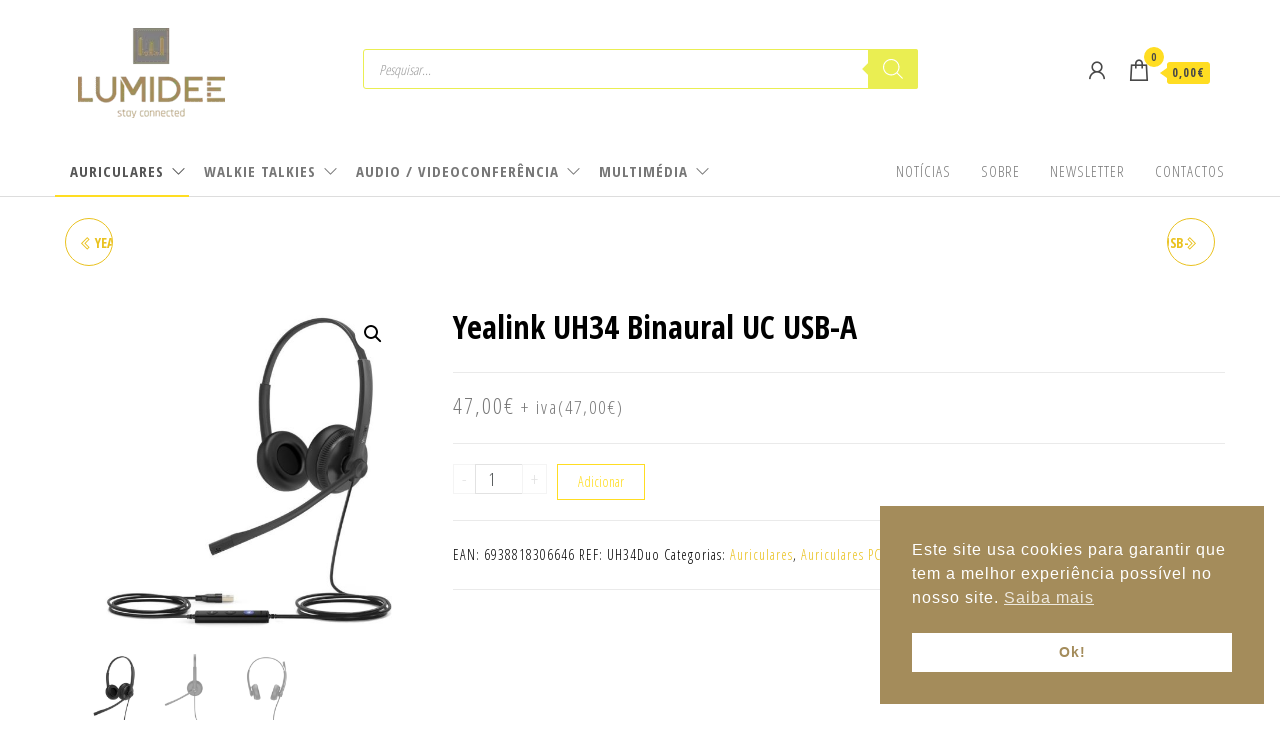

--- FILE ---
content_type: text/html; charset=UTF-8
request_url: https://webshop.lumideeportugal.pt/produto/yealink-uh34-binaural-usb/
body_size: 44886
content:
<!DOCTYPE html>
<html lang="pt-pt">
    <head>
        <meta charset="UTF-8">
        <meta name="viewport" content="width=device-width, initial-scale=1">
        <link rel="profile" href="http://gmpg.org/xfn/11">
        <meta name='robots' content='index, follow, max-image-preview:large, max-snippet:-1, max-video-preview:-1' />
	<style>img:is([sizes="auto" i], [sizes^="auto," i]) { contain-intrinsic-size: 3000px 1500px }</style>
	
            <script data-no-defer="1" data-ezscrex="false" data-cfasync="false" data-pagespeed-no-defer data-cookieconsent="ignore">
                var ctPublicFunctions = {"_ajax_nonce":"526f818c40","_rest_nonce":"a5583c7725","_ajax_url":"\/wp-admin\/admin-ajax.php","_rest_url":"https:\/\/webshop.lumideeportugal.pt\/wp-json\/","data__cookies_type":"none","data__ajax_type":"rest","data__bot_detector_enabled":"1","data__frontend_data_log_enabled":1,"cookiePrefix":"","wprocket_detected":false,"host_url":"webshop.lumideeportugal.pt","text__ee_click_to_select":"Click to select the whole data","text__ee_original_email":"The complete one is","text__ee_got_it":"Got it","text__ee_blocked":"Blocked","text__ee_cannot_connect":"Cannot connect","text__ee_cannot_decode":"Can not decode email. Unknown reason","text__ee_email_decoder":"CleanTalk email decoder","text__ee_wait_for_decoding":"The magic is on the way!","text__ee_decoding_process":"Please wait a few seconds while we decode the contact data."}
            </script>
        
            <script data-no-defer="1" data-ezscrex="false" data-cfasync="false" data-pagespeed-no-defer data-cookieconsent="ignore">
                var ctPublic = {"_ajax_nonce":"526f818c40","settings__forms__check_internal":"0","settings__forms__check_external":"0","settings__forms__force_protection":"0","settings__forms__search_test":"1","settings__forms__wc_add_to_cart":"0","settings__data__bot_detector_enabled":"1","settings__sfw__anti_crawler":0,"blog_home":"https:\/\/webshop.lumideeportugal.pt\/","pixel__setting":"3","pixel__enabled":true,"pixel__url":null,"data__email_check_before_post":"1","data__email_check_exist_post":"1","data__cookies_type":"none","data__key_is_ok":true,"data__visible_fields_required":true,"wl_brandname":"Anti-Spam by CleanTalk","wl_brandname_short":"CleanTalk","ct_checkjs_key":"8ab4c056394e933084770672552d2d50124402d47cc5305ceefd752d9afc953d","emailEncoderPassKey":"acb615a08b06f380d7caaa93a7437987","bot_detector_forms_excluded":"W10=","advancedCacheExists":true,"varnishCacheExists":false,"wc_ajax_add_to_cart":true,"theRealPerson":{"phrases":{"trpHeading":"The Real Person Badge!","trpContent1":"The commenter acts as a real person and verified as not a bot.","trpContent2":" Anti-Spam by CleanTalk","trpContentLearnMore":"Learn more"},"trpContentLink":"https:\/\/cleantalk.org\/help\/the-real-person?utm_id=&amp;utm_term=&amp;utm_source=admin_side&amp;utm_medium=trp_badge&amp;utm_content=trp_badge_link_click&amp;utm_campaign=apbct_links","imgPersonUrl":"https:\/\/webshop.lumideeportugal.pt\/wp-content\/plugins\/cleantalk-spam-protect\/css\/images\/real_user.svg","imgShieldUrl":"https:\/\/webshop.lumideeportugal.pt\/wp-content\/plugins\/cleantalk-spam-protect\/css\/images\/shield.svg"}}
            </script>
        
<!-- Google Tag Manager for WordPress by gtm4wp.com -->
<script data-cfasync="false" data-pagespeed-no-defer>
	var gtm4wp_datalayer_name = "dataLayer";
	var dataLayer = dataLayer || [];
	const gtm4wp_use_sku_instead = 0;
	const gtm4wp_currency = 'EUR';
	const gtm4wp_product_per_impression = 0;
	const gtm4wp_clear_ecommerce = false;
	const gtm4wp_datalayer_max_timeout = 2000;
</script>
<!-- End Google Tag Manager for WordPress by gtm4wp.com --><!-- Google tag (gtag.js) consent mode dataLayer added by Site Kit -->
<script type="text/javascript" id="google_gtagjs-js-consent-mode-data-layer">
/* <![CDATA[ */
window.dataLayer = window.dataLayer || [];function gtag(){dataLayer.push(arguments);}
gtag('consent', 'default', {"ad_personalization":"denied","ad_storage":"denied","ad_user_data":"denied","analytics_storage":"denied","functionality_storage":"denied","security_storage":"denied","personalization_storage":"denied","region":["AT","BE","BG","CH","CY","CZ","DE","DK","EE","ES","FI","FR","GB","GR","HR","HU","IE","IS","IT","LI","LT","LU","LV","MT","NL","NO","PL","PT","RO","SE","SI","SK"],"wait_for_update":500});
window._googlesitekitConsentCategoryMap = {"statistics":["analytics_storage"],"marketing":["ad_storage","ad_user_data","ad_personalization"],"functional":["functionality_storage","security_storage"],"preferences":["personalization_storage"]};
window._googlesitekitConsents = {"ad_personalization":"denied","ad_storage":"denied","ad_user_data":"denied","analytics_storage":"denied","functionality_storage":"denied","security_storage":"denied","personalization_storage":"denied","region":["AT","BE","BG","CH","CY","CZ","DE","DK","EE","ES","FI","FR","GB","GR","HR","HU","IE","IS","IT","LI","LT","LU","LV","MT","NL","NO","PL","PT","RO","SE","SI","SK"],"wait_for_update":500};
/* ]]> */
</script>
<!-- End Google tag (gtag.js) consent mode dataLayer added by Site Kit -->

	<!-- This site is optimized with the Yoast SEO plugin v26.7 - https://yoast.com/wordpress/plugins/seo/ -->
	<title>Lumidee - Yealink UH34 Binaural UC USB-A</title>
	<link rel="canonical" href="https://webshop.lumideeportugal.pt/produto/yealink-uh34-binaural-usb/" />
	<meta property="og:locale" content="pt_PT" />
	<meta property="og:type" content="article" />
	<meta property="og:title" content="Lumidee - Yealink UH34 Binaural UC USB-A" />
	<meta property="og:description" content="&nbsp; Ficha de produto, clique aqui. &nbsp; Destaques: Auricular Binaural USB Plug and Play Cancelamento eco Almofadas de couro &nbsp;&hellip;" />
	<meta property="og:url" content="https://webshop.lumideeportugal.pt/produto/yealink-uh34-binaural-usb/" />
	<meta property="og:site_name" content="Lumidee" />
	<meta property="article:publisher" content="https://www.facebook.com/LumideePortugal" />
	<meta property="article:modified_time" content="2022-12-06T12:36:43+00:00" />
	<meta property="og:image" content="https://webshop.lumideeportugal.pt/wp-content/uploads/2021/10/uh34-dual-1-mic-curved.jpg" />
	<meta property="og:image:width" content="1000" />
	<meta property="og:image:height" content="1000" />
	<meta property="og:image:type" content="image/jpeg" />
	<meta name="twitter:card" content="summary_large_image" />
	<meta name="twitter:label1" content="Tempo estimado de leitura" />
	<meta name="twitter:data1" content="2 minutos" />
	<script type="application/ld+json" class="yoast-schema-graph">{"@context":"https://schema.org","@graph":[{"@type":"WebPage","@id":"https://webshop.lumideeportugal.pt/produto/yealink-uh34-binaural-usb/","url":"https://webshop.lumideeportugal.pt/produto/yealink-uh34-binaural-usb/","name":"Lumidee - Yealink UH34 Binaural UC USB-A","isPartOf":{"@id":"https://webshop.lumideeportugal.pt/#website"},"primaryImageOfPage":{"@id":"https://webshop.lumideeportugal.pt/produto/yealink-uh34-binaural-usb/#primaryimage"},"image":{"@id":"https://webshop.lumideeportugal.pt/produto/yealink-uh34-binaural-usb/#primaryimage"},"thumbnailUrl":"https://webshop.lumideeportugal.pt/wp-content/uploads/2021/10/uh34-dual-1-mic-curved.jpg","datePublished":"2021-10-20T13:19:53+00:00","dateModified":"2022-12-06T12:36:43+00:00","breadcrumb":{"@id":"https://webshop.lumideeportugal.pt/produto/yealink-uh34-binaural-usb/#breadcrumb"},"inLanguage":"pt-PT","potentialAction":[{"@type":"ReadAction","target":["https://webshop.lumideeportugal.pt/produto/yealink-uh34-binaural-usb/"]}]},{"@type":"ImageObject","inLanguage":"pt-PT","@id":"https://webshop.lumideeportugal.pt/produto/yealink-uh34-binaural-usb/#primaryimage","url":"https://webshop.lumideeportugal.pt/wp-content/uploads/2021/10/uh34-dual-1-mic-curved.jpg","contentUrl":"https://webshop.lumideeportugal.pt/wp-content/uploads/2021/10/uh34-dual-1-mic-curved.jpg","width":1000,"height":1000},{"@type":"BreadcrumbList","@id":"https://webshop.lumideeportugal.pt/produto/yealink-uh34-binaural-usb/#breadcrumb","itemListElement":[{"@type":"ListItem","position":1,"name":"Início","item":"https://webshop.lumideeportugal.pt/"},{"@type":"ListItem","position":2,"name":"Produtos","item":"https://webshop.lumideeportugal.pt/shop/"},{"@type":"ListItem","position":3,"name":"Yealink UH34 Binaural UC USB-A"}]},{"@type":"WebSite","@id":"https://webshop.lumideeportugal.pt/#website","url":"https://webshop.lumideeportugal.pt/","name":"Lumidee","description":"Headsets and Walkie talkies Specialist","publisher":{"@id":"https://webshop.lumideeportugal.pt/#organization"},"potentialAction":[{"@type":"SearchAction","target":{"@type":"EntryPoint","urlTemplate":"https://webshop.lumideeportugal.pt/?s={search_term_string}"},"query-input":{"@type":"PropertyValueSpecification","valueRequired":true,"valueName":"search_term_string"}}],"inLanguage":"pt-PT"},{"@type":"Organization","@id":"https://webshop.lumideeportugal.pt/#organization","name":"Lumidee Portugal","url":"https://webshop.lumideeportugal.pt/","logo":{"@type":"ImageObject","inLanguage":"pt-PT","@id":"https://webshop.lumideeportugal.pt/#/schema/logo/image/","url":"https://webshop.lumideeportugal.pt/wp-content/uploads/2021/12/Logo-Lumidee_200.jpg","contentUrl":"https://webshop.lumideeportugal.pt/wp-content/uploads/2021/12/Logo-Lumidee_200.jpg","width":200,"height":123,"caption":"Lumidee Portugal"},"image":{"@id":"https://webshop.lumideeportugal.pt/#/schema/logo/image/"},"sameAs":["https://www.facebook.com/LumideePortugal","https://www.linkedin.com/company/lumidee-portugal"]}]}</script>
	<!-- / Yoast SEO plugin. -->


<link rel='dns-prefetch' href='//fd.cleantalk.org' />
<link rel='dns-prefetch' href='//www.googletagmanager.com' />
<link rel='dns-prefetch' href='//use.fontawesome.com' />
<link rel='dns-prefetch' href='//fonts.googleapis.com' />
<link href='https://fonts.gstatic.com' crossorigin rel='preconnect' />
<link rel="alternate" type="application/rss+xml" title="Lumidee &raquo; Feed" href="https://webshop.lumideeportugal.pt/feed/" />
<link rel="alternate" type="application/rss+xml" title="Lumidee &raquo; Feed de comentários" href="https://webshop.lumideeportugal.pt/comments/feed/" />
<script type="text/javascript">
/* <![CDATA[ */
window._wpemojiSettings = {"baseUrl":"https:\/\/s.w.org\/images\/core\/emoji\/16.0.1\/72x72\/","ext":".png","svgUrl":"https:\/\/s.w.org\/images\/core\/emoji\/16.0.1\/svg\/","svgExt":".svg","source":{"concatemoji":"https:\/\/webshop.lumideeportugal.pt\/wp-includes\/js\/wp-emoji-release.min.js?ver=6.8.3"}};
/*! This file is auto-generated */
!function(s,n){var o,i,e;function c(e){try{var t={supportTests:e,timestamp:(new Date).valueOf()};sessionStorage.setItem(o,JSON.stringify(t))}catch(e){}}function p(e,t,n){e.clearRect(0,0,e.canvas.width,e.canvas.height),e.fillText(t,0,0);var t=new Uint32Array(e.getImageData(0,0,e.canvas.width,e.canvas.height).data),a=(e.clearRect(0,0,e.canvas.width,e.canvas.height),e.fillText(n,0,0),new Uint32Array(e.getImageData(0,0,e.canvas.width,e.canvas.height).data));return t.every(function(e,t){return e===a[t]})}function u(e,t){e.clearRect(0,0,e.canvas.width,e.canvas.height),e.fillText(t,0,0);for(var n=e.getImageData(16,16,1,1),a=0;a<n.data.length;a++)if(0!==n.data[a])return!1;return!0}function f(e,t,n,a){switch(t){case"flag":return n(e,"\ud83c\udff3\ufe0f\u200d\u26a7\ufe0f","\ud83c\udff3\ufe0f\u200b\u26a7\ufe0f")?!1:!n(e,"\ud83c\udde8\ud83c\uddf6","\ud83c\udde8\u200b\ud83c\uddf6")&&!n(e,"\ud83c\udff4\udb40\udc67\udb40\udc62\udb40\udc65\udb40\udc6e\udb40\udc67\udb40\udc7f","\ud83c\udff4\u200b\udb40\udc67\u200b\udb40\udc62\u200b\udb40\udc65\u200b\udb40\udc6e\u200b\udb40\udc67\u200b\udb40\udc7f");case"emoji":return!a(e,"\ud83e\udedf")}return!1}function g(e,t,n,a){var r="undefined"!=typeof WorkerGlobalScope&&self instanceof WorkerGlobalScope?new OffscreenCanvas(300,150):s.createElement("canvas"),o=r.getContext("2d",{willReadFrequently:!0}),i=(o.textBaseline="top",o.font="600 32px Arial",{});return e.forEach(function(e){i[e]=t(o,e,n,a)}),i}function t(e){var t=s.createElement("script");t.src=e,t.defer=!0,s.head.appendChild(t)}"undefined"!=typeof Promise&&(o="wpEmojiSettingsSupports",i=["flag","emoji"],n.supports={everything:!0,everythingExceptFlag:!0},e=new Promise(function(e){s.addEventListener("DOMContentLoaded",e,{once:!0})}),new Promise(function(t){var n=function(){try{var e=JSON.parse(sessionStorage.getItem(o));if("object"==typeof e&&"number"==typeof e.timestamp&&(new Date).valueOf()<e.timestamp+604800&&"object"==typeof e.supportTests)return e.supportTests}catch(e){}return null}();if(!n){if("undefined"!=typeof Worker&&"undefined"!=typeof OffscreenCanvas&&"undefined"!=typeof URL&&URL.createObjectURL&&"undefined"!=typeof Blob)try{var e="postMessage("+g.toString()+"("+[JSON.stringify(i),f.toString(),p.toString(),u.toString()].join(",")+"));",a=new Blob([e],{type:"text/javascript"}),r=new Worker(URL.createObjectURL(a),{name:"wpTestEmojiSupports"});return void(r.onmessage=function(e){c(n=e.data),r.terminate(),t(n)})}catch(e){}c(n=g(i,f,p,u))}t(n)}).then(function(e){for(var t in e)n.supports[t]=e[t],n.supports.everything=n.supports.everything&&n.supports[t],"flag"!==t&&(n.supports.everythingExceptFlag=n.supports.everythingExceptFlag&&n.supports[t]);n.supports.everythingExceptFlag=n.supports.everythingExceptFlag&&!n.supports.flag,n.DOMReady=!1,n.readyCallback=function(){n.DOMReady=!0}}).then(function(){return e}).then(function(){var e;n.supports.everything||(n.readyCallback(),(e=n.source||{}).concatemoji?t(e.concatemoji):e.wpemoji&&e.twemoji&&(t(e.twemoji),t(e.wpemoji)))}))}((window,document),window._wpemojiSettings);
/* ]]> */
</script>
<link rel='stylesheet' id='font-awesome-css' href='https://webshop.lumideeportugal.pt/wp-content/plugins/load-more-products-for-woocommerce/berocket/assets/css/font-awesome.min.css?ver=6.8.3' type='text/css' media='all' />
<link rel='stylesheet' id='hfe-widgets-style-css' href='https://webshop.lumideeportugal.pt/wp-content/plugins/header-footer-elementor/inc/widgets-css/frontend.css?ver=2.8.1' type='text/css' media='all' />
<link rel='stylesheet' id='hfe-woo-product-grid-css' href='https://webshop.lumideeportugal.pt/wp-content/plugins/header-footer-elementor/inc/widgets-css/woo-products.css?ver=2.8.1' type='text/css' media='all' />
<style id='wp-emoji-styles-inline-css' type='text/css'>

	img.wp-smiley, img.emoji {
		display: inline !important;
		border: none !important;
		box-shadow: none !important;
		height: 1em !important;
		width: 1em !important;
		margin: 0 0.07em !important;
		vertical-align: -0.1em !important;
		background: none !important;
		padding: 0 !important;
	}
</style>
<link rel='stylesheet' id='wp-block-library-css' href='https://webshop.lumideeportugal.pt/wp-includes/css/dist/block-library/style.min.css?ver=6.8.3' type='text/css' media='all' />
<style id='classic-theme-styles-inline-css' type='text/css'>
/*! This file is auto-generated */
.wp-block-button__link{color:#fff;background-color:#32373c;border-radius:9999px;box-shadow:none;text-decoration:none;padding:calc(.667em + 2px) calc(1.333em + 2px);font-size:1.125em}.wp-block-file__button{background:#32373c;color:#fff;text-decoration:none}
</style>
<link rel='stylesheet' id='cr-frontend-css-css' href='https://webshop.lumideeportugal.pt/wp-content/plugins/customer-reviews-woocommerce/css/frontend.css?ver=5.97.0' type='text/css' media='all' />
<link rel='stylesheet' id='cr-badges-css-css' href='https://webshop.lumideeportugal.pt/wp-content/plugins/customer-reviews-woocommerce/css/badges.css?ver=5.97.0' type='text/css' media='all' />
<style id='global-styles-inline-css' type='text/css'>
:root{--wp--preset--aspect-ratio--square: 1;--wp--preset--aspect-ratio--4-3: 4/3;--wp--preset--aspect-ratio--3-4: 3/4;--wp--preset--aspect-ratio--3-2: 3/2;--wp--preset--aspect-ratio--2-3: 2/3;--wp--preset--aspect-ratio--16-9: 16/9;--wp--preset--aspect-ratio--9-16: 9/16;--wp--preset--color--black: #000000;--wp--preset--color--cyan-bluish-gray: #abb8c3;--wp--preset--color--white: #ffffff;--wp--preset--color--pale-pink: #f78da7;--wp--preset--color--vivid-red: #cf2e2e;--wp--preset--color--luminous-vivid-orange: #ff6900;--wp--preset--color--luminous-vivid-amber: #fcb900;--wp--preset--color--light-green-cyan: #7bdcb5;--wp--preset--color--vivid-green-cyan: #00d084;--wp--preset--color--pale-cyan-blue: #8ed1fc;--wp--preset--color--vivid-cyan-blue: #0693e3;--wp--preset--color--vivid-purple: #9b51e0;--wp--preset--gradient--vivid-cyan-blue-to-vivid-purple: linear-gradient(135deg,rgba(6,147,227,1) 0%,rgb(155,81,224) 100%);--wp--preset--gradient--light-green-cyan-to-vivid-green-cyan: linear-gradient(135deg,rgb(122,220,180) 0%,rgb(0,208,130) 100%);--wp--preset--gradient--luminous-vivid-amber-to-luminous-vivid-orange: linear-gradient(135deg,rgba(252,185,0,1) 0%,rgba(255,105,0,1) 100%);--wp--preset--gradient--luminous-vivid-orange-to-vivid-red: linear-gradient(135deg,rgba(255,105,0,1) 0%,rgb(207,46,46) 100%);--wp--preset--gradient--very-light-gray-to-cyan-bluish-gray: linear-gradient(135deg,rgb(238,238,238) 0%,rgb(169,184,195) 100%);--wp--preset--gradient--cool-to-warm-spectrum: linear-gradient(135deg,rgb(74,234,220) 0%,rgb(151,120,209) 20%,rgb(207,42,186) 40%,rgb(238,44,130) 60%,rgb(251,105,98) 80%,rgb(254,248,76) 100%);--wp--preset--gradient--blush-light-purple: linear-gradient(135deg,rgb(255,206,236) 0%,rgb(152,150,240) 100%);--wp--preset--gradient--blush-bordeaux: linear-gradient(135deg,rgb(254,205,165) 0%,rgb(254,45,45) 50%,rgb(107,0,62) 100%);--wp--preset--gradient--luminous-dusk: linear-gradient(135deg,rgb(255,203,112) 0%,rgb(199,81,192) 50%,rgb(65,88,208) 100%);--wp--preset--gradient--pale-ocean: linear-gradient(135deg,rgb(255,245,203) 0%,rgb(182,227,212) 50%,rgb(51,167,181) 100%);--wp--preset--gradient--electric-grass: linear-gradient(135deg,rgb(202,248,128) 0%,rgb(113,206,126) 100%);--wp--preset--gradient--midnight: linear-gradient(135deg,rgb(2,3,129) 0%,rgb(40,116,252) 100%);--wp--preset--font-size--small: 13px;--wp--preset--font-size--medium: 20px;--wp--preset--font-size--large: 36px;--wp--preset--font-size--x-large: 42px;--wp--preset--spacing--20: 0.44rem;--wp--preset--spacing--30: 0.67rem;--wp--preset--spacing--40: 1rem;--wp--preset--spacing--50: 1.5rem;--wp--preset--spacing--60: 2.25rem;--wp--preset--spacing--70: 3.38rem;--wp--preset--spacing--80: 5.06rem;--wp--preset--shadow--natural: 6px 6px 9px rgba(0, 0, 0, 0.2);--wp--preset--shadow--deep: 12px 12px 50px rgba(0, 0, 0, 0.4);--wp--preset--shadow--sharp: 6px 6px 0px rgba(0, 0, 0, 0.2);--wp--preset--shadow--outlined: 6px 6px 0px -3px rgba(255, 255, 255, 1), 6px 6px rgba(0, 0, 0, 1);--wp--preset--shadow--crisp: 6px 6px 0px rgba(0, 0, 0, 1);}:where(.is-layout-flex){gap: 0.5em;}:where(.is-layout-grid){gap: 0.5em;}body .is-layout-flex{display: flex;}.is-layout-flex{flex-wrap: wrap;align-items: center;}.is-layout-flex > :is(*, div){margin: 0;}body .is-layout-grid{display: grid;}.is-layout-grid > :is(*, div){margin: 0;}:where(.wp-block-columns.is-layout-flex){gap: 2em;}:where(.wp-block-columns.is-layout-grid){gap: 2em;}:where(.wp-block-post-template.is-layout-flex){gap: 1.25em;}:where(.wp-block-post-template.is-layout-grid){gap: 1.25em;}.has-black-color{color: var(--wp--preset--color--black) !important;}.has-cyan-bluish-gray-color{color: var(--wp--preset--color--cyan-bluish-gray) !important;}.has-white-color{color: var(--wp--preset--color--white) !important;}.has-pale-pink-color{color: var(--wp--preset--color--pale-pink) !important;}.has-vivid-red-color{color: var(--wp--preset--color--vivid-red) !important;}.has-luminous-vivid-orange-color{color: var(--wp--preset--color--luminous-vivid-orange) !important;}.has-luminous-vivid-amber-color{color: var(--wp--preset--color--luminous-vivid-amber) !important;}.has-light-green-cyan-color{color: var(--wp--preset--color--light-green-cyan) !important;}.has-vivid-green-cyan-color{color: var(--wp--preset--color--vivid-green-cyan) !important;}.has-pale-cyan-blue-color{color: var(--wp--preset--color--pale-cyan-blue) !important;}.has-vivid-cyan-blue-color{color: var(--wp--preset--color--vivid-cyan-blue) !important;}.has-vivid-purple-color{color: var(--wp--preset--color--vivid-purple) !important;}.has-black-background-color{background-color: var(--wp--preset--color--black) !important;}.has-cyan-bluish-gray-background-color{background-color: var(--wp--preset--color--cyan-bluish-gray) !important;}.has-white-background-color{background-color: var(--wp--preset--color--white) !important;}.has-pale-pink-background-color{background-color: var(--wp--preset--color--pale-pink) !important;}.has-vivid-red-background-color{background-color: var(--wp--preset--color--vivid-red) !important;}.has-luminous-vivid-orange-background-color{background-color: var(--wp--preset--color--luminous-vivid-orange) !important;}.has-luminous-vivid-amber-background-color{background-color: var(--wp--preset--color--luminous-vivid-amber) !important;}.has-light-green-cyan-background-color{background-color: var(--wp--preset--color--light-green-cyan) !important;}.has-vivid-green-cyan-background-color{background-color: var(--wp--preset--color--vivid-green-cyan) !important;}.has-pale-cyan-blue-background-color{background-color: var(--wp--preset--color--pale-cyan-blue) !important;}.has-vivid-cyan-blue-background-color{background-color: var(--wp--preset--color--vivid-cyan-blue) !important;}.has-vivid-purple-background-color{background-color: var(--wp--preset--color--vivid-purple) !important;}.has-black-border-color{border-color: var(--wp--preset--color--black) !important;}.has-cyan-bluish-gray-border-color{border-color: var(--wp--preset--color--cyan-bluish-gray) !important;}.has-white-border-color{border-color: var(--wp--preset--color--white) !important;}.has-pale-pink-border-color{border-color: var(--wp--preset--color--pale-pink) !important;}.has-vivid-red-border-color{border-color: var(--wp--preset--color--vivid-red) !important;}.has-luminous-vivid-orange-border-color{border-color: var(--wp--preset--color--luminous-vivid-orange) !important;}.has-luminous-vivid-amber-border-color{border-color: var(--wp--preset--color--luminous-vivid-amber) !important;}.has-light-green-cyan-border-color{border-color: var(--wp--preset--color--light-green-cyan) !important;}.has-vivid-green-cyan-border-color{border-color: var(--wp--preset--color--vivid-green-cyan) !important;}.has-pale-cyan-blue-border-color{border-color: var(--wp--preset--color--pale-cyan-blue) !important;}.has-vivid-cyan-blue-border-color{border-color: var(--wp--preset--color--vivid-cyan-blue) !important;}.has-vivid-purple-border-color{border-color: var(--wp--preset--color--vivid-purple) !important;}.has-vivid-cyan-blue-to-vivid-purple-gradient-background{background: var(--wp--preset--gradient--vivid-cyan-blue-to-vivid-purple) !important;}.has-light-green-cyan-to-vivid-green-cyan-gradient-background{background: var(--wp--preset--gradient--light-green-cyan-to-vivid-green-cyan) !important;}.has-luminous-vivid-amber-to-luminous-vivid-orange-gradient-background{background: var(--wp--preset--gradient--luminous-vivid-amber-to-luminous-vivid-orange) !important;}.has-luminous-vivid-orange-to-vivid-red-gradient-background{background: var(--wp--preset--gradient--luminous-vivid-orange-to-vivid-red) !important;}.has-very-light-gray-to-cyan-bluish-gray-gradient-background{background: var(--wp--preset--gradient--very-light-gray-to-cyan-bluish-gray) !important;}.has-cool-to-warm-spectrum-gradient-background{background: var(--wp--preset--gradient--cool-to-warm-spectrum) !important;}.has-blush-light-purple-gradient-background{background: var(--wp--preset--gradient--blush-light-purple) !important;}.has-blush-bordeaux-gradient-background{background: var(--wp--preset--gradient--blush-bordeaux) !important;}.has-luminous-dusk-gradient-background{background: var(--wp--preset--gradient--luminous-dusk) !important;}.has-pale-ocean-gradient-background{background: var(--wp--preset--gradient--pale-ocean) !important;}.has-electric-grass-gradient-background{background: var(--wp--preset--gradient--electric-grass) !important;}.has-midnight-gradient-background{background: var(--wp--preset--gradient--midnight) !important;}.has-small-font-size{font-size: var(--wp--preset--font-size--small) !important;}.has-medium-font-size{font-size: var(--wp--preset--font-size--medium) !important;}.has-large-font-size{font-size: var(--wp--preset--font-size--large) !important;}.has-x-large-font-size{font-size: var(--wp--preset--font-size--x-large) !important;}
:where(.wp-block-post-template.is-layout-flex){gap: 1.25em;}:where(.wp-block-post-template.is-layout-grid){gap: 1.25em;}
:where(.wp-block-columns.is-layout-flex){gap: 2em;}:where(.wp-block-columns.is-layout-grid){gap: 2em;}
:root :where(.wp-block-pullquote){font-size: 1.5em;line-height: 1.6;}
</style>
<link rel='stylesheet' id='cleantalk-public-css-css' href='https://webshop.lumideeportugal.pt/wp-content/plugins/cleantalk-spam-protect/css/cleantalk-public.min.css?ver=6.70.1_1768471295' type='text/css' media='all' />
<link rel='stylesheet' id='cleantalk-email-decoder-css-css' href='https://webshop.lumideeportugal.pt/wp-content/plugins/cleantalk-spam-protect/css/cleantalk-email-decoder.min.css?ver=6.70.1_1768471295' type='text/css' media='all' />
<link rel='stylesheet' id='cleantalk-trp-css-css' href='https://webshop.lumideeportugal.pt/wp-content/plugins/cleantalk-spam-protect/css/cleantalk-trp.min.css?ver=6.70.1_1768471295' type='text/css' media='all' />
<link rel='stylesheet' id='envo-shop-pro-css' href='https://webshop.lumideeportugal.pt/wp-content/plugins/envo-shop-pro/css/style.css?ver=1.5.0' type='text/css' media='all' />
<link rel='stylesheet' id='envo-shop-pro-fancybox-css' href='https://webshop.lumideeportugal.pt/wp-content/plugins/envo-shop-pro/css/jquery.fancybox.min.css?ver=1.5.0' type='text/css' media='all' />
<link rel='stylesheet' id='wpsm_ac-font-awesome-front-css' href='https://webshop.lumideeportugal.pt/wp-content/plugins/responsive-accordion-and-collapse/css/font-awesome/css/font-awesome.min.css?ver=6.8.3' type='text/css' media='all' />
<link rel='stylesheet' id='wpsm_ac_bootstrap-front-css' href='https://webshop.lumideeportugal.pt/wp-content/plugins/responsive-accordion-and-collapse/css/bootstrap-front.css?ver=6.8.3' type='text/css' media='all' />
<link rel='stylesheet' id='style-css' href='https://webshop.lumideeportugal.pt/wp-content/plugins/woo-sidebar-category-accordion/css/wcsca.css?ver=6.8.3' type='text/css' media='all' />
<link rel='stylesheet' id='fontawesome-css' href='https://use.fontawesome.com/releases/v5.6.3/css/all.css?ver=4.6.1' type='text/css' media='all' />
<link rel='stylesheet' id='photoswipe-css' href='https://webshop.lumideeportugal.pt/wp-content/plugins/woocommerce/assets/css/photoswipe/photoswipe.min.css?ver=10.4.3' type='text/css' media='all' />
<link rel='stylesheet' id='photoswipe-default-skin-css' href='https://webshop.lumideeportugal.pt/wp-content/plugins/woocommerce/assets/css/photoswipe/default-skin/default-skin.min.css?ver=10.4.3' type='text/css' media='all' />
<link rel='stylesheet' id='woocommerce-layout-css' href='https://webshop.lumideeportugal.pt/wp-content/plugins/woocommerce/assets/css/woocommerce-layout.css?ver=10.4.3' type='text/css' media='all' />
<link rel='stylesheet' id='woocommerce-smallscreen-css' href='https://webshop.lumideeportugal.pt/wp-content/plugins/woocommerce/assets/css/woocommerce-smallscreen.css?ver=10.4.3' type='text/css' media='only screen and (max-width: 768px)' />
<link rel='stylesheet' id='woocommerce-general-css' href='https://webshop.lumideeportugal.pt/wp-content/plugins/woocommerce/assets/css/woocommerce.css?ver=10.4.3' type='text/css' media='all' />
<style id='woocommerce-inline-inline-css' type='text/css'>
.woocommerce form .form-row .required { visibility: visible; }
@media only screen and (min-width: 769px) {.woocommerce #content div.product div.summary, .woocommerce div.product div.summary, .woocommerce-page #content div.product div.summary, .woocommerce-page div.product div.summary{width: 70%; padding-left: 4%;}}
</style>
<link rel='stylesheet' id='aws-style-css' href='https://webshop.lumideeportugal.pt/wp-content/plugins/advanced-woo-search/assets/css/common.min.css?ver=3.51' type='text/css' media='all' />
<link rel='stylesheet' id='wpml-legacy-horizontal-list-0-css' href='https://webshop.lumideeportugal.pt/wp-content/plugins/sitepress-multilingual-cms/templates/language-switchers/legacy-list-horizontal/style.min.css?ver=1' type='text/css' media='all' />
<style id='wpml-legacy-horizontal-list-0-inline-css' type='text/css'>
.wpml-ls-statics-footer{background-color:#ffffff;}.wpml-ls-statics-footer, .wpml-ls-statics-footer .wpml-ls-sub-menu, .wpml-ls-statics-footer a {border-color:#ffffff;}.wpml-ls-statics-footer a, .wpml-ls-statics-footer .wpml-ls-sub-menu a, .wpml-ls-statics-footer .wpml-ls-sub-menu a:link, .wpml-ls-statics-footer li:not(.wpml-ls-current-language) .wpml-ls-link, .wpml-ls-statics-footer li:not(.wpml-ls-current-language) .wpml-ls-link:link {color:#141414;}.wpml-ls-statics-footer .wpml-ls-sub-menu a:hover,.wpml-ls-statics-footer .wpml-ls-sub-menu a:focus, .wpml-ls-statics-footer .wpml-ls-sub-menu a:link:hover, .wpml-ls-statics-footer .wpml-ls-sub-menu a:link:focus {color:#000000;background-color:#eeeeee;}.wpml-ls-statics-footer .wpml-ls-current-language > a {color:#666666;background-color:#ffffff;}.wpml-ls-statics-footer .wpml-ls-current-language:hover>a, .wpml-ls-statics-footer .wpml-ls-current-language>a:focus {color:#000000;background-color:#eeeeee;}
</style>
<link rel='stylesheet' id='nsc_bar_nice-cookie-consent-css' href='https://webshop.lumideeportugal.pt/wp-content/plugins/beautiful-and-responsive-cookie-consent/public/cookieNSCconsent.min.css?ver=4.9.1' type='text/css' media='all' />
<link rel='stylesheet' id='hfe-style-css' href='https://webshop.lumideeportugal.pt/wp-content/plugins/header-footer-elementor/assets/css/header-footer-elementor.css?ver=2.8.1' type='text/css' media='all' />
<link rel='stylesheet' id='elementor-icons-css' href='https://webshop.lumideeportugal.pt/wp-content/plugins/elementor/assets/lib/eicons/css/elementor-icons.min.css?ver=5.45.0' type='text/css' media='all' />
<link rel='stylesheet' id='elementor-frontend-css' href='https://webshop.lumideeportugal.pt/wp-content/plugins/elementor/assets/css/frontend.min.css?ver=3.34.1' type='text/css' media='all' />
<link rel='stylesheet' id='elementor-post-3049-css' href='https://webshop.lumideeportugal.pt/wp-content/uploads/elementor/css/post-3049.css?ver=1768873815' type='text/css' media='all' />
<link rel='stylesheet' id='font-awesome-5-all-css' href='https://webshop.lumideeportugal.pt/wp-content/plugins/elementor/assets/lib/font-awesome/css/all.min.css?ver=3.34.1' type='text/css' media='all' />
<link rel='stylesheet' id='font-awesome-4-shim-css' href='https://webshop.lumideeportugal.pt/wp-content/plugins/elementor/assets/lib/font-awesome/css/v4-shims.min.css?ver=3.34.1' type='text/css' media='all' />
<link rel='stylesheet' id='dgwt-wcas-style-css' href='https://webshop.lumideeportugal.pt/wp-content/plugins/ajax-search-for-woocommerce-premium/assets/css/style.min.css?ver=1.20.2' type='text/css' media='all' />
<link rel='stylesheet' id='envo-shop-fonts-css' href='https://fonts.googleapis.com/css?family=Open+Sans+Condensed%3A300%2C500%2C700&#038;subset=cyrillic%2Ccyrillic-ext%2Cgreek%2Cgreek-ext%2Clatin-ext%2Cvietnamese' type='text/css' media='all' />
<link rel='stylesheet' id='bootstrap-css' href='https://webshop.lumideeportugal.pt/wp-content/themes/envo-shop/css/bootstrap.css?ver=3.3.7' type='text/css' media='all' />
<link rel='stylesheet' id='mmenu-light-css' href='https://webshop.lumideeportugal.pt/wp-content/themes/envo-shop/css/mmenu-light.min.css?ver=1.2.1' type='text/css' media='all' />
<link rel='stylesheet' id='envo-shop-stylesheet-css' href='https://webshop.lumideeportugal.pt/wp-content/themes/envo-shop/style.css?ver=1.2.1' type='text/css' media='all' />
<link rel='stylesheet' id='line-awesome-css' href='https://webshop.lumideeportugal.pt/wp-content/themes/envo-shop/css/line-awesome.min.css?ver=1.3.0' type='text/css' media='all' />
<link rel='stylesheet' id='newsletter-css' href='https://webshop.lumideeportugal.pt/wp-content/plugins/newsletter/style.css?ver=9.1.0' type='text/css' media='all' />
<link rel='stylesheet' id='hfe-elementor-icons-css' href='https://webshop.lumideeportugal.pt/wp-content/plugins/elementor/assets/lib/eicons/css/elementor-icons.min.css?ver=5.34.0' type='text/css' media='all' />
<link rel='stylesheet' id='hfe-icons-list-css' href='https://webshop.lumideeportugal.pt/wp-content/plugins/elementor/assets/css/widget-icon-list.min.css?ver=3.24.3' type='text/css' media='all' />
<link rel='stylesheet' id='hfe-social-icons-css' href='https://webshop.lumideeportugal.pt/wp-content/plugins/elementor/assets/css/widget-social-icons.min.css?ver=3.24.0' type='text/css' media='all' />
<link rel='stylesheet' id='hfe-social-share-icons-brands-css' href='https://webshop.lumideeportugal.pt/wp-content/plugins/elementor/assets/lib/font-awesome/css/brands.css?ver=5.15.3' type='text/css' media='all' />
<link rel='stylesheet' id='hfe-social-share-icons-fontawesome-css' href='https://webshop.lumideeportugal.pt/wp-content/plugins/elementor/assets/lib/font-awesome/css/fontawesome.css?ver=5.15.3' type='text/css' media='all' />
<link rel='stylesheet' id='hfe-nav-menu-icons-css' href='https://webshop.lumideeportugal.pt/wp-content/plugins/elementor/assets/lib/font-awesome/css/solid.css?ver=5.15.3' type='text/css' media='all' />
<link rel='stylesheet' id='hfe-widget-blockquote-css' href='https://webshop.lumideeportugal.pt/wp-content/plugins/elementor-pro/assets/css/widget-blockquote.min.css?ver=3.25.0' type='text/css' media='all' />
<link rel='stylesheet' id='hfe-mega-menu-css' href='https://webshop.lumideeportugal.pt/wp-content/plugins/elementor-pro/assets/css/widget-mega-menu.min.css?ver=3.26.2' type='text/css' media='all' />
<link rel='stylesheet' id='hfe-nav-menu-widget-css' href='https://webshop.lumideeportugal.pt/wp-content/plugins/elementor-pro/assets/css/widget-nav-menu.min.css?ver=3.26.0' type='text/css' media='all' />
<link rel='stylesheet' id='eael-general-css' href='https://webshop.lumideeportugal.pt/wp-content/plugins/essential-addons-for-elementor-lite/assets/front-end/css/view/general.min.css?ver=6.5.7' type='text/css' media='all' />
<link rel='stylesheet' id='elementor-gf-local-roboto-css' href='https://webshop.lumideeportugal.pt/wp-content/uploads/elementor/google-fonts/css/roboto.css?ver=1742266364' type='text/css' media='all' />
<link rel='stylesheet' id='elementor-gf-local-robotoslab-css' href='https://webshop.lumideeportugal.pt/wp-content/uploads/elementor/google-fonts/css/robotoslab.css?ver=1742266366' type='text/css' media='all' />
<script id='nsc_bar_get_dataLayer_banner_init_script' nowprocket data-pagespeed-no-defer data-cfasync data-no-optimize='1' data-no-defer='1' type='text/javascript'>!function(e,o,n,s){const c={"cookieconsent_status":{"value":"","defaultValue":"allow"}},i="dataLayer",t=Object.keys(c),a={event:"beautiful_cookie_consent_initialized"};for(let e=0;e<t.length;e++)a[t[e]]=d(t[e],"info")||c[t[e]].defaultValue,"dismiss"===a[t[e]]&&(a[t[e]]="allow");function d(e,o){if("newBanner"!==o)return l(e);let n=l("cookieconsent_status");return n?(n=decodeURIComponent(n),n?(n=JSON.parse(n),n?!0===n.categories.includes(e)?"allow":"deny":(console.warn("cookie not found 3"),!1)):(console.warn("cookie not found 2"),!1)):(console.warn("cookie not found 1"),!1)}function l(e){return document.cookie.match("(^|;)\\s*"+e+"\\s*=\\s*([^;]+)")?.pop()||""}window[i]=window[i]||[],window[i].push(a)}();</script><!--n2css--><!--n2js--><script type="text/javascript" src="https://webshop.lumideeportugal.pt/wp-includes/js/jquery/jquery.min.js?ver=3.7.1" id="jquery-core-js"></script>
<script type="text/javascript" src="https://webshop.lumideeportugal.pt/wp-includes/js/jquery/jquery-migrate.min.js?ver=3.4.1" id="jquery-migrate-js"></script>
<script type="text/javascript" id="jquery-js-after">
/* <![CDATA[ */
!function($){"use strict";$(document).ready(function(){$(this).scrollTop()>100&&$(".hfe-scroll-to-top-wrap").removeClass("hfe-scroll-to-top-hide"),$(window).scroll(function(){$(this).scrollTop()<100?$(".hfe-scroll-to-top-wrap").fadeOut(300):$(".hfe-scroll-to-top-wrap").fadeIn(300)}),$(".hfe-scroll-to-top-wrap").on("click",function(){$("html, body").animate({scrollTop:0},300);return!1})})}(jQuery);
!function($){'use strict';$(document).ready(function(){var bar=$('.hfe-reading-progress-bar');if(!bar.length)return;$(window).on('scroll',function(){var s=$(window).scrollTop(),d=$(document).height()-$(window).height(),p=d? s/d*100:0;bar.css('width',p+'%')});});}(jQuery);
if (typeof (window.wpfReadyList) == "undefined") {
			var v = jQuery.fn.jquery;
			if (v && parseInt(v) >= 3 && window.self === window.top) {
				var readyList=[];
				window.originalReadyMethod = jQuery.fn.ready;
				jQuery.fn.ready = function(){
					if(arguments.length && arguments.length > 0 && typeof arguments[0] === "function") {
						readyList.push({"c": this, "a": arguments});
					}
					return window.originalReadyMethod.apply( this, arguments );
				};
				window.wpfReadyList = readyList;
			}}
/* ]]> */
</script>
<script type="text/javascript" id="wpml-cookie-js-extra">
/* <![CDATA[ */
var wpml_cookies = {"wp-wpml_current_language":{"value":"pt-pt","expires":1,"path":"\/"}};
var wpml_cookies = {"wp-wpml_current_language":{"value":"pt-pt","expires":1,"path":"\/"}};
/* ]]> */
</script>
<script type="text/javascript" src="https://webshop.lumideeportugal.pt/wp-content/plugins/sitepress-multilingual-cms/res/js/cookies/language-cookie.js?ver=486900" id="wpml-cookie-js" defer="defer" data-wp-strategy="defer"></script>
<script type="text/javascript" src="https://webshop.lumideeportugal.pt/wp-content/plugins/cleantalk-spam-protect/js/apbct-public-bundle.min.js?ver=6.70.1_1768471295" id="apbct-public-bundle.min-js-js"></script>
<script type="text/javascript" src="https://fd.cleantalk.org/ct-bot-detector-wrapper.js?ver=6.70.1" id="ct_bot_detector-js" defer="defer" data-wp-strategy="defer"></script>
<script type="text/javascript" src="https://webshop.lumideeportugal.pt/wp-content/plugins/woocommerce/assets/js/jquery-blockui/jquery.blockUI.min.js?ver=2.7.0-wc.10.4.3" id="wc-jquery-blockui-js" data-wp-strategy="defer"></script>
<script type="text/javascript" id="wc-add-to-cart-js-extra">
/* <![CDATA[ */
var wc_add_to_cart_params = {"ajax_url":"\/wp-admin\/admin-ajax.php","wc_ajax_url":"\/?wc-ajax=%%endpoint%%","i18n_view_cart":"Ver carrinho","cart_url":"https:\/\/webshop.lumideeportugal.pt\/carrinho\/","is_cart":"","cart_redirect_after_add":"no"};
/* ]]> */
</script>
<script type="text/javascript" src="https://webshop.lumideeportugal.pt/wp-content/plugins/woocommerce/assets/js/frontend/add-to-cart.min.js?ver=10.4.3" id="wc-add-to-cart-js" defer="defer" data-wp-strategy="defer"></script>
<script type="text/javascript" src="https://webshop.lumideeportugal.pt/wp-content/plugins/woocommerce/assets/js/zoom/jquery.zoom.min.js?ver=1.7.21-wc.10.4.3" id="wc-zoom-js" defer="defer" data-wp-strategy="defer"></script>
<script type="text/javascript" src="https://webshop.lumideeportugal.pt/wp-content/plugins/woocommerce/assets/js/flexslider/jquery.flexslider.min.js?ver=2.7.2-wc.10.4.3" id="wc-flexslider-js" defer="defer" data-wp-strategy="defer"></script>
<script type="text/javascript" src="https://webshop.lumideeportugal.pt/wp-content/plugins/woocommerce/assets/js/photoswipe/photoswipe.min.js?ver=4.1.1-wc.10.4.3" id="wc-photoswipe-js" defer="defer" data-wp-strategy="defer"></script>
<script type="text/javascript" src="https://webshop.lumideeportugal.pt/wp-content/plugins/woocommerce/assets/js/photoswipe/photoswipe-ui-default.min.js?ver=4.1.1-wc.10.4.3" id="wc-photoswipe-ui-default-js" defer="defer" data-wp-strategy="defer"></script>
<script type="text/javascript" id="wc-single-product-js-extra">
/* <![CDATA[ */
var wc_single_product_params = {"i18n_required_rating_text":"Seleccione uma classifica\u00e7\u00e3o","i18n_rating_options":["1 of 5 stars","2 of 5 stars","3 of 5 stars","4 of 5 stars","5 of 5 stars"],"i18n_product_gallery_trigger_text":"View full-screen image gallery","review_rating_required":"yes","flexslider":{"rtl":false,"animation":"slide","smoothHeight":true,"directionNav":false,"controlNav":"thumbnails","slideshow":false,"animationSpeed":500,"animationLoop":false,"allowOneSlide":false},"zoom_enabled":"1","zoom_options":[],"photoswipe_enabled":"1","photoswipe_options":{"shareEl":false,"closeOnScroll":false,"history":false,"hideAnimationDuration":0,"showAnimationDuration":0},"flexslider_enabled":"1"};
/* ]]> */
</script>
<script type="text/javascript" src="https://webshop.lumideeportugal.pt/wp-content/plugins/woocommerce/assets/js/frontend/single-product.min.js?ver=10.4.3" id="wc-single-product-js" defer="defer" data-wp-strategy="defer"></script>
<script type="text/javascript" src="https://webshop.lumideeportugal.pt/wp-content/plugins/woocommerce/assets/js/js-cookie/js.cookie.min.js?ver=2.1.4-wc.10.4.3" id="wc-js-cookie-js" data-wp-strategy="defer"></script>
<script type="text/javascript" src="https://webshop.lumideeportugal.pt/wp-content/plugins/elementor/assets/lib/font-awesome/js/v4-shims.min.js?ver=3.34.1" id="font-awesome-4-shim-js"></script>
<script type="text/javascript" id="wc-cart-fragments-js-extra">
/* <![CDATA[ */
var wc_cart_fragments_params = {"ajax_url":"\/wp-admin\/admin-ajax.php","wc_ajax_url":"\/?wc-ajax=%%endpoint%%","cart_hash_key":"wc_cart_hash_ecbca9e36d2041ee07767793907fe1c3-pt-pt","fragment_name":"wc_fragments_ecbca9e36d2041ee07767793907fe1c3","request_timeout":"5000"};
/* ]]> */
</script>
<script type="text/javascript" src="https://webshop.lumideeportugal.pt/wp-content/plugins/woocommerce/assets/js/frontend/cart-fragments.min.js?ver=10.4.3" id="wc-cart-fragments-js" defer="defer" data-wp-strategy="defer"></script>
<script type="text/javascript" id="wpml-browser-redirect-js-extra">
/* <![CDATA[ */
var wpml_browser_redirect_params = {"pageLanguage":"pt-pt","languageUrls":{"pt_pt":"https:\/\/webshop.lumideeportugal.pt\/produto\/yealink-uh34-binaural-usb\/","pt":"https:\/\/webshop.lumideeportugal.pt\/produto\/yealink-uh34-binaural-usb\/","pt-pt":"https:\/\/webshop.lumideeportugal.pt\/produto\/yealink-uh34-binaural-usb\/"},"cookie":{"name":"_icl_visitor_lang_js","domain":"webshop.lumideeportugal.pt","path":"\/","expiration":24}};
/* ]]> */
</script>
<script type="text/javascript" src="https://webshop.lumideeportugal.pt/wp-content/plugins/sitepress-multilingual-cms/dist/js/browser-redirect/app.js?ver=486900" id="wpml-browser-redirect-js"></script>

<!-- Google tag (gtag.js) snippet added by Site Kit -->
<!-- Google Analytics snippet added by Site Kit -->
<!-- Google Ads snippet added by Site Kit -->
<script type="text/javascript" src="https://www.googletagmanager.com/gtag/js?id=G-HZ0TLMTPZG" id="google_gtagjs-js" async></script>
<script type="text/javascript" id="google_gtagjs-js-after">
/* <![CDATA[ */
window.dataLayer = window.dataLayer || [];function gtag(){dataLayer.push(arguments);}
gtag("set","linker",{"domains":["webshop.lumideeportugal.pt"]});
gtag("js", new Date());
gtag("set", "developer_id.dZTNiMT", true);
gtag("config", "G-HZ0TLMTPZG", {"googlesitekit_post_type":"product"});
gtag("config", "AW-828600861");
 window._googlesitekit = window._googlesitekit || {}; window._googlesitekit.throttledEvents = []; window._googlesitekit.gtagEvent = (name, data) => { var key = JSON.stringify( { name, data } ); if ( !! window._googlesitekit.throttledEvents[ key ] ) { return; } window._googlesitekit.throttledEvents[ key ] = true; setTimeout( () => { delete window._googlesitekit.throttledEvents[ key ]; }, 5 ); gtag( "event", name, { ...data, event_source: "site-kit" } ); }; 
/* ]]> */
</script>
<link rel="https://api.w.org/" href="https://webshop.lumideeportugal.pt/wp-json/" /><link rel="alternate" title="JSON" type="application/json" href="https://webshop.lumideeportugal.pt/wp-json/wp/v2/product/31814" /><link rel="EditURI" type="application/rsd+xml" title="RSD" href="https://webshop.lumideeportugal.pt/xmlrpc.php?rsd" />
<link rel='shortlink' href='https://webshop.lumideeportugal.pt/?p=31814' />
<link rel="alternate" title="oEmbed (JSON)" type="application/json+oembed" href="https://webshop.lumideeportugal.pt/wp-json/oembed/1.0/embed?url=https%3A%2F%2Fwebshop.lumideeportugal.pt%2Fproduto%2Fyealink-uh34-binaural-usb%2F" />
<link rel="alternate" title="oEmbed (XML)" type="text/xml+oembed" href="https://webshop.lumideeportugal.pt/wp-json/oembed/1.0/embed?url=https%3A%2F%2Fwebshop.lumideeportugal.pt%2Fproduto%2Fyealink-uh34-binaural-usb%2F&#038;format=xml" />
<meta name="generator" content="WPML ver:4.8.6 stt:41;" />
<meta name="generator" content="Site Kit by Google 1.170.0" /><style></style><style>
                .lmp_load_more_button.br_lmp_button_settings .lmp_button:hover {
                    background-color: #ccc3ae!important;
                    color: #111111!important;
                }
                .lmp_load_more_button.br_lmp_prev_settings .lmp_button:hover {
                    background-color: #ccc3ae!important;
                    color: #111111!important;
                }li.product.lazy, .berocket_lgv_additional_data.lazy{opacity:0;}</style>    <script>
        var wcscaOpenIcon = 'fas fa-chevron-up';
        var wcscaClosedIcon = 'fas fa-chevron-down';
    </script>
    <style>
        .wcsca-icon { font-size: 1em; }
            .widget_product_categories ul li { 
        padding-top: .5em !important;
        padding-bottom: .5em !important;
    }
        </style>

<!-- Google Tag Manager for WordPress by gtm4wp.com -->
<!-- GTM Container placement set to footer -->
<script data-cfasync="false" data-pagespeed-no-defer>
	var dataLayer_content = {"pagePostType":"product","pagePostType2":"single-product","pagePostAuthor":"lumidee","customerTotalOrders":0,"customerTotalOrderValue":0,"customerFirstName":"","customerLastName":"","customerBillingFirstName":"","customerBillingLastName":"","customerBillingCompany":"","customerBillingAddress1":"","customerBillingAddress2":"","customerBillingCity":"","customerBillingState":"","customerBillingPostcode":"","customerBillingCountry":"","customerBillingEmail":"","customerBillingEmailHash":"","customerBillingPhone":"","customerShippingFirstName":"","customerShippingLastName":"","customerShippingCompany":"","customerShippingAddress1":"","customerShippingAddress2":"","customerShippingCity":"","customerShippingState":"","customerShippingPostcode":"","customerShippingCountry":"","productRatingCounts":[],"productAverageRating":0,"productReviewCount":0,"productType":"simple","productIsVariable":0};
	dataLayer.push( dataLayer_content );
</script>
<script data-cfasync="false" data-pagespeed-no-defer>
(function(w,d,s,l,i){w[l]=w[l]||[];w[l].push({'gtm.start':
new Date().getTime(),event:'gtm.js'});var f=d.getElementsByTagName(s)[0],
j=d.createElement(s),dl=l!='dataLayer'?'&l='+l:'';j.async=true;j.src=
'//www.googletagmanager.com/gtm.js?id='+i+dl;f.parentNode.insertBefore(j,f);
})(window,document,'script','dataLayer','GTM-WHKWPF6');
</script>
<!-- End Google Tag Manager for WordPress by gtm4wp.com -->		<style>
			.dgwt-wcas-ico-magnifier,.dgwt-wcas-ico-magnifier-handler{max-width:20px}.dgwt-wcas-search-wrapp{max-width:700px}.dgwt-wcas-search-wrapp .dgwt-wcas-sf-wrapp input[type=search].dgwt-wcas-search-input,.dgwt-wcas-search-wrapp .dgwt-wcas-sf-wrapp input[type=search].dgwt-wcas-search-input:hover,.dgwt-wcas-search-wrapp .dgwt-wcas-sf-wrapp input[type=search].dgwt-wcas-search-input:focus{background-color:#fff;border-color:#eaee52}.dgwt-wcas-search-wrapp .dgwt-wcas-sf-wrapp .dgwt-wcas-search-submit::before{border-color:transparent #eaee52}.dgwt-wcas-search-wrapp .dgwt-wcas-sf-wrapp .dgwt-wcas-search-submit:hover::before,.dgwt-wcas-search-wrapp .dgwt-wcas-sf-wrapp .dgwt-wcas-search-submit:focus::before{border-right-color:#eaee52}.dgwt-wcas-search-wrapp .dgwt-wcas-sf-wrapp .dgwt-wcas-search-submit,.dgwt-wcas-om-bar .dgwt-wcas-om-return{background-color:#eaee52}.dgwt-wcas-search-wrapp .dgwt-wcas-ico-magnifier,.dgwt-wcas-search-wrapp .dgwt-wcas-sf-wrapp .dgwt-wcas-search-submit svg path,.dgwt-wcas-om-bar .dgwt-wcas-om-return svg path{}.dgwt-wcas-suggestion-selected{background-color:#eaee52}.dgwt-wcas-suggestions-wrapp,.dgwt-wcas-details-wrapp,.dgwt-wcas-suggestion,.dgwt-wcas-datails-title,.dgwt-wcas-details-more-products{border-color:#eaee52!important}		</style>
			<noscript><style>.woocommerce-product-gallery{ opacity: 1 !important; }</style></noscript>
	<meta name="generator" content="Elementor 3.34.1; settings: css_print_method-external, google_font-enabled, font_display-auto">
			<style>
				.e-con.e-parent:nth-of-type(n+4):not(.e-lazyloaded):not(.e-no-lazyload),
				.e-con.e-parent:nth-of-type(n+4):not(.e-lazyloaded):not(.e-no-lazyload) * {
					background-image: none !important;
				}
				@media screen and (max-height: 1024px) {
					.e-con.e-parent:nth-of-type(n+3):not(.e-lazyloaded):not(.e-no-lazyload),
					.e-con.e-parent:nth-of-type(n+3):not(.e-lazyloaded):not(.e-no-lazyload) * {
						background-image: none !important;
					}
				}
				@media screen and (max-height: 640px) {
					.e-con.e-parent:nth-of-type(n+2):not(.e-lazyloaded):not(.e-no-lazyload),
					.e-con.e-parent:nth-of-type(n+2):not(.e-lazyloaded):not(.e-no-lazyload) * {
						background-image: none !important;
					}
				}
			</style>
			            <style type="text/css" id="envo-shop-header-css">
            	
                                .site-title,
                    .site-description {
                        position: absolute;
                        clip: rect(1px, 1px, 1px, 1px);
                    }
            	
            </style>
            <link rel="icon" href="https://webshop.lumideeportugal.pt/wp-content/uploads/2020/08/lumide-retina.fw_.png" sizes="32x32" />
<link rel="icon" href="https://webshop.lumideeportugal.pt/wp-content/uploads/2020/08/lumide-retina.fw_.png" sizes="192x192" />
<link rel="apple-touch-icon" href="https://webshop.lumideeportugal.pt/wp-content/uploads/2020/08/lumide-retina.fw_.png" />
<meta name="msapplication-TileImage" content="https://webshop.lumideeportugal.pt/wp-content/uploads/2020/08/lumide-retina.fw_.png" />
		<style type="text/css" id="wp-custom-css">
			
.single-product aside#sidebar {
    display: none;
}
.single-product article.col-md-9 {
    width: 100%;
}
button#place_order {
    color: black;
}
.woocommerce-input-wrapper label, #vat_self_certify_accessing {
    display: none !important;
}

#content-footer-section a {
    color: white;
}
		</style>
		<style id="kirki-inline-styles">@media (min-width: 1430px){.top-bar-section .container{width:100%;}.site-header .container{width:100%;}.main-menu .container{width:100%;}#site-content.container{width:custom%;}#content-footer-section .container{width:100%;}.footer-credits .container{width:100%;}}@media (min-width: 1230px){#site-content.container{width:1200px;}}.top-bar-section{font-size:12px;letter-spacing:0px;text-transform:none;padding-top:5px;padding-right:0px;padding-bottom:5px;padding-left:0px;}.top-bar-section a{color:#eac220;}.site-header{padding-bottom:18px;padding-top:18px;}.site-branding-logo img{padding-top:10px;padding-right:0px;padding-bottom:10px;padding-left:8px;}.site-branding-text{padding-top:0px;padding-right:0px;padding-bottom:0px;padding-left:0px;}.site-branding-text h1.site-title a:hover, .site-branding-text .site-title a:hover, .site-branding-text h1.site-title, .site-branding-text .site-title, .site-branding-text h1.site-title a, .site-branding-text .site-title a{letter-spacing:0px;text-transform:none;}p.site-description{letter-spacing:0px;text-transform:none;}.site-heading-sidebar{letter-spacing:0px;text-transform:none;color:#16a036;}#site-navigation, #site-navigation .navbar-nav > li > a, #site-navigation .dropdown-menu > li > a{font-size:15px;letter-spacing:1px;text-transform:uppercase;}.navbar-nav > li > a.envo-categories-menu-first, .navbar-nav > li > a.envo-categories-menu-first:hover{color:!important;}.navbar-nav > li > a.envo-categories-menu-first{background-color:!important;}.footer-credits{letter-spacing:1px;line-height:1;text-transform:none;}.footer-credits-text{padding-top:20px;padding-right:0px;padding-bottom:20px;padding-left:0px;}#content-footer-section .widget{font-size:15px;letter-spacing:0px;text-transform:none;}#content-footer-section .widget-title h3{font-size:15px;letter-spacing:0px;line-height:1.6;text-transform:none;}#content-footer-section a{color:#ddddd4;}#content-footer-section a:hover{color:#0f0f0f;}#content-footer-section{padding-top:15px;padding-right:15px;padding-bottom:15px;padding-left:15px;}body, nav.navigation.post-navigation a, .nav-subtitle{font-size:15px;letter-spacing:1px;line-height:2;color:#000000;}.comments-meta a, .the-product-share ul li a .product-share-text{color:#000000;}a, .author-meta a, .tags-links a, .cat-links a, nav.navigation.pagination .nav-links a, .comments-meta a{color:#eac220;}.widget-title:before, nav.navigation.pagination .current:before{background-color:#eac220;}nav.navigation.pagination .current:before{border-color:#eac220;}a:active, a:hover, a:focus, .tags-links a:hover, .cat-links a:hover, .comments-meta a:hover{color:#000000;}.read-more-button a, #searchsubmit, .btn-default, input[type="submit"], input#submit, input#submit:hover, button, a.comment-reply-link, .btn-default:hover, input[type="submit"]:hover, button:hover, a.comment-reply-link:hover{color:#eac220;border-color:#f4f4f4;}.single-head .posted-date{display:inline-block;}.single-head .comments-meta{display:inline-block;}.single-head .author-meta{display:inline-block;}.entry-footer .cat-links{display:inline-block;}.entry-footer .tags-links{display:inline-block;}nav.navigation.post-navigation{display:inline-block;}h1.single-title{letter-spacing:0px;text-transform:none;}.single article .post, .page article .page, .single article .posted-date, .single .cat-links span, .single .tags-links span, .nav-subtitle{letter-spacing:0px;text-transform:none;}.news-item .posted-date{display:inline-block;}.news-item .comments-meta{display:inline-block;}.news-item .author-meta{display:inline-block;}.news-item.has-thumbnail .news-thumb img{-webkit-border-radius:0px;-moz-border-radius:0px;border-radius:0px;-webkit-box-shadow:0px 5px 5px 0px rgba(0,0,0,0.2);-moz-box-shadow:0px 5px 5px 0px rgba(0,0,0,0.2);box-shadow:0px 5px 5px 0px rgba(0,0,0,0.2);}.news-item h2 a{letter-spacing:0px;text-transform:none;}.news-text-wrap .author-meta, .news-text-wrap .posted-date, .news-text-wrap .post-excerpt{letter-spacing:0px;text-transform:none;}.blog .page-area .col-md-9, .archive .page-area .col-md-9, article.col-md-9{float:right;}#sidebar .widget-title h3{font-size:16px;letter-spacing:1px;line-height:2;text-transform:uppercase;}#sidebar .widget{font-size:14px;letter-spacing:1px;line-height:1.6;text-transform:uppercase;}.widget-title{border-bottom-color:#cccccc;}.widget-title h3:after{background-color:#eeee22;}#sidebar .widget a{color:#eeee22;}#sidebar .widget a:hover{color:#eeee22;}.woocommerce ul.products li.product h3, li.product-category.product h3, .woocommerce ul.products li.product h2.woocommerce-loop-product__title, .woocommerce ul.products li.product h2.woocommerce-loop-category__title{font-size:16px;letter-spacing:0px;line-height:1.6;}.woocommerce ul.products li.product .price{font-size:18px;letter-spacing:0px;line-height:1.6;}.woocommerce ul.products li.product .button{font-size:14px;letter-spacing:0px;line-height:1.6;text-transform:none;padding-top:6px;padding-bottom:6px;color:#3f3f3f;border-color:#ffffff;background-color:#eded49;-webkit-border-radius:10px;-moz-border-radius:10px;border-radius:10px;}.woocommerce ul.products li.product{-webkit-border-radius:0px;-moz-border-radius:0px;border-radius:0px;}.woocommerce ul.products li.product a img{-webkit-border-radius:0px;-moz-border-radius:0px;border-radius:0px;}.woocommerce ul.products li.product:hover, .woocommerce-page ul.products li.product:hover{-webkit-box-shadow:0px 0px 15px 0px rgba(0,0,0,0.25);-moz-box-shadow:0px 0px 15px 0px rgba(0,0,0,0.25);box-shadow:0px 0px 15px 0px rgba(0,0,0,0.25);}.archive-product-categories a, .archive-product-categories a:hover{color:#848484;}.woocommerce ul.products li.product .button:hover{color:#0a0a0a;background-color:#eded49;}.woocommerce span.onsale, .single .woocommerce .related span.onsale{color:#000000;background-color:#eded49;}.woocommerce div.product .product_title{font-size:32px;letter-spacing:0px;line-height:1.6;text-transform:none;}.woocommerce div.product p.price, .woocommerce div.product span.price{font-size:22px;letter-spacing:2px;line-height:1.6;text-transform:lowercase;}.woocommerce div.product .woocommerce-tabs ul.tabs{text-align:left;}.woocommerce #respond input#submit, .woocommerce a.button, .woocommerce button.button, .woocommerce input.button, .woocommerce #respond input#submit.alt, .woocommerce a.button.alt, .woocommerce button.button.alt, .woocommerce input.button.alt{font-size:14px;letter-spacing:0px;line-height:1.6;text-transform:none;padding-top:6px;padding-right:20px;padding-bottom:6px;padding-left:20px;background-color:transparent;-webkit-border-radius:0px;-moz-border-radius:0px;border-radius:0px;}.single-product div.product form.cart .plus, .single-product div.product form.cart .minus{background-color:transparent;}.woocommerce .widget_price_filter .ui-slider .ui-slider-range, .woocommerce .widget_price_filter .ui-slider .ui-slider-handle{background-color:#eac220;}.header-cart, .mobile-cart .header-cart{display:block;}.header-my-account, .mobile-account .header-my-account{display:block;}.header-wishlist, .mobile-wishlist .header-wishlist{display:none;}.header-compare, .mobile-compare .header-compare{display:none;}.header-search-form{display:none;}.the-countdown-notice, .the-countdown, .countdown-item{letter-spacing:0px;text-transform:none;}.arhive-product-gallery{top:61%;left:10%;}.arhive-product-gallery-image{width:40px;height:40px;}.woocommerce ul.products li.product .arhive-product-gallery-image a img{opacity:0.2;-webkit-border-radius:6px;-moz-border-radius:6px;border-radius:6px;}.woocommerce ul.products li.product:hover .arhive-product-gallery-image a img{opacity:1;}.canvas-toggle-nav.bars{background-color:#eeee22;}#site-canvas .widget{font-size:15px;letter-spacing:0px;text-transform:none;}#site-canvas .widget-title h3{font-size:15px;letter-spacing:0px;line-height:1.6;}@media (min-width: 992px){.widget.col-md-3{width:25%;}}@media (min-width: 769px){.woocommerce-page #content div.product div.images, .woocommerce-page div.product div.images{width:30%;}}@media (min-width: 768px){.header-cart.float-cart .amount-cart{color:#0a0a0a;}.header-my-account.float-login a i{color:#e4d92c!important;}}</style>    </head>
    <body id="blog" class="wp-singular product-template-default single single-product postid-31814 wp-custom-logo wp-theme-envo-shop theme-envo-shop floating-menu sidebar-sticky open-middle-cart single-ajax-add-to-cart open-head-cart envo-shop-pro-1.5.0 woocommerce woocommerce-page woocommerce-no-js ehf-template-envo-shop ehf-stylesheet-envo-shop elementor-default elementor-kit-3049">
                <div class="page-wrap">
            <div class="site-header container-fluid">
    <div class="container" >
        <div class="heading-row row" >
            <div class="site-heading col-md-3 hidden-xs" >
                            <div class="site-branding-logo">
                <a href="https://webshop.lumideeportugal.pt/" class="custom-logo-link" rel="home"><img width="147" height="90" src="https://webshop.lumideeportugal.pt/wp-content/uploads/2020/06/cropped-cropped-logo.png" class="custom-logo" alt="Lumidee" decoding="async" srcset="https://webshop.lumideeportugal.pt/wp-content/uploads/2020/06/cropped-cropped-logo.png 147w, https://webshop.lumideeportugal.pt/wp-content/uploads/2020/06/cropped-cropped-logo-64x39.png 64w" sizes="(max-width: 147px) 100vw, 147px" /></a>            </div>
            <div class="site-branding-text">
                                    <p class="site-title"><a href="https://webshop.lumideeportugal.pt/" rel="home">Lumidee</a></p>
                
                                    <p class="site-description">
                        Headsets and Walkie talkies Specialist                    </p>
                            </div><!-- .site-branding-text -->
                    </div>
            <div class="search-heading col-md-6 col-xs-12">
                                    <div class="header-search-form">
                        <form role="search" method="get" action="https://webshop.lumideeportugal.pt/">
                            <input type="hidden" name="post_type" value="product" />
                            <input class="header-search-input" name="s" type="text" placeholder="Pesquisar produtos..."/>
                            <select class="header-search-select" name="product_cat">
                                <option value="">Todas as categorias</option> 
                                <option value="acessorios-4">Acessórios (25)</option><option value="acessorios-multimedia">Acessórios Multimédia (1)</option><option value="adaptadores-auriculares">Adaptadores Auriculares (22)</option><option value="almofadas-auriculares">Almofadas auriculares (16)</option><option value="atex">ATEX (7)</option><option value="audioconferencia">Audioconferência (40)</option><option value="auriculares-walkie">Auriculares (19)</option><option value="auriculares-duo-qd">Auriculares Duo QD (15)</option><option value="auriculares-mono">Auriculares Mono QD (17)</option><option value="auriculares-pc-2">Auriculares PC (123)</option><option value="baterias-walkie">Baterias (6)</option><option value="baterias-auriculares">Baterias Auriculares (6)</option><option value="cabos">Cabos (1)</option><option value="cabos-para-auriculares">Cabos para Auriculares (29)</option><option value="cabos-usb">Cabos USB (4)</option><option value="carregadores-walkie">Carregadores (3)</option><option value="colunas">Colunas (2)</option><option value="com-licenca">Com Licença (678)</option><option value="computadores-e-portateis">Computadores e Portateis (6)</option><option value="diversos">Diversos (2)</option><option value="dupla-usb-c-a">Dupla USB C/A (18)</option><option value="ecras-interativos">Ecrãs Interativos (2)</option><option value="hubs-usb">Hubs USB (1)</option><option value="kit-eventos">Kit Eventos (3)</option><option value="kit-restaurantes">Kit Restaurantes (2)</option><option value="kit-retalho">Kit Retalho (1)</option><option value="auriculares-ligacao-jack-3-5mm">Ligação Jack 3.5mm (8)</option><option value="ligacao-usb">Ligação USB (2)</option><option value="ligacao-usb-e-bluetooth">Ligação USB e Bluetooth (39)</option><option value="microfones">Microfones (4)</option><option value="microfones-multimedia">Microfones (3)</option><option value="monitores">Monitores (10)</option><option value="multimedia">Multimédia (31)</option><option value="neat">NEAT (7)</option><option value="outros">Outros (7)</option><option value="owl_labs">Owl Labs (9)</option><option value="packs">Packs (1)</option><option value="packs-solucoes-loja">Packs soluções loja (4)</option><option value="auriculares-sem-fios-pc">PC (55)</option><option value="auriculares-sem-fios-pc-2">PC (97)</option><option value="salas-grandes">Salas Grandes (20)</option><option value="salas-medias">Salas Médias (45)</option><option value="salas-pequenas">Salas Pequenas (42)</option><option value="sem-licenca-pmr446">Sem Licença PMR446 (22)</option><option value="solucoes-para-lojas">Sistemas Comunicação (13)</option><option value="suportes">Suportes (13)</option><option value="teclados-e-ratos">Teclados e Ratos (7)</option><option value="auriculares-sem-fios-telefones-fixos-e-pc">Telefones Fixos e PC (10)</option><option value="auriculares-telefones-fixos-telemovel-e-pc">Telefones Fixos, Telemóvel e PC (18)</option><option value="auriculares-sem-fios-telemovel-e-pc">Telemóvel e PC (104)</option><option value="uhf">UHF (54)</option><option value="auriculares-usb-a">USB-A (92)</option><option value="auriculares-usb-a-jack-3-5mm">USB-A / Jack 3.5mm (14)</option><option value="auriculares-usb-c">USB-C (70)</option><option value="auriculares-usb-c-jack-3-5mm">USB-C / Jack 3.5mm (10)</option><option value="utilizacao-ocasional">Utilização Ocasional (5)</option><option value="utilizacao-profissional">Utilização Profissional (37)</option><option value="vhf">VHF (51)</option><option value="videoconferencia">Videoconferência (91)</option><option value="walkie-talkies-lojas">Walkie talkies Lojas (8)</option><option value="webcams-2">Webcams (9)</option><option value="webcams">Webcams (25)</option><option value="auriculares">Auriculares (389)</option><option value="acessorios-2">Acessórios Auriculares (76)</option><option value="auriculares-audio">Auriculares Áudio (22)</option><option value="auriculares-bluetooth">Auriculares Bluetooth (55)</option><option value="auriculares-com-fios">Auriculares Telefones Fixos (33)</option><option value="auriculares-pc">Auriculares PC (200)</option><option value="auriculares-sem-fios">Auriculares sem Fios (155)</option><option value="acessorios-3">Acessórios Telefones (2)</option><option value="walkie-talkies">Walkie Talkies (738)</option><option value="acessorios-5">Acessórios Walkie Talkies (35)</option><option value="motorola">Motorola (75)</option><option value="teletrabalho">TeleTrabalho (134)</option><option value="audio-videoconferencia">Audio / Videoconferência (187)</option>                            </select>
                            <button class="header-search-button" type="submit"><i class="la la-search" aria-hidden="true"></i></button>
                        </form>
                    </div>
                                                    <div class="site-heading-sidebar" >
                        <div id="block-3" class="widget widget_block"><p><div  class="dgwt-wcas-search-wrapp dgwt-wcas-is-detail-box dgwt-wcas-has-submit woocommerce dgwt-wcas-style-solaris js-dgwt-wcas-layout-icon-flexible dgwt-wcas-layout-icon-flexible js-dgwt-wcas-mobile-overlay-enabled">
			<div  class="dgwt-wcas-search-icon js-dgwt-wcas-search-icon-handler">				<svg class="dgwt-wcas-ico-magnifier-handler" xmlns="http://www.w3.org/2000/svg"
					 xmlns:xlink="http://www.w3.org/1999/xlink" x="0px" y="0px"
					 viewBox="0 0 51.539 51.361" xml:space="preserve">
		             <path 						   d="M51.539,49.356L37.247,35.065c3.273-3.74,5.272-8.623,5.272-13.983c0-11.742-9.518-21.26-21.26-21.26 S0,9.339,0,21.082s9.518,21.26,21.26,21.26c5.361,0,10.244-1.999,13.983-5.272l14.292,14.292L51.539,49.356z M2.835,21.082 c0-10.176,8.249-18.425,18.425-18.425s18.425,8.249,18.425,18.425S31.436,39.507,21.26,39.507S2.835,31.258,2.835,21.082z"/>
				</svg>
				</div>
		<div class="dgwt-wcas-search-icon-arrow"></div>
		<form class="dgwt-wcas-search-form" role="search" action="https://webshop.lumideeportugal.pt/" method="get">
		<div class="dgwt-wcas-sf-wrapp">
						<label class="screen-reader-text"
			       for="dgwt-wcas-search-input-1">Products search</label>

			<input id="dgwt-wcas-search-input-1"
			       type="search"
			       class="dgwt-wcas-search-input"
			       name="s"
			       value=""
			       placeholder="Pesquisar..."
			       autocomplete="off"
				   			/>
			<div class="dgwt-wcas-preloader"></div>

			<div class="dgwt-wcas-voice-search"></div>

							<button type="submit"
				        aria-label="Search"
				        class="dgwt-wcas-search-submit">				<svg class="dgwt-wcas-ico-magnifier" xmlns="http://www.w3.org/2000/svg"
					 xmlns:xlink="http://www.w3.org/1999/xlink" x="0px" y="0px"
					 viewBox="0 0 51.539 51.361" xml:space="preserve">
		             <path 						   d="M51.539,49.356L37.247,35.065c3.273-3.74,5.272-8.623,5.272-13.983c0-11.742-9.518-21.26-21.26-21.26 S0,9.339,0,21.082s9.518,21.26,21.26,21.26c5.361,0,10.244-1.999,13.983-5.272l14.292,14.292L51.539,49.356z M2.835,21.082 c0-10.176,8.249-18.425,18.425-18.425s18.425,8.249,18.425,18.425S31.436,39.507,21.26,39.507S2.835,31.258,2.835,21.082z"/>
				</svg>
				</button>
			
			<input type="hidden" name="post_type" value="product"/>
			<input type="hidden" name="dgwt_wcas" value="1"/>

							<input type="hidden" name="lang" value="pt-pt"/>
			
					</div>
	</form>
</div>
</p>
</div>                    </div>
                            </div>
                            <div class="header-right col-md-3 hidden-xs" >
                                <div class="header-cart">
                <div class="header-cart-block">
                    <div class="header-cart-inner">
                        	
        <a class="cart-contents" href="https://webshop.lumideeportugal.pt/carrinho/" data-tooltip="Carrinho" title="Carrinho">
            <i class="la la-shopping-bag"><span class="count">0</span></i>
            <div class="amount-cart hidden-xs">0,00&euro;</div> 
        </a>
                                <ul class="site-header-cart menu list-unstyled text-center">
                            <li>
                                <div class="widget woocommerce widget_shopping_cart"><div class="widget_shopping_cart_content"></div></div>                            </li>
                        </ul>
                    </div>
                </div>
            </div>
                                            <div class="header-my-account">
                <div class="header-login"> 
                    <a href="https://webshop.lumideeportugal.pt/inicio/minha-conta/" data-tooltip="A minha conta" title="A minha conta">
                        <i class="la la-user"></i>
                    </a>
                </div>
            </div>
                                                                    </div>	
                    </div>
    </div>
</div>
 
<div class="main-menu">
    <nav id="site-navigation" class="navbar navbar-default">     
        <div class="container">   
            <div class="navbar-header">
                <div class="site-heading mobile-heading visible-xs" >
                                <div class="site-branding-logo">
                <a href="https://webshop.lumideeportugal.pt/" class="custom-logo-link" rel="home"><img width="147" height="90" src="https://webshop.lumideeportugal.pt/wp-content/uploads/2020/06/cropped-cropped-logo.png" class="custom-logo" alt="Lumidee" decoding="async" srcset="https://webshop.lumideeportugal.pt/wp-content/uploads/2020/06/cropped-cropped-logo.png 147w, https://webshop.lumideeportugal.pt/wp-content/uploads/2020/06/cropped-cropped-logo-64x39.png 64w" sizes="(max-width: 147px) 100vw, 147px" /></a>            </div>
            <div class="site-branding-text">
                                    <p class="site-title"><a href="https://webshop.lumideeportugal.pt/" rel="home">Lumidee</a></p>
                
                                    <p class="site-description">
                        Headsets and Walkie talkies Specialist                    </p>
                            </div><!-- .site-branding-text -->
                        </div>
                                    <span class="navbar-brand brand-absolute visible-xs">Menu</span>
                                            <div class="mobile-cart visible-xs" >
                                        <div class="header-cart">
                <div class="header-cart-block">
                    <div class="header-cart-inner">
                        	
        <a class="cart-contents" href="https://webshop.lumideeportugal.pt/carrinho/" data-tooltip="Carrinho" title="Carrinho">
            <i class="la la-shopping-bag"><span class="count">0</span></i>
            <div class="amount-cart hidden-xs">0,00&euro;</div> 
        </a>
                                <ul class="site-header-cart menu list-unstyled text-center">
                            <li>
                                <div class="widget woocommerce widget_shopping_cart"><div class="widget_shopping_cart_content"></div></div>                            </li>
                        </ul>
                    </div>
                </div>
            </div>
                                    </div>	
                                                                <div class="mobile-account visible-xs" >
                                        <div class="header-my-account">
                <div class="header-login"> 
                    <a href="https://webshop.lumideeportugal.pt/inicio/minha-conta/" data-tooltip="A minha conta" title="A minha conta">
                        <i class="la la-user"></i>
                    </a>
                </div>
            </div>
                                    </div>
                                                                <div class="mobile-wishlist visible-xs" >
                                                    </div>
                                                                <div class="mobile-compare visible-xs" >
                                                    </div>
                                        <a href="#" id="main-menu-panel" class="open-panel" data-panel="main-menu-panel">
                        <span></span>
                        <span></span>
                        <span></span>
                    </a>
                            </div>
            <div id="my-menu" class="menu-container"><ul id="menu-menu-principal" class="nav navbar-nav navbar-left"><li itemscope="itemscope" itemtype="https://www.schema.org/SiteNavigationElement" id="menu-item-20205" class="menu-item menu-item-type-taxonomy menu-item-object-product_cat current-product-ancestor current-menu-parent current-product-parent menu-item-has-children dropdown active menu-item-20205 nav-item"><a title="Auriculares" href="https://webshop.lumideeportugal.pt/categoria-produto/auriculares/" data-toggle="dropdown" aria-haspopup="true" aria-expanded="false" class="dropdown-toggle nav-link" id="menu-item-dropdown-20205">Auriculares</a>
<ul class="dropdown-menu" aria-labelledby="menu-item-dropdown-20205" role="menu">
	<li itemscope="itemscope" itemtype="https://www.schema.org/SiteNavigationElement" id="menu-item-20221" class="menu-item menu-item-type-taxonomy menu-item-object-product_cat current-product-ancestor current-menu-parent current-product-parent menu-item-has-children dropdown active menu-item-20221 nav-item"><a title="Auriculares PC" href="https://webshop.lumideeportugal.pt/categoria-produto/auriculares/auriculares-pc/" class="dropdown-item">Auriculares PC</a>
	<ul class="dropdown-menu" aria-labelledby="menu-item-dropdown-20205" role="menu">
		<li itemscope="itemscope" itemtype="https://www.schema.org/SiteNavigationElement" id="menu-item-34454" class="menu-item menu-item-type-taxonomy menu-item-object-product_cat current-product-ancestor current-menu-parent current-product-parent active menu-item-34454 nav-item"><a title="USB-A" href="https://webshop.lumideeportugal.pt/categoria-produto/auriculares/auriculares-pc/auriculares-usb-a/" class="dropdown-item">USB-A</a></li>
		<li itemscope="itemscope" itemtype="https://www.schema.org/SiteNavigationElement" id="menu-item-34456" class="menu-item menu-item-type-taxonomy menu-item-object-product_cat menu-item-34456 nav-item"><a title="USB-C" href="https://webshop.lumideeportugal.pt/categoria-produto/auriculares/auriculares-pc/auriculares-usb-c/" class="dropdown-item">USB-C</a></li>
		<li itemscope="itemscope" itemtype="https://www.schema.org/SiteNavigationElement" id="menu-item-34455" class="menu-item menu-item-type-taxonomy menu-item-object-product_cat menu-item-34455 nav-item"><a title="USB-A / Jack 3.5mm" href="https://webshop.lumideeportugal.pt/categoria-produto/auriculares/auriculares-pc/auriculares-usb-a-jack-3-5mm/" class="dropdown-item">USB-A / Jack 3.5mm</a></li>
		<li itemscope="itemscope" itemtype="https://www.schema.org/SiteNavigationElement" id="menu-item-34521" class="menu-item menu-item-type-taxonomy menu-item-object-product_cat menu-item-34521 nav-item"><a title="USB-C / Jack 3.5mm" href="https://webshop.lumideeportugal.pt/categoria-produto/auriculares/auriculares-pc/auriculares-usb-c-jack-3-5mm/" class="dropdown-item">USB-C / Jack 3.5mm</a></li>
		<li itemscope="itemscope" itemtype="https://www.schema.org/SiteNavigationElement" id="menu-item-34453" class="menu-item menu-item-type-taxonomy menu-item-object-product_cat menu-item-34453 nav-item"><a title="Ligação Jack 3.5mm" href="https://webshop.lumideeportugal.pt/categoria-produto/auriculares/auriculares-pc/auriculares-ligacao-jack-3-5mm/" class="dropdown-item">Ligação Jack 3.5mm</a></li>
	</ul>
</li>
	<li itemscope="itemscope" itemtype="https://www.schema.org/SiteNavigationElement" id="menu-item-20224" class="menu-item menu-item-type-taxonomy menu-item-object-product_cat menu-item-has-children dropdown menu-item-20224 nav-item"><a title="Auriculares sem Fios" href="https://webshop.lumideeportugal.pt/categoria-produto/auriculares/auriculares-sem-fios/" class="dropdown-item">Auriculares sem Fios</a>
	<ul class="dropdown-menu" aria-labelledby="menu-item-dropdown-20205" role="menu">
		<li itemscope="itemscope" itemtype="https://www.schema.org/SiteNavigationElement" id="menu-item-34530" class="menu-item menu-item-type-taxonomy menu-item-object-product_cat menu-item-34530 nav-item"><a title="PC" href="https://webshop.lumideeportugal.pt/categoria-produto/auriculares/auriculares-sem-fios/auriculares-sem-fios-pc-2/" class="dropdown-item">PC</a></li>
		<li itemscope="itemscope" itemtype="https://www.schema.org/SiteNavigationElement" id="menu-item-34529" class="menu-item menu-item-type-taxonomy menu-item-object-product_cat menu-item-34529 nav-item"><a title="Telemóvel e PC" href="https://webshop.lumideeportugal.pt/categoria-produto/auriculares/auriculares-sem-fios/auriculares-sem-fios-telemovel-e-pc/" class="dropdown-item">Telemóvel e PC</a></li>
		<li itemscope="itemscope" itemtype="https://www.schema.org/SiteNavigationElement" id="menu-item-34531" class="menu-item menu-item-type-taxonomy menu-item-object-product_cat menu-item-34531 nav-item"><a title="Telefones Fixos e PC" href="https://webshop.lumideeportugal.pt/categoria-produto/auriculares/auriculares-sem-fios/auriculares-sem-fios-telefones-fixos-e-pc/" class="dropdown-item">Telefones Fixos e PC</a></li>
		<li itemscope="itemscope" itemtype="https://www.schema.org/SiteNavigationElement" id="menu-item-34532" class="menu-item menu-item-type-taxonomy menu-item-object-product_cat menu-item-34532 nav-item"><a title="Telefones Fixos, Telemóvel e PC" href="https://webshop.lumideeportugal.pt/categoria-produto/auriculares/auriculares-sem-fios/auriculares-telefones-fixos-telemovel-e-pc/" class="dropdown-item">Telefones Fixos, Telemóvel e PC</a></li>
	</ul>
</li>
	<li itemscope="itemscope" itemtype="https://www.schema.org/SiteNavigationElement" id="menu-item-20216" class="menu-item menu-item-type-taxonomy menu-item-object-product_cat menu-item-has-children dropdown menu-item-20216 nav-item"><a title="Auriculares Telefones Fixos" href="https://webshop.lumideeportugal.pt/categoria-produto/auriculares/auriculares-com-fios/" class="dropdown-item">Auriculares Telefones Fixos</a>
	<ul class="dropdown-menu" aria-labelledby="menu-item-dropdown-20205" role="menu">
		<li itemscope="itemscope" itemtype="https://www.schema.org/SiteNavigationElement" id="menu-item-34405" class="menu-item menu-item-type-taxonomy menu-item-object-product_cat menu-item-34405 nav-item"><a title="Auriculares Duo QD" href="https://webshop.lumideeportugal.pt/categoria-produto/auriculares/auriculares-com-fios/auriculares-duo-qd/" class="dropdown-item">Auriculares Duo QD</a></li>
		<li itemscope="itemscope" itemtype="https://www.schema.org/SiteNavigationElement" id="menu-item-34404" class="menu-item menu-item-type-taxonomy menu-item-object-product_cat menu-item-34404 nav-item"><a title="Auriculares Mono QD" href="https://webshop.lumideeportugal.pt/categoria-produto/auriculares/auriculares-com-fios/auriculares-mono/" class="dropdown-item">Auriculares Mono QD</a></li>
	</ul>
</li>
	<li itemscope="itemscope" itemtype="https://www.schema.org/SiteNavigationElement" id="menu-item-20206" class="menu-item menu-item-type-taxonomy menu-item-object-product_cat menu-item-has-children dropdown menu-item-20206 nav-item"><a title="Acessórios" href="https://webshop.lumideeportugal.pt/categoria-produto/auriculares/acessorios-2/" class="dropdown-item">Acessórios</a>
	<ul class="dropdown-menu" aria-labelledby="menu-item-dropdown-20205" role="menu">
		<li itemscope="itemscope" itemtype="https://www.schema.org/SiteNavigationElement" id="menu-item-34401" class="menu-item menu-item-type-taxonomy menu-item-object-product_cat menu-item-34401 nav-item"><a title="Adaptadores Auriculares" href="https://webshop.lumideeportugal.pt/categoria-produto/auriculares/acessorios-2/adaptadores-auriculares/" class="dropdown-item">Adaptadores Auriculares</a></li>
		<li itemscope="itemscope" itemtype="https://www.schema.org/SiteNavigationElement" id="menu-item-34398" class="menu-item menu-item-type-taxonomy menu-item-object-product_cat menu-item-34398 nav-item"><a title="Almofadas auriculares" href="https://webshop.lumideeportugal.pt/categoria-produto/auriculares/acessorios-2/almofadas-auriculares/" class="dropdown-item">Almofadas auriculares</a></li>
		<li itemscope="itemscope" itemtype="https://www.schema.org/SiteNavigationElement" id="menu-item-34400" class="menu-item menu-item-type-taxonomy menu-item-object-product_cat menu-item-34400 nav-item"><a title="Baterias Auriculares" href="https://webshop.lumideeportugal.pt/categoria-produto/auriculares/acessorios-2/baterias-auriculares/" class="dropdown-item">Baterias Auriculares</a></li>
		<li itemscope="itemscope" itemtype="https://www.schema.org/SiteNavigationElement" id="menu-item-34399" class="menu-item menu-item-type-taxonomy menu-item-object-product_cat menu-item-34399 nav-item"><a title="Cabos para Auriculares" href="https://webshop.lumideeportugal.pt/categoria-produto/auriculares/acessorios-2/cabos-para-auriculares/" class="dropdown-item">Cabos para Auriculares</a></li>
	</ul>
</li>
</ul>
</li>
<li itemscope="itemscope" itemtype="https://www.schema.org/SiteNavigationElement" id="menu-item-20271" class="menu-item menu-item-type-taxonomy menu-item-object-product_cat menu-item-has-children dropdown menu-item-20271 nav-item"><a title="Walkie Talkies" href="https://webshop.lumideeportugal.pt/categoria-produto/walkie-talkies/" data-toggle="dropdown" aria-haspopup="true" aria-expanded="false" class="dropdown-toggle nav-link" id="menu-item-dropdown-20271">Walkie Talkies</a>
<ul class="dropdown-menu" aria-labelledby="menu-item-dropdown-20271" role="menu">
	<li itemscope="itemscope" itemtype="https://www.schema.org/SiteNavigationElement" id="menu-item-34719" class="menu-item menu-item-type-taxonomy menu-item-object-product_cat menu-item-has-children dropdown menu-item-34719 nav-item"><a title="Sem Licença PMR446" href="https://webshop.lumideeportugal.pt/categoria-produto/walkie-talkies/sem-licenca-pmr446/" class="dropdown-item">Sem Licença PMR446</a>
	<ul class="dropdown-menu" aria-labelledby="menu-item-dropdown-20271" role="menu">
		<li itemscope="itemscope" itemtype="https://www.schema.org/SiteNavigationElement" id="menu-item-34548" class="menu-item menu-item-type-taxonomy menu-item-object-product_cat menu-item-34548 nav-item"><a title="Utilização Ocasional" href="https://webshop.lumideeportugal.pt/categoria-produto/walkie-talkies/utilizacao-ocasional/" class="dropdown-item">Utilização Ocasional</a></li>
		<li itemscope="itemscope" itemtype="https://www.schema.org/SiteNavigationElement" id="menu-item-34549" class="menu-item menu-item-type-taxonomy menu-item-object-product_cat menu-item-34549 nav-item"><a title="Utilização Profissional" href="https://webshop.lumideeportugal.pt/categoria-produto/walkie-talkies/utilizacao-profissional/" class="dropdown-item">Utilização Profissional</a></li>
	</ul>
</li>
	<li itemscope="itemscope" itemtype="https://www.schema.org/SiteNavigationElement" id="menu-item-34723" class="menu-item menu-item-type-taxonomy menu-item-object-product_cat menu-item-has-children dropdown menu-item-34723 nav-item"><a title="Com Licença" href="https://webshop.lumideeportugal.pt/categoria-produto/walkie-talkies/com-licenca/" class="dropdown-item">Com Licença</a>
	<ul class="dropdown-menu" aria-labelledby="menu-item-dropdown-20271" role="menu">
		<li itemscope="itemscope" itemtype="https://www.schema.org/SiteNavigationElement" id="menu-item-34551" class="menu-item menu-item-type-taxonomy menu-item-object-product_cat menu-item-34551 nav-item"><a title="ATEX" href="https://webshop.lumideeportugal.pt/categoria-produto/walkie-talkies/atex/" class="dropdown-item">ATEX</a></li>
		<li itemscope="itemscope" itemtype="https://www.schema.org/SiteNavigationElement" id="menu-item-34552" class="menu-item menu-item-type-taxonomy menu-item-object-product_cat menu-item-34552 nav-item"><a title="UHF" href="https://webshop.lumideeportugal.pt/categoria-produto/walkie-talkies/uhf/" class="dropdown-item">UHF</a></li>
		<li itemscope="itemscope" itemtype="https://www.schema.org/SiteNavigationElement" id="menu-item-34550" class="menu-item menu-item-type-taxonomy menu-item-object-product_cat menu-item-34550 nav-item"><a title="VHF" href="https://webshop.lumideeportugal.pt/categoria-produto/walkie-talkies/vhf/" class="dropdown-item">VHF</a></li>
	</ul>
</li>
	<li itemscope="itemscope" itemtype="https://www.schema.org/SiteNavigationElement" id="menu-item-29373" class="menu-item menu-item-type-taxonomy menu-item-object-product_cat menu-item-has-children dropdown menu-item-29373 nav-item"><a title="Sistemas Comunicação" href="https://webshop.lumideeportugal.pt/categoria-produto/solucoes-para-lojas/" class="dropdown-item">Sistemas Comunicação</a>
	<ul class="dropdown-menu" aria-labelledby="menu-item-dropdown-20271" role="menu">
		<li itemscope="itemscope" itemtype="https://www.schema.org/SiteNavigationElement" id="menu-item-30282" class="menu-item menu-item-type-taxonomy menu-item-object-product_cat menu-item-has-children dropdown menu-item-30282 nav-item"><a title="Packs" href="https://webshop.lumideeportugal.pt/categoria-produto/solucoes-para-lojas/packs-solucoes-loja/" class="dropdown-item">Packs</a>
		<ul class="dropdown-menu" aria-labelledby="menu-item-dropdown-20271" role="menu">
			<li itemscope="itemscope" itemtype="https://www.schema.org/SiteNavigationElement" id="menu-item-34547" class="menu-item menu-item-type-taxonomy menu-item-object-product_cat menu-item-34547 nav-item"><a title="Walkie talkies Lojas" href="https://webshop.lumideeportugal.pt/categoria-produto/walkie-talkies/walkie-talkies-lojas/" class="dropdown-item">Walkie talkies Lojas</a></li>
			<li itemscope="itemscope" itemtype="https://www.schema.org/SiteNavigationElement" id="menu-item-34583" class="menu-item menu-item-type-taxonomy menu-item-object-product_cat menu-item-34583 nav-item"><a title="Kit Eventos" href="https://webshop.lumideeportugal.pt/categoria-produto/solucoes-para-lojas/kit-eventos/" class="dropdown-item">Kit Eventos</a></li>
			<li itemscope="itemscope" itemtype="https://www.schema.org/SiteNavigationElement" id="menu-item-34582" class="menu-item menu-item-type-taxonomy menu-item-object-product_cat menu-item-34582 nav-item"><a title="Kit Restaurantes" href="https://webshop.lumideeportugal.pt/categoria-produto/solucoes-para-lojas/kit-restaurantes/" class="dropdown-item">Kit Restaurantes</a></li>
			<li itemscope="itemscope" itemtype="https://www.schema.org/SiteNavigationElement" id="menu-item-34584" class="menu-item menu-item-type-taxonomy menu-item-object-product_cat menu-item-34584 nav-item"><a title="Kit Retalho" href="https://webshop.lumideeportugal.pt/categoria-produto/solucoes-para-lojas/kit-retalho/" class="dropdown-item">Kit Retalho</a></li>
		</ul>
</li>
	</ul>
</li>
	<li itemscope="itemscope" itemtype="https://www.schema.org/SiteNavigationElement" id="menu-item-20265" class="menu-item menu-item-type-taxonomy menu-item-object-product_cat menu-item-has-children dropdown menu-item-20265 nav-item"><a title="Acessórios" href="https://webshop.lumideeportugal.pt/categoria-produto/walkie-talkies/acessorios-5/" class="dropdown-item">Acessórios</a>
	<ul class="dropdown-menu" aria-labelledby="menu-item-dropdown-20271" role="menu">
		<li itemscope="itemscope" itemtype="https://www.schema.org/SiteNavigationElement" id="menu-item-34555" class="menu-item menu-item-type-taxonomy menu-item-object-product_cat menu-item-34555 nav-item"><a title="Auriculares" href="https://webshop.lumideeportugal.pt/categoria-produto/walkie-talkies/acessorios-5/auriculares-walkie/" class="dropdown-item">Auriculares</a></li>
		<li itemscope="itemscope" itemtype="https://www.schema.org/SiteNavigationElement" id="menu-item-34556" class="menu-item menu-item-type-taxonomy menu-item-object-product_cat menu-item-34556 nav-item"><a title="Baterias" href="https://webshop.lumideeportugal.pt/categoria-produto/walkie-talkies/acessorios-5/baterias-walkie/" class="dropdown-item">Baterias</a></li>
		<li itemscope="itemscope" itemtype="https://www.schema.org/SiteNavigationElement" id="menu-item-34554" class="menu-item menu-item-type-taxonomy menu-item-object-product_cat menu-item-34554 nav-item"><a title="Carregadores" href="https://webshop.lumideeportugal.pt/categoria-produto/walkie-talkies/acessorios-5/carregadores-walkie/" class="dropdown-item">Carregadores</a></li>
		<li itemscope="itemscope" itemtype="https://www.schema.org/SiteNavigationElement" id="menu-item-34561" class="menu-item menu-item-type-taxonomy menu-item-object-product_cat menu-item-34561 nav-item"><a title="Outros" href="https://webshop.lumideeportugal.pt/categoria-produto/walkie-talkies/acessorios-5/outros/" class="dropdown-item">Outros</a></li>
	</ul>
</li>
</ul>
</li>
<li itemscope="itemscope" itemtype="https://www.schema.org/SiteNavigationElement" id="menu-item-20272" class="menu-item menu-item-type-taxonomy menu-item-object-product_cat menu-item-has-children dropdown menu-item-20272 nav-item"><a title="Audio / Videoconferência" href="https://webshop.lumideeportugal.pt/categoria-produto/audio-videoconferencia/" data-toggle="dropdown" aria-haspopup="true" aria-expanded="false" class="dropdown-toggle nav-link" id="menu-item-dropdown-20272">Audio / Videoconferência</a>
<ul class="dropdown-menu" aria-labelledby="menu-item-dropdown-20272" role="menu">
	<li itemscope="itemscope" itemtype="https://www.schema.org/SiteNavigationElement" id="menu-item-34565" class="menu-item menu-item-type-taxonomy menu-item-object-product_cat menu-item-has-children dropdown menu-item-34565 nav-item"><a title="Audioconferência" href="https://webshop.lumideeportugal.pt/categoria-produto/audio-videoconferencia/audioconferencia/" class="dropdown-item">Audioconferência</a>
	<ul class="dropdown-menu" aria-labelledby="menu-item-dropdown-20272" role="menu">
		<li itemscope="itemscope" itemtype="https://www.schema.org/SiteNavigationElement" id="menu-item-34566" class="menu-item menu-item-type-taxonomy menu-item-object-product_cat menu-item-34566 nav-item"><a title="Ligação USB e Bluetooth" href="https://webshop.lumideeportugal.pt/categoria-produto/audio-videoconferencia/audioconferencia/ligacao-usb-e-bluetooth/" class="dropdown-item">Ligação USB e Bluetooth</a></li>
		<li itemscope="itemscope" itemtype="https://www.schema.org/SiteNavigationElement" id="menu-item-34567" class="menu-item menu-item-type-taxonomy menu-item-object-product_cat menu-item-34567 nav-item"><a title="Ligação USB" href="https://webshop.lumideeportugal.pt/categoria-produto/audio-videoconferencia/audioconferencia/ligacao-usb/" class="dropdown-item">Ligação USB</a></li>
	</ul>
</li>
	<li itemscope="itemscope" itemtype="https://www.schema.org/SiteNavigationElement" id="menu-item-34563" class="menu-item menu-item-type-taxonomy menu-item-object-product_cat menu-item-has-children dropdown menu-item-34563 nav-item"><a title="Videoconferência" href="https://webshop.lumideeportugal.pt/categoria-produto/audio-videoconferencia/videoconferencia/" class="dropdown-item">Videoconferência</a>
	<ul class="dropdown-menu" aria-labelledby="menu-item-dropdown-20272" role="menu">
		<li itemscope="itemscope" itemtype="https://www.schema.org/SiteNavigationElement" id="menu-item-34568" class="menu-item menu-item-type-taxonomy menu-item-object-product_cat menu-item-34568 nav-item"><a title="Salas Pequenas" href="https://webshop.lumideeportugal.pt/categoria-produto/audio-videoconferencia/videoconferencia/salas-pequenas/" class="dropdown-item">Salas Pequenas</a></li>
		<li itemscope="itemscope" itemtype="https://www.schema.org/SiteNavigationElement" id="menu-item-34569" class="menu-item menu-item-type-taxonomy menu-item-object-product_cat menu-item-34569 nav-item"><a title="Salas Médias" href="https://webshop.lumideeportugal.pt/categoria-produto/audio-videoconferencia/videoconferencia/salas-medias/" class="dropdown-item">Salas Médias</a></li>
		<li itemscope="itemscope" itemtype="https://www.schema.org/SiteNavigationElement" id="menu-item-34570" class="menu-item menu-item-type-taxonomy menu-item-object-product_cat menu-item-34570 nav-item"><a title="Salas Grandes" href="https://webshop.lumideeportugal.pt/categoria-produto/audio-videoconferencia/videoconferencia/salas-grandes/" class="dropdown-item">Salas Grandes</a></li>
		<li itemscope="itemscope" itemtype="https://www.schema.org/SiteNavigationElement" id="menu-item-34593" class="menu-item menu-item-type-taxonomy menu-item-object-product_cat menu-item-34593 nav-item"><a title="Webcams" href="https://webshop.lumideeportugal.pt/categoria-produto/audio-videoconferencia/videoconferencia/webcams/" class="dropdown-item">Webcams</a></li>
	</ul>
</li>
	<li itemscope="itemscope" itemtype="https://www.schema.org/SiteNavigationElement" id="menu-item-34725" class="menu-item menu-item-type-taxonomy menu-item-object-product_cat menu-item-has-children dropdown menu-item-34725 nav-item"><a title="Acessórios" href="https://webshop.lumideeportugal.pt/categoria-produto/audio-videoconferencia/acessorios-4/" class="dropdown-item">Acessórios</a>
	<ul class="dropdown-menu" aria-labelledby="menu-item-dropdown-20272" role="menu">
		<li itemscope="itemscope" itemtype="https://www.schema.org/SiteNavigationElement" id="menu-item-34574" class="menu-item menu-item-type-taxonomy menu-item-object-product_cat menu-item-34574 nav-item"><a title="Cabos USB" href="https://webshop.lumideeportugal.pt/categoria-produto/audio-videoconferencia/acessorios-4/cabos-usb/" class="dropdown-item">Cabos USB</a></li>
		<li itemscope="itemscope" itemtype="https://www.schema.org/SiteNavigationElement" id="menu-item-34575" class="menu-item menu-item-type-taxonomy menu-item-object-product_cat menu-item-34575 nav-item"><a title="Hubs USB" href="https://webshop.lumideeportugal.pt/categoria-produto/audio-videoconferencia/acessorios-4/hubs-usb/" class="dropdown-item">Hubs USB</a></li>
		<li itemscope="itemscope" itemtype="https://www.schema.org/SiteNavigationElement" id="menu-item-34599" class="menu-item menu-item-type-taxonomy menu-item-object-product_cat menu-item-34599 nav-item"><a title="Microfones" href="https://webshop.lumideeportugal.pt/categoria-produto/audio-videoconferencia/acessorios-4/microfones/" class="dropdown-item">Microfones</a></li>
		<li itemscope="itemscope" itemtype="https://www.schema.org/SiteNavigationElement" id="menu-item-34578" class="menu-item menu-item-type-taxonomy menu-item-object-product_cat menu-item-34578 nav-item"><a title="Suportes" href="https://webshop.lumideeportugal.pt/categoria-produto/audio-videoconferencia/acessorios-4/suportes/" class="dropdown-item">Suportes</a></li>
	</ul>
</li>
	<li itemscope="itemscope" itemtype="https://www.schema.org/SiteNavigationElement" id="menu-item-41387" class="menu-item menu-item-type-taxonomy menu-item-object-product_cat menu-item-41387 nav-item"><a title="Packs" href="https://webshop.lumideeportugal.pt/categoria-produto/audio-videoconferencia/packs/" class="dropdown-item">Packs</a></li>
</ul>
</li>
<li itemscope="itemscope" itemtype="https://www.schema.org/SiteNavigationElement" id="menu-item-39137" class="menu-item menu-item-type-taxonomy menu-item-object-product_cat menu-item-has-children dropdown menu-item-39137 nav-item"><a title="Multimédia" href="https://webshop.lumideeportugal.pt/categoria-produto/audio-videoconferencia/multimedia/" data-toggle="dropdown" aria-haspopup="true" aria-expanded="false" class="dropdown-toggle nav-link" id="menu-item-dropdown-39137">Multimédia</a>
<ul class="dropdown-menu" aria-labelledby="menu-item-dropdown-39137" role="menu">
	<li itemscope="itemscope" itemtype="https://www.schema.org/SiteNavigationElement" id="menu-item-51187" class="menu-item menu-item-type-taxonomy menu-item-object-product_cat menu-item-51187 nav-item"><a title="Computadores e Portateis" href="https://webshop.lumideeportugal.pt/categoria-produto/audio-videoconferencia/multimedia/computadores-e-portateis/" class="dropdown-item">Computadores e Portateis</a></li>
	<li itemscope="itemscope" itemtype="https://www.schema.org/SiteNavigationElement" id="menu-item-47755" class="menu-item menu-item-type-taxonomy menu-item-object-product_cat menu-item-47755 nav-item"><a title="Microfones" href="https://webshop.lumideeportugal.pt/categoria-produto/audio-videoconferencia/multimedia/microfones-multimedia/" class="dropdown-item">Microfones</a></li>
	<li itemscope="itemscope" itemtype="https://www.schema.org/SiteNavigationElement" id="menu-item-39141" class="menu-item menu-item-type-taxonomy menu-item-object-product_cat menu-item-39141 nav-item"><a title="Monitores" href="https://webshop.lumideeportugal.pt/categoria-produto/audio-videoconferencia/multimedia/monitores/" class="dropdown-item">Monitores</a></li>
	<li itemscope="itemscope" itemtype="https://www.schema.org/SiteNavigationElement" id="menu-item-51189" class="menu-item menu-item-type-taxonomy menu-item-object-product_cat menu-item-51189 nav-item"><a title="Teclados e Ratos" href="https://webshop.lumideeportugal.pt/categoria-produto/audio-videoconferencia/multimedia/teclados-e-ratos/" class="dropdown-item">Teclados e Ratos</a></li>
	<li itemscope="itemscope" itemtype="https://www.schema.org/SiteNavigationElement" id="menu-item-51188" class="menu-item menu-item-type-taxonomy menu-item-object-product_cat menu-item-51188 nav-item"><a title="Acessórios Multimédia" href="https://webshop.lumideeportugal.pt/categoria-produto/audio-videoconferencia/multimedia/acessorios-multimedia/" class="dropdown-item">Acessórios Multimédia</a></li>
</ul>
</li>
</ul></div><div id="my-menu-right" class="menu-container"><ul id="menu-direita" class="nav navbar-nav navbar-right"><li itemscope="itemscope" itemtype="https://www.schema.org/SiteNavigationElement" id="menu-item-41536" class="menu-item menu-item-type-post_type menu-item-object-page menu-item-41536 nav-item"><a title="Notícias" href="https://webshop.lumideeportugal.pt/noticias-2/" class="nav-link">Notícias</a></li>
<li itemscope="itemscope" itemtype="https://www.schema.org/SiteNavigationElement" id="menu-item-29301" class="menu-item menu-item-type-post_type menu-item-object-page menu-item-29301 nav-item"><a title="Sobre" href="https://webshop.lumideeportugal.pt/sobre/" class="nav-link">Sobre</a></li>
<li itemscope="itemscope" itemtype="https://www.schema.org/SiteNavigationElement" id="menu-item-41874" class="menu-item menu-item-type-post_type menu-item-object-page menu-item-41874 nav-item"><a title="Newsletter" href="https://webshop.lumideeportugal.pt/newsletter-lumidee/" class="nav-link">Newsletter</a></li>
<li itemscope="itemscope" itemtype="https://www.schema.org/SiteNavigationElement" id="menu-item-45983" class="menu-item menu-item-type-post_type menu-item-object-page menu-item-45983 nav-item"><a title="Contactos" href="https://webshop.lumideeportugal.pt/contactos-2/" class="nav-link">Contactos</a></li>
</ul></div>        </div>
            </nav> 
</div>
            <div id="site-content" class="container main-container" role="main">
    <div class="page-area">
                    

<!-- start content container -->
<div class="row">
    <article class="col-md-9">
        <div class="woocommerce-notices-wrapper"></div>
    <div id="product-nav" class="clear">

        <a href="https://webshop.lumideeportugal.pt/produto/yealink-uh34-lite-binaural-usb-teams/" rel="prev"><span class="las la-chevron-left"></span><div class="prev-product"><h5>Yealink UH34 Lite Binaural USB-A Teams</h5><img width="100" height="100" src="https://webshop.lumideeportugal.pt/wp-content/uploads/2021/10/uh34-lite-teams-mono-d_1-100x100.jpg" class="attachment-shop_thumbnail size-shop_thumbnail wp-post-image" alt="" decoding="async" srcset="https://webshop.lumideeportugal.pt/wp-content/uploads/2021/10/uh34-lite-teams-mono-d_1-100x100.jpg 100w, https://webshop.lumideeportugal.pt/wp-content/uploads/2021/10/uh34-lite-teams-mono-d_1-300x300.jpg 300w, https://webshop.lumideeportugal.pt/wp-content/uploads/2021/10/uh34-lite-teams-mono-d_1-150x150.jpg 150w, https://webshop.lumideeportugal.pt/wp-content/uploads/2021/10/uh34-lite-teams-mono-d_1-768x768.jpg 768w, https://webshop.lumideeportugal.pt/wp-content/uploads/2021/10/uh34-lite-teams-mono-d_1-600x600.jpg 600w, https://webshop.lumideeportugal.pt/wp-content/uploads/2021/10/uh34-lite-teams-mono-d_1-64x64.jpg 64w, https://webshop.lumideeportugal.pt/wp-content/uploads/2021/10/uh34-lite-teams-mono-d_1.jpg 1000w" sizes="(max-width: 100px) 100vw, 100px" /></div></a>
        <a href="https://webshop.lumideeportugal.pt/produto/yealink-uh34-binaural-usb-teams/" rel="next"><span class="las la-chevron-right"></span><div class="next-product"><h5>Yealink UH34 Binaural USB-A Teams</h5><img width="100" height="100" src="https://webshop.lumideeportugal.pt/wp-content/uploads/2021/10/uh34-dual-teams-100x100.jpg" class="attachment-shop_thumbnail size-shop_thumbnail wp-post-image" alt="" decoding="async" srcset="https://webshop.lumideeportugal.pt/wp-content/uploads/2021/10/uh34-dual-teams-100x100.jpg 100w, https://webshop.lumideeportugal.pt/wp-content/uploads/2021/10/uh34-dual-teams-300x300.jpg 300w, https://webshop.lumideeportugal.pt/wp-content/uploads/2021/10/uh34-dual-teams-150x150.jpg 150w, https://webshop.lumideeportugal.pt/wp-content/uploads/2021/10/uh34-dual-teams-768x768.jpg 768w, https://webshop.lumideeportugal.pt/wp-content/uploads/2021/10/uh34-dual-teams-600x600.jpg 600w, https://webshop.lumideeportugal.pt/wp-content/uploads/2021/10/uh34-dual-teams-64x64.jpg 64w, https://webshop.lumideeportugal.pt/wp-content/uploads/2021/10/uh34-dual-teams.jpg 1000w" sizes="(max-width: 100px) 100vw, 100px" /></div></a>    </div>
    <div id="product-31814" class="product type-product post-31814 status-publish first instock product_cat-auriculares product_cat-auriculares-pc product_cat-auriculares-usb-a has-post-thumbnail taxable shipping-taxable purchasable product-type-simple">

	<div class="woocommerce-product-gallery woocommerce-product-gallery--with-images woocommerce-product-gallery--columns-4 images" data-columns="4" style="opacity: 0; transition: opacity .25s ease-in-out;">
	<div class="woocommerce-product-gallery__wrapper">
		<div data-thumb="https://webshop.lumideeportugal.pt/wp-content/uploads/2021/10/uh34-dual-1-mic-curved-100x100.jpg" data-thumb-alt="Yealink UH34 Binaural UC USB-A" data-thumb-srcset="https://webshop.lumideeportugal.pt/wp-content/uploads/2021/10/uh34-dual-1-mic-curved-100x100.jpg 100w, https://webshop.lumideeportugal.pt/wp-content/uploads/2021/10/uh34-dual-1-mic-curved-300x300.jpg 300w, https://webshop.lumideeportugal.pt/wp-content/uploads/2021/10/uh34-dual-1-mic-curved-150x150.jpg 150w, https://webshop.lumideeportugal.pt/wp-content/uploads/2021/10/uh34-dual-1-mic-curved-768x768.jpg 768w, https://webshop.lumideeportugal.pt/wp-content/uploads/2021/10/uh34-dual-1-mic-curved-600x600.jpg 600w, https://webshop.lumideeportugal.pt/wp-content/uploads/2021/10/uh34-dual-1-mic-curved-64x64.jpg 64w, https://webshop.lumideeportugal.pt/wp-content/uploads/2021/10/uh34-dual-1-mic-curved.jpg 1000w"  data-thumb-sizes="(max-width: 100px) 100vw, 100px" class="woocommerce-product-gallery__image"><a href="https://webshop.lumideeportugal.pt/wp-content/uploads/2021/10/uh34-dual-1-mic-curved.jpg"><img width="600" height="600" src="https://webshop.lumideeportugal.pt/wp-content/uploads/2021/10/uh34-dual-1-mic-curved-600x600.jpg" class="wp-post-image" alt="Yealink UH34 Binaural UC USB-A" data-caption="" data-src="https://webshop.lumideeportugal.pt/wp-content/uploads/2021/10/uh34-dual-1-mic-curved.jpg" data-large_image="https://webshop.lumideeportugal.pt/wp-content/uploads/2021/10/uh34-dual-1-mic-curved.jpg" data-large_image_width="1000" data-large_image_height="1000" decoding="async" srcset="https://webshop.lumideeportugal.pt/wp-content/uploads/2021/10/uh34-dual-1-mic-curved-600x600.jpg 600w, https://webshop.lumideeportugal.pt/wp-content/uploads/2021/10/uh34-dual-1-mic-curved-300x300.jpg 300w, https://webshop.lumideeportugal.pt/wp-content/uploads/2021/10/uh34-dual-1-mic-curved-150x150.jpg 150w, https://webshop.lumideeportugal.pt/wp-content/uploads/2021/10/uh34-dual-1-mic-curved-768x768.jpg 768w, https://webshop.lumideeportugal.pt/wp-content/uploads/2021/10/uh34-dual-1-mic-curved-100x100.jpg 100w, https://webshop.lumideeportugal.pt/wp-content/uploads/2021/10/uh34-dual-1-mic-curved-64x64.jpg 64w, https://webshop.lumideeportugal.pt/wp-content/uploads/2021/10/uh34-dual-1-mic-curved.jpg 1000w" sizes="(max-width: 600px) 100vw, 600px" /></a></div><div data-thumb="https://webshop.lumideeportugal.pt/wp-content/uploads/2021/10/uh34-dual-2-mic-curved-100x100.jpg" data-thumb-alt="Yealink UH34 Binaural UC USB-A - Image 2" data-thumb-srcset="https://webshop.lumideeportugal.pt/wp-content/uploads/2021/10/uh34-dual-2-mic-curved-100x100.jpg 100w, https://webshop.lumideeportugal.pt/wp-content/uploads/2021/10/uh34-dual-2-mic-curved-300x300.jpg 300w, https://webshop.lumideeportugal.pt/wp-content/uploads/2021/10/uh34-dual-2-mic-curved-150x150.jpg 150w, https://webshop.lumideeportugal.pt/wp-content/uploads/2021/10/uh34-dual-2-mic-curved-768x768.jpg 768w, https://webshop.lumideeportugal.pt/wp-content/uploads/2021/10/uh34-dual-2-mic-curved-600x600.jpg 600w, https://webshop.lumideeportugal.pt/wp-content/uploads/2021/10/uh34-dual-2-mic-curved-64x64.jpg 64w, https://webshop.lumideeportugal.pt/wp-content/uploads/2021/10/uh34-dual-2-mic-curved.jpg 1000w"  data-thumb-sizes="(max-width: 100px) 100vw, 100px" class="woocommerce-product-gallery__image"><a href="https://webshop.lumideeportugal.pt/wp-content/uploads/2021/10/uh34-dual-2-mic-curved.jpg"><img width="600" height="600" src="https://webshop.lumideeportugal.pt/wp-content/uploads/2021/10/uh34-dual-2-mic-curved-600x600.jpg" class="" alt="Yealink UH34 Binaural UC USB-A - Image 2" data-caption="" data-src="https://webshop.lumideeportugal.pt/wp-content/uploads/2021/10/uh34-dual-2-mic-curved.jpg" data-large_image="https://webshop.lumideeportugal.pt/wp-content/uploads/2021/10/uh34-dual-2-mic-curved.jpg" data-large_image_width="1000" data-large_image_height="1000" decoding="async" srcset="https://webshop.lumideeportugal.pt/wp-content/uploads/2021/10/uh34-dual-2-mic-curved-600x600.jpg 600w, https://webshop.lumideeportugal.pt/wp-content/uploads/2021/10/uh34-dual-2-mic-curved-300x300.jpg 300w, https://webshop.lumideeportugal.pt/wp-content/uploads/2021/10/uh34-dual-2-mic-curved-150x150.jpg 150w, https://webshop.lumideeportugal.pt/wp-content/uploads/2021/10/uh34-dual-2-mic-curved-768x768.jpg 768w, https://webshop.lumideeportugal.pt/wp-content/uploads/2021/10/uh34-dual-2-mic-curved-100x100.jpg 100w, https://webshop.lumideeportugal.pt/wp-content/uploads/2021/10/uh34-dual-2-mic-curved-64x64.jpg 64w, https://webshop.lumideeportugal.pt/wp-content/uploads/2021/10/uh34-dual-2-mic-curved.jpg 1000w" sizes="(max-width: 600px) 100vw, 600px" /></a></div><div data-thumb="https://webshop.lumideeportugal.pt/wp-content/uploads/2021/10/uh34-dual-3-mic-curved-100x100.jpg" data-thumb-alt="Yealink UH34 Binaural UC USB-A - Image 3" data-thumb-srcset="https://webshop.lumideeportugal.pt/wp-content/uploads/2021/10/uh34-dual-3-mic-curved-100x100.jpg 100w, https://webshop.lumideeportugal.pt/wp-content/uploads/2021/10/uh34-dual-3-mic-curved-300x300.jpg 300w, https://webshop.lumideeportugal.pt/wp-content/uploads/2021/10/uh34-dual-3-mic-curved-150x150.jpg 150w, https://webshop.lumideeportugal.pt/wp-content/uploads/2021/10/uh34-dual-3-mic-curved-768x768.jpg 768w, https://webshop.lumideeportugal.pt/wp-content/uploads/2021/10/uh34-dual-3-mic-curved-600x600.jpg 600w, https://webshop.lumideeportugal.pt/wp-content/uploads/2021/10/uh34-dual-3-mic-curved-64x64.jpg 64w, https://webshop.lumideeportugal.pt/wp-content/uploads/2021/10/uh34-dual-3-mic-curved.jpg 1000w"  data-thumb-sizes="(max-width: 100px) 100vw, 100px" class="woocommerce-product-gallery__image"><a href="https://webshop.lumideeportugal.pt/wp-content/uploads/2021/10/uh34-dual-3-mic-curved.jpg"><img width="600" height="600" src="https://webshop.lumideeportugal.pt/wp-content/uploads/2021/10/uh34-dual-3-mic-curved-600x600.jpg" class="" alt="Yealink UH34 Binaural UC USB-A - Image 3" data-caption="" data-src="https://webshop.lumideeportugal.pt/wp-content/uploads/2021/10/uh34-dual-3-mic-curved.jpg" data-large_image="https://webshop.lumideeportugal.pt/wp-content/uploads/2021/10/uh34-dual-3-mic-curved.jpg" data-large_image_width="1000" data-large_image_height="1000" decoding="async" srcset="https://webshop.lumideeportugal.pt/wp-content/uploads/2021/10/uh34-dual-3-mic-curved-600x600.jpg 600w, https://webshop.lumideeportugal.pt/wp-content/uploads/2021/10/uh34-dual-3-mic-curved-300x300.jpg 300w, https://webshop.lumideeportugal.pt/wp-content/uploads/2021/10/uh34-dual-3-mic-curved-150x150.jpg 150w, https://webshop.lumideeportugal.pt/wp-content/uploads/2021/10/uh34-dual-3-mic-curved-768x768.jpg 768w, https://webshop.lumideeportugal.pt/wp-content/uploads/2021/10/uh34-dual-3-mic-curved-100x100.jpg 100w, https://webshop.lumideeportugal.pt/wp-content/uploads/2021/10/uh34-dual-3-mic-curved-64x64.jpg 64w, https://webshop.lumideeportugal.pt/wp-content/uploads/2021/10/uh34-dual-3-mic-curved.jpg 1000w" sizes="(max-width: 600px) 100vw, 600px" /></a></div>	</div>
</div>

	<div class="summary entry-summary">
		<h1 class="product_title entry-title">Yealink UH34 Binaural UC USB-A</h1><p class="price"><span class="woocommerce-Price-amount amount"><bdi>47,00<span class="woocommerce-Price-currencySymbol">&euro;</span></bdi></span> <small class="woocommerce-price-suffix">+ IVA(<span class="woocommerce-Price-amount amount"><bdi>47,00<span class="woocommerce-Price-currencySymbol">&euro;</span></bdi></span>)</small></p>

	
	<form class="cart" action="https://webshop.lumideeportugal.pt/produto/yealink-uh34-binaural-usb/" method="post" enctype='multipart/form-data'>
		
		<button type="button" class="minus" >-</button><div class="quantity">
		<label class="screen-reader-text" for="quantity_696f2a391072e">Quantidade de Yealink UH34 Binaural UC USB-A</label>
	<input
		type="number"
				id="quantity_696f2a391072e"
		class="input-text qty text"
		name="quantity"
		value="1"
		aria-label="Quantidade do produto"
				min="1"
							step="1"
			placeholder=""
			inputmode="numeric"
			autocomplete="off"
			/>
	</div>
<button type="button" class="plus" >+</button>
		<button type="submit" name="add-to-cart" value="31814" class="single_add_to_cart_button button alt">Adicionar</button>

		<input type="hidden" name="add-to-cart" value="31814" ><input type="hidden" name="gtm4wp_product_data" value="{&quot;internal_id&quot;:31814,&quot;item_id&quot;:31814,&quot;item_name&quot;:&quot;Yealink UH34 Binaural UC USB-A&quot;,&quot;sku&quot;:&quot;UH34Duo&quot;,&quot;price&quot;:47,&quot;stocklevel&quot;:null,&quot;stockstatus&quot;:&quot;instock&quot;,&quot;google_business_vertical&quot;:&quot;retail&quot;,&quot;item_category&quot;:&quot;USB-A&quot;,&quot;id&quot;:31814}" />
	</form>

	
<div class="product_meta">

	<span class="sku_wrapper ean_wrapper">EAN: <span class="ean">6938818306646</span></span>
	
		<span class="sku_wrapper">REF: <span class="sku">UH34Duo</span></span>

	
	<span class="posted_in">Categorias: <a href="https://webshop.lumideeportugal.pt/categoria-produto/auriculares/" rel="tag">Auriculares</a>, <a href="https://webshop.lumideeportugal.pt/categoria-produto/auriculares/auriculares-pc/" rel="tag">Auriculares PC</a>, <a href="https://webshop.lumideeportugal.pt/categoria-produto/auriculares/auriculares-pc/auriculares-usb-a/" rel="tag">USB-A</a></span>
	
	
</div>
	</div>

	
	<div class="woocommerce-tabs wc-tabs-wrapper">
		<ul class="tabs wc-tabs" role="tablist">
							<li role="presentation" class="description_tab" id="tab-title-description">
					<a href="#tab-description" role="tab" aria-controls="tab-description">
						Descrição					</a>
				</li>
							<li role="presentation" class="additional_information_tab" id="tab-title-additional_information">
					<a href="#tab-additional_information" role="tab" aria-controls="tab-additional_information">
						Informação adicional					</a>
				</li>
					</ul>
					<div class="woocommerce-Tabs-panel woocommerce-Tabs-panel--description panel entry-content wc-tab" id="tab-description" role="tabpanel" aria-labelledby="tab-title-description">
				
	<h2>Descrição</h2>

<p>&nbsp;</p>
<p><a href="https://webshop.lumideeportugal.pt/wp-content/uploads/2021/10/Yealink-UH34-and-UH34-Lite-Datasheet.pdf">Ficha de produto, clique aqui.</a></p>
<p>&nbsp;</p>
<div class="description">
<div class="value std">
<p><strong class="type">Destaques:</strong></p>
<div class="value std">
<ul>
<li>Auricular Binaural USB</li>
<li>Plug and Play</li>
<li>Cancelamento eco</li>
<li>Almofadas de couro</li>
</ul>
</div>
<p>&nbsp;</p>
</div>
</div>
<p><strong>Auricular Yealink USB com fio</strong><br />
UH34: almofadas de couro para as orelhas</p>
<p>O <strong>Yealink UH34</strong>, disponível em monaural e binaural, é um auricular de ouvido profissional com fio USB e com áudio cristalino.</p>
<p>O <strong>Yealink UH34</strong> oferece um factor de forma leve que é confortável de usar, mesmo durante um dia inteiro de trabalho. É adequado para trabalhadores que passam muito tempo a usar auriculares para comunicações de voz. Fornecido com software Yealink USB Connect e Yealink Device Management Platform/ Cloud Service, é fácil verificar a informação do dispositivo e actualizar o firmware de um ou vários auscultadores <strong>Yealink UH34</strong>.</p>
<p><strong>Conectividade Simples e Flexível</strong><br />
Funciona de imediato, uma configuração USB plug-and-play faz a ligação ao PC. Pode desfrutar de uma experiência de chamada de confiança com clientes soft. A combinação perfeita com telefones IP Yealink dá-lhe uma qualidade de áudio optimizada.</p>
<p><strong>Ultra-leve, Conforto de uso durante todo o dia</strong><br />
Construído para conforto com almofadas suaves e materiais ultra-leves, o Yealink UH34 é 10%~30% mais leve do que outros auscultadores da mesma gama. O seu design ergonómico torna este auricular suficientemente confortável para longas chamadas em conferência e para uso durante todo o dia.</p>
<p><strong>Experiência áudio sem paralelo</strong><br />
Feito para chamadas e música, o UH34 é equipado com um altifalante de alta relação sinal/ruído. O cancelamento passivo de ruído cria conversas mais ricas e claras com ruído de fundo reduzido.</p>
<p><strong>Controlador Intuitivo</strong><br />
O controlador portátil com indicador LED proporciona um acesso mais fácil às capacidades de controlo de chamadas-chave, incluindo atender chamada, terminar chamada, rejeitar chamada, e mudo/desligar mudo.</p>
<p>&nbsp;</p>
<div class="description">
<p><strong style="font-family: verdana, arial, helvetica; font-size: 14px;">Para solicitar uma proposta personalizada ou o contacto de um especialista, </strong><u style="font-family: verdana, arial, helvetica; font-size: 14px;"><a href="https://webshop.lumideeportugal.pt/contactos/" data-link-type="tree" data-type="linkpicker">clique aqui</a></u></p>
<p>&nbsp;</p>
</div>
			</div>
					<div class="woocommerce-Tabs-panel woocommerce-Tabs-panel--additional_information panel entry-content wc-tab" id="tab-additional_information" role="tabpanel" aria-labelledby="tab-title-additional_information">
				
	<h2>Informação adicional</h2>

<table class="woocommerce-product-attributes shop_attributes" aria-label="Detalhes do produto">
			<tr class="woocommerce-product-attributes-item woocommerce-product-attributes-item--attribute_pa_marca">
			<th class="woocommerce-product-attributes-item__label" scope="row">Marca</th>
			<td class="woocommerce-product-attributes-item__value"><p><a href="https://webshop.lumideeportugal.pt/marca/yealink/" rel="tag">Yealink</a></p>
</td>
		</tr>
			<tr class="woocommerce-product-attributes-item woocommerce-product-attributes-item--attribute_pa_com-ou-sem-fios">
			<th class="woocommerce-product-attributes-item__label" scope="row">Auriculares Com ou Sem Fios</th>
			<td class="woocommerce-product-attributes-item__value"><p><a href="https://webshop.lumideeportugal.pt/com-ou-sem-fios/com-fios/" rel="tag">Com Fios</a></p>
</td>
		</tr>
			<tr class="woocommerce-product-attributes-item woocommerce-product-attributes-item--attribute_pa_mono-duo">
			<th class="woocommerce-product-attributes-item__label" scope="row">Mono / Duo</th>
			<td class="woocommerce-product-attributes-item__value"><p><a href="https://webshop.lumideeportugal.pt/mono-duo/duo/" rel="tag">Duo</a></p>
</td>
		</tr>
			<tr class="woocommerce-product-attributes-item woocommerce-product-attributes-item--attribute_pa_tipo-ligacao">
			<th class="woocommerce-product-attributes-item__label" scope="row">Compatibilidade</th>
			<td class="woocommerce-product-attributes-item__value"><p><a href="https://webshop.lumideeportugal.pt/tipo-ligacao/pc/" rel="tag">PC</a></p>
</td>
		</tr>
			<tr class="woocommerce-product-attributes-item woocommerce-product-attributes-item--attribute_pa_conectividade">
			<th class="woocommerce-product-attributes-item__label" scope="row">Conectividade Auricular</th>
			<td class="woocommerce-product-attributes-item__value"><p><a href="https://webshop.lumideeportugal.pt/conectividade/usb-a/" rel="tag">USB-A</a></p>
</td>
		</tr>
			<tr class="woocommerce-product-attributes-item woocommerce-product-attributes-item--attribute_pa_almofadas">
			<th class="woocommerce-product-attributes-item__label" scope="row">Almofadas Auriculares</th>
			<td class="woocommerce-product-attributes-item__value"><p><a href="https://webshop.lumideeportugal.pt/almofadas/semi-pele/" rel="tag">Semi-Pele</a></p>
</td>
		</tr>
	</table>
			</div>
		
			</div>


    <div class="the-product-share">

        <ul class="the-social-share">

            
                    <li class="facebook">
                        <a href="https://www.facebook.com/sharer.php?u=https%3A%2F%2Fwebshop.lumideeportugal.pt%2Fproduto%2Fyealink-uh34-binaural-usb%2F" target="_blank" >
                            <span class="the-icon-wrap">
                                <svg class="the-icon" aria-labelledby="the-facebook-icon" role="img" viewBox="0 0 24 24" xmlns="http://www.w3.org/2000/svg">
                                    <path d="M5.677,12.998V8.123h3.575V6.224C9.252,2.949,11.712,0,14.736,0h3.94v4.874h-3.94
                                          c-0.432,0-0.934,0.524-0.934,1.308v1.942h4.874v4.874h-4.874V24H9.252V12.998H5.677z"/>
                                </svg>
                            </span>
                            <div class="product-share-text">Share on Facebook</div>
                        </a>
                    </li>

                    
            
                    <li class="email">
                        <a href="mailto:?subject=Yealink UH34 Binaural UC USB-A&amp;body=https://webshop.lumideeportugal.pt/produto/yealink-uh34-binaural-usb/" target="_blank" >
                            <span class="the-icon-wrap">
                                <svg class="the-icon" aria-labelledby="the-email-icon" role="img" viewBox="0 0 24 24" xmlns="http://www.w3.org/2000/svg">
                                    <path d="M23.674,3.741c-0.338-0.495-0.907-0.823-1.549-0.823H1.876c-0.629,0-1.184,0.316-1.525,0.794l11.687,9.745
                                          L23.674,3.741z"/>
                                    <path d="M12.037,16.409L0,6.371v12.836c0,1.031,0.844,1.875,1.875,1.875h20.249c1.031,0,1.875-0.844,1.875-1.875
                                          V6.421L12.037,16.409z"/>
                                </svg>
                            </span>
                            <div class="product-share-text">Mail This Product</div>
                        </a>
                    </li>

                
            
        </ul>

    </div><!-- .entry-share -->

    
	<section class="related products">

					<h2>Produtos Relacionados</h2>
				<ul class="products columns-4">

			
					<li class="product type-product post-22403 status-publish first instock product_cat-auriculares-pc-2 product_cat-auriculares-usb-a product_cat-auriculares product_cat-auriculares-pc product_cat-teletrabalho has-post-thumbnail sale taxable shipping-taxable purchasable product-type-simple">
	<div class="arhive-product-gallery"><div class="arhive-product-gallery-image"><a data-fancybox="gallery-536" href="https://webshop.lumideeportugal.pt/wp-content/uploads/2021/03/jabra_evolve2_30_mono_2.jpg"><img width="40" height="40" src="https://webshop.lumideeportugal.pt/wp-content/uploads/2021/03/jabra_evolve2_30_mono_2-64x64.jpg" class="attachment-40x40 size-40x40" alt="" decoding="async" srcset="https://webshop.lumideeportugal.pt/wp-content/uploads/2021/03/jabra_evolve2_30_mono_2-64x64.jpg 64w, https://webshop.lumideeportugal.pt/wp-content/uploads/2021/03/jabra_evolve2_30_mono_2-300x300.jpg 300w, https://webshop.lumideeportugal.pt/wp-content/uploads/2021/03/jabra_evolve2_30_mono_2-100x100.jpg 100w, https://webshop.lumideeportugal.pt/wp-content/uploads/2021/03/jabra_evolve2_30_mono_2-400x400.jpg 400w, https://webshop.lumideeportugal.pt/wp-content/uploads/2021/03/jabra_evolve2_30_mono_2-150x150.jpg 150w, https://webshop.lumideeportugal.pt/wp-content/uploads/2021/03/jabra_evolve2_30_mono_2.jpg 600w" sizes="(max-width: 40px) 100vw, 40px" /></a></div></div><a href="https://webshop.lumideeportugal.pt/produto/jabra-evolve2-30-ms-mono-usb-a/" class="woocommerce-LoopProduct-link woocommerce-loop-product__link">
	<span class="onsale">Promoção!</span>
	<h2 class="woocommerce-loop-product__title">Jabra Evolve2 30 SE MS Mono USB-A</h2><div class="archive-img-wrap"><img width="300" height="300" src="https://webshop.lumideeportugal.pt/wp-content/uploads/2021/03/jabra_evolve2_30_mono_1-300x300.jpg" class="attachment-woocommerce_thumbnail size-woocommerce_thumbnail" alt="Jabra Evolve2 30 SE MS Mono USB-A" decoding="async" srcset="https://webshop.lumideeportugal.pt/wp-content/uploads/2021/03/jabra_evolve2_30_mono_1-300x300.jpg 300w, https://webshop.lumideeportugal.pt/wp-content/uploads/2021/03/jabra_evolve2_30_mono_1-100x100.jpg 100w, https://webshop.lumideeportugal.pt/wp-content/uploads/2021/03/jabra_evolve2_30_mono_1-64x64.jpg 64w, https://webshop.lumideeportugal.pt/wp-content/uploads/2021/03/jabra_evolve2_30_mono_1-400x400.jpg 400w, https://webshop.lumideeportugal.pt/wp-content/uploads/2021/03/jabra_evolve2_30_mono_1-150x150.jpg 150w, https://webshop.lumideeportugal.pt/wp-content/uploads/2021/03/jabra_evolve2_30_mono_1.jpg 600w" sizes="(max-width: 300px) 100vw, 300px" /></div>
	<span class="price"><del aria-hidden="true"><span class="woocommerce-Price-amount amount"><bdi>96,00<span class="woocommerce-Price-currencySymbol">&euro;</span></bdi></span></del> <span class="screen-reader-text">O preço original era: 96,00&euro;.</span><ins aria-hidden="true"><span class="woocommerce-Price-amount amount"><bdi>60,48<span class="woocommerce-Price-currencySymbol">&euro;</span></bdi></span></ins><span class="screen-reader-text">O preço atual é: 60,48&euro;.</span> <small class="woocommerce-price-suffix">+ IVA(<span class="woocommerce-Price-amount amount"><bdi>60,48<span class="woocommerce-Price-currencySymbol">&euro;</span></bdi></span>)</small></span>
</a><a href="/produto/yealink-uh34-binaural-usb/?add-to-cart=22403" aria-describedby="woocommerce_loop_add_to_cart_link_describedby_22403" data-quantity="1" class="button product_type_simple add_to_cart_button ajax_add_to_cart" data-product_id="22403" data-product_sku="23189-899-979" aria-label="Adiciona ao carrinho: &ldquo;Jabra Evolve2 30 SE MS Mono USB-A&rdquo;" rel="nofollow" data-success_message="&ldquo;Jabra Evolve2 30 SE MS Mono USB-A&rdquo; foi adicionado ao seu carrinho" role="button">Adicionar</a>	<span id="woocommerce_loop_add_to_cart_link_describedby_22403" class="screen-reader-text">
			</span>
<span class="gtm4wp_productdata" style="display:none; visibility:hidden;" data-gtm4wp_product_data="{&quot;internal_id&quot;:22403,&quot;item_id&quot;:22403,&quot;item_name&quot;:&quot;Jabra Evolve2 30 SE MS Mono USB-A&quot;,&quot;sku&quot;:&quot;23189-899-979&quot;,&quot;price&quot;:60.48,&quot;stocklevel&quot;:null,&quot;stockstatus&quot;:&quot;instock&quot;,&quot;google_business_vertical&quot;:&quot;retail&quot;,&quot;item_category&quot;:&quot;USB-A&quot;,&quot;id&quot;:22403,&quot;productlink&quot;:&quot;https:\/\/webshop.lumideeportugal.pt\/produto\/jabra-evolve2-30-ms-mono-usb-a\/&quot;,&quot;item_list_name&quot;:&quot;Related Products&quot;,&quot;index&quot;:1,&quot;product_type&quot;:&quot;simple&quot;,&quot;item_brand&quot;:&quot;&quot;}"></span>        <div class="product-compare-wishlist">
                    </div>
        </li>

			
					<li class="product type-product post-20672 status-publish instock product_cat-auriculares-sem-fios-pc-2 product_cat-auriculares product_cat-auriculares-sem-fios has-post-thumbnail sale taxable shipping-taxable purchasable product-type-simple">
	<div class="arhive-product-gallery"><div class="arhive-product-gallery-image"><a data-fancybox="gallery-885" href="https://webshop.lumideeportugal.pt/wp-content/uploads/2020/06/plantronics_savi_w420_2.jpg"><img width="40" height="40" src="https://webshop.lumideeportugal.pt/wp-content/uploads/2020/06/plantronics_savi_w420_2-64x64.jpg" class="attachment-40x40 size-40x40" alt="" decoding="async" srcset="https://webshop.lumideeportugal.pt/wp-content/uploads/2020/06/plantronics_savi_w420_2-64x64.jpg 64w, https://webshop.lumideeportugal.pt/wp-content/uploads/2020/06/plantronics_savi_w420_2-300x300.jpg 300w, https://webshop.lumideeportugal.pt/wp-content/uploads/2020/06/plantronics_savi_w420_2-100x100.jpg 100w, https://webshop.lumideeportugal.pt/wp-content/uploads/2020/06/plantronics_savi_w420_2-600x600.jpg 600w, https://webshop.lumideeportugal.pt/wp-content/uploads/2020/06/plantronics_savi_w420_2-150x150.jpg 150w, https://webshop.lumideeportugal.pt/wp-content/uploads/2020/06/plantronics_savi_w420_2.jpg 750w" sizes="(max-width: 40px) 100vw, 40px" /></a></div></div><a href="https://webshop.lumideeportugal.pt/produto/poly-savi-w420-m-binaural-usb-copia/" class="woocommerce-LoopProduct-link woocommerce-loop-product__link">
	<span class="onsale">Promoção!</span>
	<h2 class="woocommerce-loop-product__title">Poly SAVI W420 Binaural USB</h2><div class="archive-img-wrap"><img width="300" height="300" src="https://webshop.lumideeportugal.pt/wp-content/uploads/2020/06/plantronics_savi_w420_1-300x300.jpg" class="attachment-woocommerce_thumbnail size-woocommerce_thumbnail" alt="Poly SAVI W420 Binaural USB" decoding="async" srcset="https://webshop.lumideeportugal.pt/wp-content/uploads/2020/06/plantronics_savi_w420_1-300x300.jpg 300w, https://webshop.lumideeportugal.pt/wp-content/uploads/2020/06/plantronics_savi_w420_1-100x100.jpg 100w, https://webshop.lumideeportugal.pt/wp-content/uploads/2020/06/plantronics_savi_w420_1-600x600.jpg 600w, https://webshop.lumideeportugal.pt/wp-content/uploads/2020/06/plantronics_savi_w420_1-64x64.jpg 64w, https://webshop.lumideeportugal.pt/wp-content/uploads/2020/06/plantronics_savi_w420_1-150x150.jpg 150w, https://webshop.lumideeportugal.pt/wp-content/uploads/2020/06/plantronics_savi_w420_1.jpg 700w" sizes="(max-width: 300px) 100vw, 300px" /></div>
	<span class="price"><del aria-hidden="true"><span class="woocommerce-Price-amount amount"><bdi>291,40<span class="woocommerce-Price-currencySymbol">&euro;</span></bdi></span></del> <span class="screen-reader-text">O preço original era: 291,40&euro;.</span><ins aria-hidden="true"><span class="woocommerce-Price-amount amount"><bdi>174,90<span class="woocommerce-Price-currencySymbol">&euro;</span></bdi></span></ins><span class="screen-reader-text">O preço atual é: 174,90&euro;.</span> <small class="woocommerce-price-suffix">+ IVA(<span class="woocommerce-Price-amount amount"><bdi>174,90<span class="woocommerce-Price-currencySymbol">&euro;</span></bdi></span>)</small></span>
</a><a href="/produto/yealink-uh34-binaural-usb/?add-to-cart=20672" aria-describedby="woocommerce_loop_add_to_cart_link_describedby_20672" data-quantity="1" class="button product_type_simple add_to_cart_button ajax_add_to_cart" data-product_id="20672" data-product_sku="84008-02" aria-label="Adiciona ao carrinho: &ldquo;Poly SAVI W420 Binaural USB&rdquo;" rel="nofollow" data-success_message="&ldquo;Poly SAVI W420 Binaural USB&rdquo; foi adicionado ao seu carrinho" role="button">Adicionar</a>	<span id="woocommerce_loop_add_to_cart_link_describedby_20672" class="screen-reader-text">
			</span>
<span class="gtm4wp_productdata" style="display:none; visibility:hidden;" data-gtm4wp_product_data="{&quot;internal_id&quot;:20672,&quot;item_id&quot;:20672,&quot;item_name&quot;:&quot;Poly SAVI W420 Binaural USB&quot;,&quot;sku&quot;:&quot;84008-02&quot;,&quot;price&quot;:174.9,&quot;stocklevel&quot;:null,&quot;stockstatus&quot;:&quot;instock&quot;,&quot;google_business_vertical&quot;:&quot;retail&quot;,&quot;item_category&quot;:&quot;PC&quot;,&quot;id&quot;:20672,&quot;productlink&quot;:&quot;https:\/\/webshop.lumideeportugal.pt\/produto\/poly-savi-w420-m-binaural-usb-copia\/&quot;,&quot;item_list_name&quot;:&quot;Related Products&quot;,&quot;index&quot;:2,&quot;product_type&quot;:&quot;simple&quot;,&quot;item_brand&quot;:&quot;&quot;}"></span>        <div class="product-compare-wishlist">
                    </div>
        </li>

			
					<li class="product type-product post-39149 status-publish instock product_cat-auriculares-sem-fios-pc-2 product_cat-auriculares-sem-fios-telemovel-e-pc product_cat-auriculares product_cat-auriculares-bluetooth product_cat-auriculares-sem-fios has-post-thumbnail taxable shipping-taxable purchasable product-type-simple">
	<div class="arhive-product-gallery"><div class="arhive-product-gallery-image"><a data-fancybox="gallery-205" href="https://webshop.lumideeportugal.pt/wp-content/uploads/2022/07/985-001082_-Zone-True-Wireless.png"><img width="40" height="40" src="https://webshop.lumideeportugal.pt/wp-content/uploads/2022/07/985-001082_-Zone-True-Wireless-64x64.png" class="attachment-40x40 size-40x40" alt="" decoding="async" srcset="https://webshop.lumideeportugal.pt/wp-content/uploads/2022/07/985-001082_-Zone-True-Wireless-64x64.png 64w, https://webshop.lumideeportugal.pt/wp-content/uploads/2022/07/985-001082_-Zone-True-Wireless-300x300.png 300w, https://webshop.lumideeportugal.pt/wp-content/uploads/2022/07/985-001082_-Zone-True-Wireless-150x150.png 150w, https://webshop.lumideeportugal.pt/wp-content/uploads/2022/07/985-001082_-Zone-True-Wireless-100x100.png 100w, https://webshop.lumideeportugal.pt/wp-content/uploads/2022/07/985-001082_-Zone-True-Wireless.png 400w" sizes="(max-width: 40px) 100vw, 40px" /></a></div></div><a href="https://webshop.lumideeportugal.pt/produto/auricular-logitech-zone-true-wireless/" class="woocommerce-LoopProduct-link woocommerce-loop-product__link"><h2 class="woocommerce-loop-product__title">Auricular Logitech Zone True Wireless</h2><div class="archive-img-wrap"><img width="300" height="300" src="https://webshop.lumideeportugal.pt/wp-content/uploads/2022/07/985-001082_-Zone-True-Wireless_3-1-300x300.png" class="attachment-woocommerce_thumbnail size-woocommerce_thumbnail" alt="Auricular Logitech Zone True Wireless" decoding="async" srcset="https://webshop.lumideeportugal.pt/wp-content/uploads/2022/07/985-001082_-Zone-True-Wireless_3-1-300x300.png 300w, https://webshop.lumideeportugal.pt/wp-content/uploads/2022/07/985-001082_-Zone-True-Wireless_3-1-150x150.png 150w, https://webshop.lumideeportugal.pt/wp-content/uploads/2022/07/985-001082_-Zone-True-Wireless_3-1-100x100.png 100w, https://webshop.lumideeportugal.pt/wp-content/uploads/2022/07/985-001082_-Zone-True-Wireless_3-1-64x64.png 64w, https://webshop.lumideeportugal.pt/wp-content/uploads/2022/07/985-001082_-Zone-True-Wireless_3-1.png 400w" sizes="(max-width: 300px) 100vw, 300px" /></div>
	<span class="price"><span class="woocommerce-Price-amount amount"><bdi>243,00<span class="woocommerce-Price-currencySymbol">&euro;</span></bdi></span> <small class="woocommerce-price-suffix">+ IVA(<span class="woocommerce-Price-amount amount"><bdi>243,00<span class="woocommerce-Price-currencySymbol">&euro;</span></bdi></span>)</small></span>
</a><a href="/produto/yealink-uh34-binaural-usb/?add-to-cart=39149" aria-describedby="woocommerce_loop_add_to_cart_link_describedby_39149" data-quantity="1" class="button product_type_simple add_to_cart_button ajax_add_to_cart" data-product_id="39149" data-product_sku="985-001082" aria-label="Adiciona ao carrinho: &ldquo;Auricular Logitech Zone True Wireless&rdquo;" rel="nofollow" data-success_message="&ldquo;Auricular Logitech Zone True Wireless&rdquo; foi adicionado ao seu carrinho" role="button">Adicionar</a>	<span id="woocommerce_loop_add_to_cart_link_describedby_39149" class="screen-reader-text">
			</span>
<span class="gtm4wp_productdata" style="display:none; visibility:hidden;" data-gtm4wp_product_data="{&quot;internal_id&quot;:39149,&quot;item_id&quot;:39149,&quot;item_name&quot;:&quot;Auricular Logitech Zone True Wireless&quot;,&quot;sku&quot;:&quot;985-001082&quot;,&quot;price&quot;:243,&quot;stocklevel&quot;:null,&quot;stockstatus&quot;:&quot;instock&quot;,&quot;google_business_vertical&quot;:&quot;retail&quot;,&quot;item_category&quot;:&quot;Auriculares&quot;,&quot;id&quot;:39149,&quot;productlink&quot;:&quot;https:\/\/webshop.lumideeportugal.pt\/produto\/auricular-logitech-zone-true-wireless\/&quot;,&quot;item_list_name&quot;:&quot;Related Products&quot;,&quot;index&quot;:3,&quot;product_type&quot;:&quot;simple&quot;,&quot;item_brand&quot;:&quot;&quot;}"></span>        <div class="product-compare-wishlist">
                    </div>
        </li>

			
					<li class="product type-product post-50616 status-publish last instock product_cat-auriculares-pc-2 product_cat-auriculares-sem-fios-pc product_cat-auriculares-sem-fios-telemovel-e-pc product_cat-auriculares-usb-a product_cat-auriculares-usb-c product_cat-auriculares product_cat-auriculares-audio product_cat-auriculares-bluetooth product_cat-auriculares-pc product_cat-auriculares-sem-fios product_cat-teletrabalho has-post-thumbnail sale taxable shipping-taxable purchasable product-type-simple">
	<div class="arhive-product-gallery"><div class="arhive-product-gallery-image"><a data-fancybox="gallery-587" href="https://webshop.lumideeportugal.pt/wp-content/uploads/2025/04/HP-AJ8V4AA_1.jpg"><img width="40" height="40" src="https://webshop.lumideeportugal.pt/wp-content/uploads/2025/04/HP-AJ8V4AA_1-64x64.jpg" class="attachment-40x40 size-40x40" alt="" decoding="async" srcset="https://webshop.lumideeportugal.pt/wp-content/uploads/2025/04/HP-AJ8V4AA_1-64x64.jpg 64w, https://webshop.lumideeportugal.pt/wp-content/uploads/2025/04/HP-AJ8V4AA_1-300x300.jpg 300w, https://webshop.lumideeportugal.pt/wp-content/uploads/2025/04/HP-AJ8V4AA_1-150x150.jpg 150w, https://webshop.lumideeportugal.pt/wp-content/uploads/2025/04/HP-AJ8V4AA_1-100x100.jpg 100w, https://webshop.lumideeportugal.pt/wp-content/uploads/2025/04/HP-AJ8V4AA_1.jpg 400w" sizes="(max-width: 40px) 100vw, 40px" /></a></div></div><a href="https://webshop.lumideeportugal.pt/produto/poly-voyager-legend-50/" class="woocommerce-LoopProduct-link woocommerce-loop-product__link">
	<span class="onsale">Promoção!</span>
	<h2 class="woocommerce-loop-product__title">Poly Voyager Legend 50 MS + BT700</h2><div class="archive-img-wrap"><img width="300" height="300" src="https://webshop.lumideeportugal.pt/wp-content/uploads/2025/04/HP-AJ8V4AA_3-300x300.jpg" class="attachment-woocommerce_thumbnail size-woocommerce_thumbnail" alt="Poly Voyager Legend 50 MS + BT700" decoding="async" srcset="https://webshop.lumideeportugal.pt/wp-content/uploads/2025/04/HP-AJ8V4AA_3-300x300.jpg 300w, https://webshop.lumideeportugal.pt/wp-content/uploads/2025/04/HP-AJ8V4AA_3-150x150.jpg 150w, https://webshop.lumideeportugal.pt/wp-content/uploads/2025/04/HP-AJ8V4AA_3-100x100.jpg 100w, https://webshop.lumideeportugal.pt/wp-content/uploads/2025/04/HP-AJ8V4AA_3-64x64.jpg 64w, https://webshop.lumideeportugal.pt/wp-content/uploads/2025/04/HP-AJ8V4AA_3.jpg 400w" sizes="(max-width: 300px) 100vw, 300px" /></div>
	<span class="price"><del aria-hidden="true"><span class="woocommerce-Price-amount amount"><bdi>195,00<span class="woocommerce-Price-currencySymbol">&euro;</span></bdi></span></del> <span class="screen-reader-text">O preço original era: 195,00&euro;.</span><ins aria-hidden="true"><span class="woocommerce-Price-amount amount"><bdi>103,00<span class="woocommerce-Price-currencySymbol">&euro;</span></bdi></span></ins><span class="screen-reader-text">O preço atual é: 103,00&euro;.</span> <small class="woocommerce-price-suffix">+ IVA(<span class="woocommerce-Price-amount amount"><bdi>103,00<span class="woocommerce-Price-currencySymbol">&euro;</span></bdi></span>)</small></span>
</a><a href="/produto/yealink-uh34-binaural-usb/?add-to-cart=50616" aria-describedby="woocommerce_loop_add_to_cart_link_describedby_50616" data-quantity="1" class="button product_type_simple add_to_cart_button ajax_add_to_cart" data-product_id="50616" data-product_sku="AJ8V4AA" aria-label="Adiciona ao carrinho: &ldquo;Poly Voyager Legend 50 MS + BT700&rdquo;" rel="nofollow" data-success_message="&ldquo;Poly Voyager Legend 50 MS + BT700&rdquo; foi adicionado ao seu carrinho" role="button">Adicionar</a>	<span id="woocommerce_loop_add_to_cart_link_describedby_50616" class="screen-reader-text">
			</span>
<span class="gtm4wp_productdata" style="display:none; visibility:hidden;" data-gtm4wp_product_data="{&quot;internal_id&quot;:50616,&quot;item_id&quot;:50616,&quot;item_name&quot;:&quot;Poly Voyager Legend 50 MS + BT700&quot;,&quot;sku&quot;:&quot;AJ8V4AA&quot;,&quot;price&quot;:103,&quot;stocklevel&quot;:null,&quot;stockstatus&quot;:&quot;instock&quot;,&quot;google_business_vertical&quot;:&quot;retail&quot;,&quot;item_category&quot;:&quot;Auriculares&quot;,&quot;id&quot;:50616,&quot;productlink&quot;:&quot;https:\/\/webshop.lumideeportugal.pt\/produto\/poly-voyager-legend-50\/&quot;,&quot;item_list_name&quot;:&quot;Related Products&quot;,&quot;index&quot;:4,&quot;product_type&quot;:&quot;simple&quot;,&quot;item_brand&quot;:&quot;&quot;}"></span>        <div class="product-compare-wishlist">
                    </div>
        </li>

			
		</ul>

	</section>
	</div>

    </article>       
        <aside id="sidebar" class="col-md-3">
        <div id="text-10" class="widget widget_text">			<div class="textwidget"><style type="text/css" id="wpfCustomCss-1_971466">#wpfMainWrapper-1_971466{position:relative;width:100%;}#wpfMainWrapper-1_971466 .wpfFilterWrapper {visibility:hidden;width:100%;}#wpfBlock_1 li[data-term-id="460"] {display:none;}#wpfBlock_1 li[data-term-id="576"] {display:none;}#wpfBlock_1 li[data-term-id="342"] {display:none;}#wpfBlock_1 li[data-term-id="197"] {display:none;}#wpfBlock_1 li[data-term-id="341"] {display:none;}#wpfBlock_1 li[data-term-id="309"] {display:none;}#wpfBlock_1 li[data-term-id="340"] {display:none;}#wpfBlock_1 li[data-term-id="615"] {display:none;}#wpfBlock_1 li[data-term-id="448"] {display:none;}#wpfBlock_1 li[data-term-id="423"] {display:none;}#wpfBlock_1 li[data-term-id="195"] {display:none;}#wpfBlock_1 li[data-term-id="438"] {display:none;}#wpfBlock_1 li[data-term-id="659"] {display:none;}#wpfBlock_1 .wpfFilterVerScroll {max-height:350px;}#wpfBlock_2 li[data-term-id="204"] {display:none;}#wpfBlock_2 .wpfFilterVerScroll {max-height:200px;}#wpfBlock_3 li[data-term-id="201"] {display:none;}#wpfBlock_3 .wpfFilterVerScroll {max-height:200px;}#wpfBlock_4 li[data-term-id="214"] {display:none;}#wpfBlock_4 li[data-term-id="215"] {display:none;}#wpfBlock_4 li[data-term-id="213"] {display:none;}#wpfBlock_4 li[data-term-id="212"] {display:none;}#wpfBlock_4 li[data-term-id="216"] {display:none;}#wpfBlock_4 .wpfFilterVerScroll {max-height:250px;}#wpfBlock_5 li[data-term-id="208"] {display:none;}#wpfBlock_5 li[data-term-id="209"] {display:none;}#wpfBlock_5 li[data-term-id="210"] {display:none;}#wpfBlock_5 li[data-term-id="597"] {display:none;}#wpfBlock_5 li[data-term-id="207"] {display:none;}#wpfBlock_5 li[data-term-id="351"] {display:none;}#wpfBlock_5 li[data-term-id="206"] {display:none;}#wpfBlock_5 li[data-term-id="687"] {display:none;}#wpfBlock_5 .wpfFilterVerScroll {max-height:270px;}#wpfBlock_6 li[data-term-id="223"] {display:none;}#wpfBlock_6 .wpfFilterVerScroll {max-height:200px;}#wpfBlock_8 li[data-term-id="352"] {display:none;}#wpfBlock_8 li[data-term-id="353"] {display:none;}#wpfBlock_8 .wpfFilterVerScroll {max-height:200px;}#wpfBlock_8 {display:none;}#wpfBlock_10 li[data-term-id="344"] {display:none;}#wpfBlock_10 li[data-term-id="345"] {display:none;}#wpfBlock_10 .wpfFilterVerScroll {max-height:200px;}#wpfBlock_10 {display:none;}#wpfBlock_12 li[data-term-id="356"] {display:none;}#wpfBlock_12 li[data-term-id="357"] {display:none;}#wpfBlock_12 .wpfFilterVerScroll {max-height:200px;}#wpfBlock_12 {display:none;}#wpfBlock_13 li[data-term-id="359"] {display:none;}#wpfBlock_13 li[data-term-id="358"] {display:none;}#wpfBlock_13 li[data-term-id="360"] {display:none;}#wpfBlock_13 .wpfFilterVerScroll {max-height:200px;}#wpfBlock_13 {display:none;}#wpfBlock_14 li[data-term-id="346"] {display:none;}#wpfBlock_14 li[data-term-id="348"] {display:none;}#wpfBlock_14 .wpfFilterVerScroll {max-height:200px;}#wpfBlock_14 {display:none;}#wpfBlock_15 li[data-term-id="361"] {display:none;}#wpfBlock_15 li[data-term-id="362"] {display:none;}#wpfBlock_15 li[data-term-id="672"] {display:none;}#wpfBlock_15 li[data-term-id="674"] {display:none;}#wpfBlock_15 li[data-term-id="667"] {display:none;}#wpfBlock_15 li[data-term-id="673"] {display:none;}#wpfBlock_15 .wpfFilterVerScroll {max-height:200px;}#wpfBlock_15 {display:none;}#wpfMainWrapper-1_971466 .wpfLoaderLayout {position:absolute;top:0;bottom:0;left:0;right:0;background-color: rgba(255, 255, 255, 0.9);z-index: 999;}#wpfMainWrapper-1_971466 .wpfLoaderLayout i {position:absolute;z-index:9;top:50%;left:50%;margin-top:-30px;margin-left:-30px;color:rgba(0,0,0,.9);}</style><div class="wpfMainWrapper" id="wpfMainWrapper-1_971466" data-viewid="1_971466" data-filter="1" data-force="1" data-settings="{&quot;posts_per_page&quot;:8,&quot;posts_per_row&quot;:&quot;&quot;,&quot;paged&quot;:0,&quot;base&quot;:&quot;https:\/\/webshop.lumideeportugal.pt\/produto\/yealink-uh34-binaural-usb\/page\/%#%\/&quot;,&quot;format &quot;:&quot;&quot;,&quot;page_id&quot;:31814,&quot;paginate_base&quot;:&quot;page&quot;,&quot;paginate_type&quot;:&quot;url&quot;}" data-default-query="" data-filter-settings="{&quot;settings&quot;:{&quot;display_on_page&quot;:&quot;both&quot;,&quot;display_on_page_shortcode&quot;:&quot;0&quot;,&quot;display_for&quot;:&quot;desktop&quot;,&quot;force_show_current&quot;:&quot;1&quot;,&quot;desctop_mobile_breakpoint_switcher&quot;:&quot;0&quot;,&quot;desctop_mobile_breakpoint_width&quot;:&quot;0&quot;,&quot;hide_without_products&quot;:&quot;1&quot;,&quot;count_product_shop&quot;:&quot;0&quot;,&quot;columns_product_shop&quot;:&quot;0&quot;,&quot;enable_ajax&quot;:&quot;0&quot;,&quot;remove_actions&quot;:&quot;0&quot;,&quot;display_status_private&quot;:&quot;0&quot;,&quot;product_list_selector&quot;:&quot;&quot;,&quot;product_container_selector&quot;:&quot;&quot;,&quot;force_theme_templates&quot;:&quot;0&quot;,&quot;recalculate_filters&quot;:&quot;0&quot;,&quot;do_not_use_shortcut&quot;:&quot;0&quot;,&quot;show_filtering_button&quot;:&quot;0&quot;,&quot;filtering_button_word&quot;:&quot;Filter&quot;,&quot;auto_update_filter&quot;:&quot;0&quot;,&quot;show_clean_button&quot;:&quot;0&quot;,&quot;show_clean_button_word&quot;:&quot;Clear&quot;,&quot;reset_all_filters&quot;:&quot;0&quot;,&quot;main_buttons_position&quot;:&quot;bottom&quot;,&quot;main_buttons_order&quot;:&quot;left&quot;,&quot;all_products_filtering&quot;:&quot;0&quot;,&quot;show_clean_block&quot;:&quot;0&quot;,&quot;show_clean_block_word&quot;:&quot;clear&quot;,&quot;filter_recount&quot;:&quot;0&quot;,&quot;filter_recount_price&quot;:&quot;0&quot;,&quot;filter_null_disabled&quot;:&quot;1&quot;,&quot;sort_by_title&quot;:&quot;0&quot;,&quot;checked_items_top&quot;:&quot;0&quot;,&quot;checked_items_bold&quot;:&quot;0&quot;,&quot;text_no_products&quot;:&quot;0 Resultados encontrados&quot;,&quot;filtering_by_variations&quot;:&quot;0&quot;,&quot;exclude_backorder_variations&quot;:&quot;0&quot;,&quot;hide_filter_icon&quot;:&quot;1&quot;,&quot;use_title_as_slug&quot;:&quot;0&quot;,&quot;use_category_filtration&quot;:&quot;1&quot;,&quot;display_only_children_category&quot;:&quot;0&quot;,&quot;check_get_names&quot;:&quot;0&quot;,&quot;f_multi_logic&quot;:&quot;and&quot;,&quot;third_party_prefilter&quot;:&quot;0&quot;,&quot;filter_loader_icon_onload_enable&quot;:&quot;0&quot;,&quot;filter_loader_icon_color&quot;:&quot;#000000&quot;,&quot;filter_loader_icon_name&quot;:&quot;default&quot;,&quot;filter_loader_icon_number&quot;:&quot;0&quot;,&quot;enable_overlay&quot;:&quot;0&quot;,&quot;overlay_background&quot;:&quot;#18a1a5&quot;,&quot;enable_overlay_icon&quot;:&quot;1&quot;,&quot;enable_overlay_word&quot;:&quot;1&quot;,&quot;overlay_word&quot;:&quot;WooBeWoo&quot;,&quot;filter_width&quot;:&quot;100&quot;,&quot;filter_width_in&quot;:&quot;%&quot;,&quot;filter_width_mobile&quot;:&quot;100&quot;,&quot;filter_width_in_mobile&quot;:&quot;%&quot;,&quot;filter_block_width&quot;:&quot;100&quot;,&quot;filter_block_width_in&quot;:&quot;%&quot;,&quot;filter_block_width_mobile&quot;:&quot;100&quot;,&quot;filter_block_width_in_mobile&quot;:&quot;%&quot;,&quot;filter_block_height&quot;:&quot;&quot;,&quot;padding_child_list&quot;:&quot;&quot;,&quot;css_editor&quot;:&quot;&quot;,&quot;js_editor&quot;:&quot;&quot;,&quot;disable_plugin_styles&quot;:&quot;0&quot;,&quot;filters&quot;:{&quot;order&quot;:&quot;[{\&quot;id\&quot;:\&quot;wpfAttribute\&quot;,\&quot;uniqId\&quot;:\&quot;wpf_32sayzmoa\&quot;,\&quot;name\&quot;:\&quot;wpf_filter_marca\&quot;,\&quot;settings\&quot;:{\&quot;f_enable\&quot;:true,\&quot;f_title\&quot;:\&quot;Marca\&quot;,\&quot;f_name\&quot;:\&quot;Attribute\&quot;,\&quot;f_list\&quot;:\&quot;4\&quot;,\&quot;f_enable_title\&quot;:\&quot;yes_close\&quot;,\&quot;f_enable_title_mobile\&quot;:\&quot;yes_close\&quot;,\&quot;f_frontend_type\&quot;:\&quot;list\&quot;,\&quot;f_custom_tags\&quot;:false,\&quot;f_custom_tags_settings[header]\&quot;:\&quot;0\&quot;,\&quot;f_custom_tags_settings[title_1]\&quot;:\&quot;0\&quot;,\&quot;f_custom_tags_settings[title_2]\&quot;:\&quot;0\&quot;,\&quot;f_custom_tags_settings[title_3]\&quot;:\&quot;0\&quot;,\&quot;f_dropdown_search\&quot;:false,\&quot;f_order_custom\&quot;:false,\&quot;f_hide_empty\&quot;:true,\&quot;f_hide_empty_active\&quot;:true,\&quot;f_show_count\&quot;:true,\&quot;f_mlist[]\&quot;:\&quot;\&quot;,\&quot;\&quot;:\&quot;Select Some Options\&quot;,\&quot;f_hidden_attributes\&quot;:false,\&quot;f_query_logic\&quot;:\&quot;or\&quot;,\&quot;f_sort_by\&quot;:\&quot;default\&quot;,\&quot;f_show_search_input\&quot;:false,\&quot;f_show_all_attributes\&quot;:false,\&quot;f_layout\&quot;:\&quot;ver\&quot;,\&quot;f_ver_columns\&quot;:\&quot;1\&quot;,\&quot;f_max_height\&quot;:\&quot;350\&quot;}},{\&quot;id\&quot;:\&quot;wpfAttribute\&quot;,\&quot;uniqId\&quot;:\&quot;wpf_294v7j4qv\&quot;,\&quot;name\&quot;:\&quot;wpf_filter_com-ou-sem-fios\&quot;,\&quot;settings\&quot;:{\&quot;f_enable\&quot;:true,\&quot;f_title\&quot;:\&quot;Auriculares Com ou Sem Fios\&quot;,\&quot;f_name\&quot;:\&quot;Attribute\&quot;,\&quot;f_list\&quot;:\&quot;6\&quot;,\&quot;f_enable_title\&quot;:\&quot;yes_close\&quot;,\&quot;f_enable_title_mobile\&quot;:\&quot;yes_close\&quot;,\&quot;f_frontend_type\&quot;:\&quot;radio\&quot;,\&quot;f_custom_tags\&quot;:false,\&quot;f_custom_tags_settings[header]\&quot;:\&quot;0\&quot;,\&quot;f_custom_tags_settings[title_1]\&quot;:\&quot;0\&quot;,\&quot;f_custom_tags_settings[title_2]\&quot;:\&quot;0\&quot;,\&quot;f_custom_tags_settings[title_3]\&quot;:\&quot;0\&quot;,\&quot;f_dropdown_search\&quot;:false,\&quot;f_order_custom\&quot;:false,\&quot;f_hide_empty\&quot;:false,\&quot;f_hide_empty_active\&quot;:false,\&quot;f_show_count\&quot;:false,\&quot;f_mlist[]\&quot;:\&quot;\&quot;,\&quot;\&quot;:\&quot;Select Some Options\&quot;,\&quot;f_hidden_attributes\&quot;:false,\&quot;f_query_logic\&quot;:\&quot;or\&quot;,\&quot;f_sort_by\&quot;:\&quot;default\&quot;,\&quot;f_show_search_input\&quot;:false,\&quot;f_show_all_attributes\&quot;:false,\&quot;f_layout\&quot;:\&quot;ver\&quot;,\&quot;f_ver_columns\&quot;:\&quot;1\&quot;,\&quot;f_max_height\&quot;:\&quot;200\&quot;}},{\&quot;id\&quot;:\&quot;wpfAttribute\&quot;,\&quot;uniqId\&quot;:\&quot;wpf_aj0ggg398\&quot;,\&quot;name\&quot;:\&quot;wpf_filter_mono-duo\&quot;,\&quot;settings\&quot;:{\&quot;f_enable\&quot;:true,\&quot;f_title\&quot;:\&quot;Mono \/ Duo\&quot;,\&quot;f_name\&quot;:\&quot;Attribute\&quot;,\&quot;f_list\&quot;:\&quot;5\&quot;,\&quot;f_enable_title\&quot;:\&quot;yes_close\&quot;,\&quot;f_enable_title_mobile\&quot;:\&quot;yes_close\&quot;,\&quot;f_frontend_type\&quot;:\&quot;radio\&quot;,\&quot;f_custom_tags\&quot;:false,\&quot;f_custom_tags_settings[header]\&quot;:\&quot;0\&quot;,\&quot;f_custom_tags_settings[title_1]\&quot;:\&quot;0\&quot;,\&quot;f_custom_tags_settings[title_2]\&quot;:\&quot;0\&quot;,\&quot;f_custom_tags_settings[title_3]\&quot;:\&quot;0\&quot;,\&quot;f_dropdown_search\&quot;:false,\&quot;f_order_custom\&quot;:false,\&quot;f_hide_empty\&quot;:false,\&quot;f_hide_empty_active\&quot;:false,\&quot;f_show_count\&quot;:false,\&quot;f_mlist[]\&quot;:\&quot;\&quot;,\&quot;\&quot;:\&quot;Select Some Options\&quot;,\&quot;f_hidden_attributes\&quot;:false,\&quot;f_query_logic\&quot;:\&quot;or\&quot;,\&quot;f_sort_by\&quot;:\&quot;default\&quot;,\&quot;f_show_search_input\&quot;:false,\&quot;f_show_all_attributes\&quot;:false,\&quot;f_layout\&quot;:\&quot;ver\&quot;,\&quot;f_ver_columns\&quot;:\&quot;1\&quot;,\&quot;f_max_height\&quot;:\&quot;200\&quot;}},{\&quot;id\&quot;:\&quot;wpfAttribute\&quot;,\&quot;uniqId\&quot;:\&quot;wpf_0121jp002\&quot;,\&quot;name\&quot;:\&quot;wpf_filter_tipo-ligacao\&quot;,\&quot;settings\&quot;:{\&quot;f_enable\&quot;:true,\&quot;f_title\&quot;:\&quot;Compatibilidade\&quot;,\&quot;f_name\&quot;:\&quot;Attribute\&quot;,\&quot;f_list\&quot;:\&quot;8\&quot;,\&quot;f_enable_title\&quot;:\&quot;yes_close\&quot;,\&quot;f_enable_title_mobile\&quot;:\&quot;yes_close\&quot;,\&quot;f_frontend_type\&quot;:\&quot;radio\&quot;,\&quot;f_custom_tags\&quot;:false,\&quot;f_custom_tags_settings[header]\&quot;:\&quot;0\&quot;,\&quot;f_custom_tags_settings[title_1]\&quot;:\&quot;0\&quot;,\&quot;f_custom_tags_settings[title_2]\&quot;:\&quot;0\&quot;,\&quot;f_custom_tags_settings[title_3]\&quot;:\&quot;0\&quot;,\&quot;f_dropdown_search\&quot;:false,\&quot;f_order_custom\&quot;:false,\&quot;f_hide_empty\&quot;:false,\&quot;f_hide_empty_active\&quot;:false,\&quot;f_show_count\&quot;:false,\&quot;f_mlist[]\&quot;:\&quot;\&quot;,\&quot;\&quot;:\&quot;Select Some Options\&quot;,\&quot;f_hidden_attributes\&quot;:false,\&quot;f_query_logic\&quot;:\&quot;or\&quot;,\&quot;f_sort_by\&quot;:\&quot;default\&quot;,\&quot;f_show_search_input\&quot;:false,\&quot;f_show_all_attributes\&quot;:false,\&quot;f_layout\&quot;:\&quot;ver\&quot;,\&quot;f_ver_columns\&quot;:\&quot;1\&quot;,\&quot;f_max_height\&quot;:\&quot;250\&quot;}},{\&quot;id\&quot;:\&quot;wpfAttribute\&quot;,\&quot;uniqId\&quot;:\&quot;wpf_pegls8drs\&quot;,\&quot;name\&quot;:\&quot;wpf_filter_conectividade\&quot;,\&quot;settings\&quot;:{\&quot;f_enable\&quot;:true,\&quot;f_title\&quot;:\&quot;Conectividade Auricular\&quot;,\&quot;f_name\&quot;:\&quot;Attribute\&quot;,\&quot;f_list\&quot;:\&quot;7\&quot;,\&quot;f_enable_title\&quot;:\&quot;yes_close\&quot;,\&quot;f_enable_title_mobile\&quot;:\&quot;yes_close\&quot;,\&quot;f_frontend_type\&quot;:\&quot;radio\&quot;,\&quot;f_custom_tags\&quot;:false,\&quot;f_custom_tags_settings[header]\&quot;:\&quot;0\&quot;,\&quot;f_custom_tags_settings[title_1]\&quot;:\&quot;0\&quot;,\&quot;f_custom_tags_settings[title_2]\&quot;:\&quot;0\&quot;,\&quot;f_custom_tags_settings[title_3]\&quot;:\&quot;0\&quot;,\&quot;f_dropdown_search\&quot;:false,\&quot;f_order_custom\&quot;:false,\&quot;f_hide_empty\&quot;:false,\&quot;f_hide_empty_active\&quot;:false,\&quot;f_show_count\&quot;:false,\&quot;f_mlist[]\&quot;:\&quot;\&quot;,\&quot;\&quot;:\&quot;Select Some Options\&quot;,\&quot;f_hidden_attributes\&quot;:false,\&quot;f_query_logic\&quot;:\&quot;or\&quot;,\&quot;f_sort_by\&quot;:\&quot;default\&quot;,\&quot;f_show_search_input\&quot;:false,\&quot;f_show_all_attributes\&quot;:false,\&quot;f_layout\&quot;:\&quot;ver\&quot;,\&quot;f_ver_columns\&quot;:\&quot;1\&quot;,\&quot;f_max_height\&quot;:\&quot;270\&quot;}},{\&quot;id\&quot;:\&quot;wpfAttribute\&quot;,\&quot;uniqId\&quot;:\&quot;wpf_3xnu19wva\&quot;,\&quot;name\&quot;:\&quot;wpf_filter_almofadas\&quot;,\&quot;settings\&quot;:{\&quot;f_enable\&quot;:true,\&quot;f_title\&quot;:\&quot;Almofadas Auriculares\&quot;,\&quot;f_name\&quot;:\&quot;Attribute\&quot;,\&quot;f_list\&quot;:\&quot;9\&quot;,\&quot;f_enable_title\&quot;:\&quot;yes_close\&quot;,\&quot;f_enable_title_mobile\&quot;:\&quot;yes_close\&quot;,\&quot;f_frontend_type\&quot;:\&quot;radio\&quot;,\&quot;f_custom_tags\&quot;:false,\&quot;f_custom_tags_settings[header]\&quot;:\&quot;0\&quot;,\&quot;f_custom_tags_settings[title_1]\&quot;:\&quot;0\&quot;,\&quot;f_custom_tags_settings[title_2]\&quot;:\&quot;0\&quot;,\&quot;f_custom_tags_settings[title_3]\&quot;:\&quot;0\&quot;,\&quot;f_dropdown_search\&quot;:false,\&quot;f_order_custom\&quot;:false,\&quot;f_hide_empty\&quot;:false,\&quot;f_hide_empty_active\&quot;:false,\&quot;f_show_count\&quot;:false,\&quot;f_mlist[]\&quot;:\&quot;\&quot;,\&quot;\&quot;:\&quot;Select Some Options\&quot;,\&quot;f_hidden_attributes\&quot;:false,\&quot;f_query_logic\&quot;:\&quot;or\&quot;,\&quot;f_sort_by\&quot;:\&quot;default\&quot;,\&quot;f_show_search_input\&quot;:false,\&quot;f_show_all_attributes\&quot;:false,\&quot;f_layout\&quot;:\&quot;ver\&quot;,\&quot;f_ver_columns\&quot;:\&quot;1\&quot;,\&quot;f_max_height\&quot;:\&quot;200\&quot;}},{\&quot;id\&quot;:\&quot;wpfAttribute\&quot;,\&quot;uniqId\&quot;:\&quot;wpf_gs2z7jnav\&quot;,\&quot;name\&quot;:\&quot;wpf_filter_alta-voz\&quot;,\&quot;settings\&quot;:{\&quot;f_enable\&quot;:true,\&quot;f_title\&quot;:\&quot;Alta Voz\&quot;,\&quot;f_name\&quot;:\&quot;Attribute\&quot;,\&quot;f_list\&quot;:\&quot;10\&quot;,\&quot;f_enable_title\&quot;:\&quot;yes_close\&quot;,\&quot;f_enable_title_mobile\&quot;:\&quot;yes_close\&quot;,\&quot;f_frontend_type\&quot;:\&quot;radio\&quot;,\&quot;f_custom_tags\&quot;:false,\&quot;f_custom_tags_settings[header]\&quot;:\&quot;0\&quot;,\&quot;f_custom_tags_settings[title_1]\&quot;:\&quot;0\&quot;,\&quot;f_custom_tags_settings[title_2]\&quot;:\&quot;0\&quot;,\&quot;f_custom_tags_settings[title_3]\&quot;:\&quot;0\&quot;,\&quot;f_dropdown_search\&quot;:false,\&quot;f_order_custom\&quot;:false,\&quot;f_hide_empty\&quot;:false,\&quot;f_hide_empty_active\&quot;:false,\&quot;f_show_count\&quot;:false,\&quot;f_mlist[]\&quot;:\&quot;\&quot;,\&quot;\&quot;:\&quot;Select Some Options\&quot;,\&quot;f_hidden_attributes\&quot;:false,\&quot;f_query_logic\&quot;:\&quot;or\&quot;,\&quot;f_sort_by\&quot;:\&quot;default\&quot;,\&quot;f_show_search_input\&quot;:false,\&quot;f_show_all_attributes\&quot;:false,\&quot;f_layout\&quot;:\&quot;ver\&quot;,\&quot;f_ver_columns\&quot;:\&quot;1\&quot;,\&quot;f_max_height\&quot;:\&quot;200\&quot;}},{\&quot;id\&quot;:\&quot;wpfAttribute\&quot;,\&quot;uniqId\&quot;:\&quot;wpf_5lpifei3q\&quot;,\&quot;name\&quot;:\&quot;wpf_filter_bluetooth\&quot;,\&quot;settings\&quot;:{\&quot;f_enable\&quot;:true,\&quot;f_title\&quot;:\&quot;Bluetooth\&quot;,\&quot;f_name\&quot;:\&quot;Attribute\&quot;,\&quot;f_list\&quot;:\&quot;14\&quot;,\&quot;f_enable_title\&quot;:\&quot;yes_close\&quot;,\&quot;f_enable_title_mobile\&quot;:\&quot;yes_close\&quot;,\&quot;f_frontend_type\&quot;:\&quot;radio\&quot;,\&quot;f_custom_tags\&quot;:false,\&quot;f_custom_tags_settings[header]\&quot;:\&quot;0\&quot;,\&quot;f_custom_tags_settings[title_1]\&quot;:\&quot;0\&quot;,\&quot;f_custom_tags_settings[title_2]\&quot;:\&quot;0\&quot;,\&quot;f_custom_tags_settings[title_3]\&quot;:\&quot;0\&quot;,\&quot;f_dropdown_search\&quot;:false,\&quot;f_order_custom\&quot;:false,\&quot;f_hide_empty\&quot;:false,\&quot;f_hide_empty_active\&quot;:false,\&quot;f_show_count\&quot;:false,\&quot;f_mlist[]\&quot;:\&quot;\&quot;,\&quot;\&quot;:\&quot;Select Some Options\&quot;,\&quot;f_hidden_attributes\&quot;:false,\&quot;f_query_logic\&quot;:\&quot;or\&quot;,\&quot;f_sort_by\&quot;:\&quot;default\&quot;,\&quot;f_show_search_input\&quot;:false,\&quot;f_show_all_attributes\&quot;:false,\&quot;f_layout\&quot;:\&quot;ver\&quot;,\&quot;f_ver_columns\&quot;:\&quot;1\&quot;,\&quot;f_max_height\&quot;:\&quot;200\&quot;}},{\&quot;id\&quot;:\&quot;wpfAttribute\&quot;,\&quot;uniqId\&quot;:\&quot;wpf_6pfwgf3k8\&quot;,\&quot;name\&quot;:\&quot;wpf_filter_ecran\&quot;,\&quot;settings\&quot;:{\&quot;f_enable\&quot;:true,\&quot;f_title\&quot;:\&quot;&Eacute;cran\&quot;,\&quot;f_name\&quot;:\&quot;Attribute\&quot;,\&quot;f_list\&quot;:\&quot;13\&quot;,\&quot;f_enable_title\&quot;:\&quot;yes_close\&quot;,\&quot;f_enable_title_mobile\&quot;:\&quot;yes_close\&quot;,\&quot;f_frontend_type\&quot;:\&quot;radio\&quot;,\&quot;f_custom_tags\&quot;:false,\&quot;f_custom_tags_settings[header]\&quot;:\&quot;0\&quot;,\&quot;f_custom_tags_settings[title_1]\&quot;:\&quot;0\&quot;,\&quot;f_custom_tags_settings[title_2]\&quot;:\&quot;0\&quot;,\&quot;f_custom_tags_settings[title_3]\&quot;:\&quot;0\&quot;,\&quot;f_dropdown_search\&quot;:false,\&quot;f_order_custom\&quot;:false,\&quot;f_hide_empty\&quot;:false,\&quot;f_hide_empty_active\&quot;:false,\&quot;f_show_count\&quot;:false,\&quot;f_mlist[]\&quot;:\&quot;\&quot;,\&quot;\&quot;:\&quot;Select Some Options\&quot;,\&quot;f_hidden_attributes\&quot;:false,\&quot;f_query_logic\&quot;:\&quot;or\&quot;,\&quot;f_sort_by\&quot;:\&quot;default\&quot;,\&quot;f_show_search_input\&quot;:false,\&quot;f_show_all_attributes\&quot;:false,\&quot;f_layout\&quot;:\&quot;ver\&quot;,\&quot;f_ver_columns\&quot;:\&quot;1\&quot;,\&quot;f_max_height\&quot;:\&quot;200\&quot;}},{\&quot;id\&quot;:\&quot;wpfAttribute\&quot;,\&quot;uniqId\&quot;:\&quot;wpf_u2oy88h9f\&quot;,\&quot;name\&quot;:\&quot;wpf_filter_entrada-auricular\&quot;,\&quot;settings\&quot;:{\&quot;f_enable\&quot;:true,\&quot;f_title\&quot;:\&quot;Entrada Auricular R&aacute;dio\&quot;,\&quot;f_name\&quot;:\&quot;Attribute\&quot;,\&quot;f_list\&quot;:\&quot;11\&quot;,\&quot;f_enable_title\&quot;:\&quot;yes_close\&quot;,\&quot;f_enable_title_mobile\&quot;:\&quot;yes_close\&quot;,\&quot;f_frontend_type\&quot;:\&quot;radio\&quot;,\&quot;f_custom_tags\&quot;:false,\&quot;f_custom_tags_settings[header]\&quot;:\&quot;0\&quot;,\&quot;f_custom_tags_settings[title_1]\&quot;:\&quot;0\&quot;,\&quot;f_custom_tags_settings[title_2]\&quot;:\&quot;0\&quot;,\&quot;f_custom_tags_settings[title_3]\&quot;:\&quot;0\&quot;,\&quot;f_dropdown_search\&quot;:false,\&quot;f_order_custom\&quot;:false,\&quot;f_hide_empty\&quot;:false,\&quot;f_hide_empty_active\&quot;:false,\&quot;f_show_count\&quot;:false,\&quot;f_mlist[]\&quot;:\&quot;\&quot;,\&quot;\&quot;:\&quot;Select Some Options\&quot;,\&quot;f_hidden_attributes\&quot;:false,\&quot;f_query_logic\&quot;:\&quot;or\&quot;,\&quot;f_sort_by\&quot;:\&quot;default\&quot;,\&quot;f_show_search_input\&quot;:false,\&quot;f_show_all_attributes\&quot;:false,\&quot;f_layout\&quot;:\&quot;ver\&quot;,\&quot;f_ver_columns\&quot;:\&quot;1\&quot;,\&quot;f_max_height\&quot;:\&quot;200\&quot;}},{\&quot;id\&quot;:\&quot;wpfAttribute\&quot;,\&quot;uniqId\&quot;:\&quot;wpf_lvnrcn8tx\&quot;,\&quot;name\&quot;:\&quot;wpf_filter_entrada-auricular-telefone\&quot;,\&quot;settings\&quot;:{\&quot;f_enable\&quot;:true,\&quot;f_title\&quot;:\&quot; Entrada Auricular Telefone\&quot;,\&quot;f_name\&quot;:\&quot;Attribute\&quot;,\&quot;f_list\&quot;:\&quot;15\&quot;,\&quot;f_enable_title\&quot;:\&quot;yes_close\&quot;,\&quot;f_enable_title_mobile\&quot;:\&quot;yes_close\&quot;,\&quot;f_frontend_type\&quot;:\&quot;radio\&quot;,\&quot;f_custom_tags\&quot;:false,\&quot;f_custom_tags_settings[header]\&quot;:\&quot;0\&quot;,\&quot;f_custom_tags_settings[title_1]\&quot;:\&quot;0\&quot;,\&quot;f_custom_tags_settings[title_2]\&quot;:\&quot;0\&quot;,\&quot;f_custom_tags_settings[title_3]\&quot;:\&quot;0\&quot;,\&quot;f_dropdown_search\&quot;:false,\&quot;f_order_custom\&quot;:false,\&quot;f_hide_empty\&quot;:false,\&quot;f_hide_empty_active\&quot;:false,\&quot;f_show_count\&quot;:false,\&quot;f_mlist[]\&quot;:\&quot;\&quot;,\&quot;\&quot;:\&quot;Select Some Options\&quot;,\&quot;f_hidden_attributes\&quot;:false,\&quot;f_query_logic\&quot;:\&quot;or\&quot;,\&quot;f_sort_by\&quot;:\&quot;default\&quot;,\&quot;f_show_search_input\&quot;:false,\&quot;f_show_all_attributes\&quot;:false,\&quot;f_layout\&quot;:\&quot;ver\&quot;,\&quot;f_ver_columns\&quot;:\&quot;1\&quot;,\&quot;f_max_height\&quot;:\&quot;200\&quot;}},{\&quot;id\&quot;:\&quot;wpfAttribute\&quot;,\&quot;uniqId\&quot;:\&quot;wpf_b28oanr3p\&quot;,\&quot;name\&quot;:\&quot;wpf_filter_licenca-radio\&quot;,\&quot;settings\&quot;:{\&quot;f_enable\&quot;:true,\&quot;f_title\&quot;:\&quot;Licen&ccedil;a R&aacute;dio\&quot;,\&quot;f_name\&quot;:\&quot;Attribute\&quot;,\&quot;f_list\&quot;:\&quot;16\&quot;,\&quot;f_enable_title\&quot;:\&quot;yes_close\&quot;,\&quot;f_enable_title_mobile\&quot;:\&quot;yes_close\&quot;,\&quot;f_frontend_type\&quot;:\&quot;radio\&quot;,\&quot;f_custom_tags\&quot;:false,\&quot;f_custom_tags_settings[header]\&quot;:\&quot;0\&quot;,\&quot;f_custom_tags_settings[title_1]\&quot;:\&quot;0\&quot;,\&quot;f_custom_tags_settings[title_2]\&quot;:\&quot;0\&quot;,\&quot;f_custom_tags_settings[title_3]\&quot;:\&quot;0\&quot;,\&quot;f_dropdown_search\&quot;:false,\&quot;f_order_custom\&quot;:false,\&quot;f_hide_empty\&quot;:false,\&quot;f_hide_empty_active\&quot;:false,\&quot;f_show_count\&quot;:false,\&quot;f_mlist[]\&quot;:\&quot;\&quot;,\&quot;\&quot;:\&quot;Select Some Options\&quot;,\&quot;f_hidden_attributes\&quot;:false,\&quot;f_query_logic\&quot;:\&quot;or\&quot;,\&quot;f_sort_by\&quot;:\&quot;default\&quot;,\&quot;f_show_search_input\&quot;:false,\&quot;f_show_all_attributes\&quot;:false,\&quot;f_layout\&quot;:\&quot;ver\&quot;,\&quot;f_ver_columns\&quot;:\&quot;1\&quot;,\&quot;f_max_height\&quot;:\&quot;200\&quot;}},{\&quot;id\&quot;:\&quot;wpfAttribute\&quot;,\&quot;uniqId\&quot;:\&quot;wpf_0xjcciqom\&quot;,\&quot;name\&quot;:\&quot;wpf_filter_tipo-uso-radio\&quot;,\&quot;settings\&quot;:{\&quot;f_enable\&quot;:true,\&quot;f_title\&quot;:\&quot;Tipo Uso R&aacute;dio\&quot;,\&quot;f_name\&quot;:\&quot;Attribute\&quot;,\&quot;f_list\&quot;:\&quot;17\&quot;,\&quot;f_enable_title\&quot;:\&quot;yes_close\&quot;,\&quot;f_enable_title_mobile\&quot;:\&quot;yes_close\&quot;,\&quot;f_frontend_type\&quot;:\&quot;radio\&quot;,\&quot;f_custom_tags\&quot;:false,\&quot;f_custom_tags_settings[header]\&quot;:\&quot;0\&quot;,\&quot;f_custom_tags_settings[title_1]\&quot;:\&quot;0\&quot;,\&quot;f_custom_tags_settings[title_2]\&quot;:\&quot;0\&quot;,\&quot;f_custom_tags_settings[title_3]\&quot;:\&quot;0\&quot;,\&quot;f_dropdown_search\&quot;:false,\&quot;f_order_custom\&quot;:false,\&quot;f_hide_empty\&quot;:false,\&quot;f_hide_empty_active\&quot;:false,\&quot;f_show_count\&quot;:false,\&quot;f_mlist[]\&quot;:\&quot;\&quot;,\&quot;\&quot;:\&quot;Select Some Options\&quot;,\&quot;f_hidden_attributes\&quot;:false,\&quot;f_query_logic\&quot;:\&quot;or\&quot;,\&quot;f_sort_by\&quot;:\&quot;default\&quot;,\&quot;f_show_search_input\&quot;:false,\&quot;f_show_all_attributes\&quot;:false,\&quot;f_layout\&quot;:\&quot;ver\&quot;,\&quot;f_ver_columns\&quot;:\&quot;1\&quot;,\&quot;f_max_height\&quot;:\&quot;200\&quot;}},{\&quot;id\&quot;:\&quot;wpfAttribute\&quot;,\&quot;uniqId\&quot;:\&quot;wpf_sppgiynfd\&quot;,\&quot;name\&quot;:\&quot;wpf_filter_tipo-telefone\&quot;,\&quot;settings\&quot;:{\&quot;f_enable\&quot;:true,\&quot;f_title\&quot;:\&quot;Tipo Telefone\&quot;,\&quot;f_name\&quot;:\&quot;Attribute\&quot;,\&quot;f_list\&quot;:\&quot;12\&quot;,\&quot;f_enable_title\&quot;:\&quot;yes_close\&quot;,\&quot;f_enable_title_mobile\&quot;:\&quot;yes_close\&quot;,\&quot;f_frontend_type\&quot;:\&quot;radio\&quot;,\&quot;f_custom_tags\&quot;:false,\&quot;f_custom_tags_settings[header]\&quot;:\&quot;0\&quot;,\&quot;f_custom_tags_settings[title_1]\&quot;:\&quot;0\&quot;,\&quot;f_custom_tags_settings[title_2]\&quot;:\&quot;0\&quot;,\&quot;f_custom_tags_settings[title_3]\&quot;:\&quot;0\&quot;,\&quot;f_dropdown_search\&quot;:false,\&quot;f_order_custom\&quot;:false,\&quot;f_hide_empty\&quot;:false,\&quot;f_hide_empty_active\&quot;:false,\&quot;f_show_count\&quot;:false,\&quot;f_mlist[]\&quot;:\&quot;\&quot;,\&quot;\&quot;:\&quot;Select Some Options\&quot;,\&quot;f_hidden_attributes\&quot;:false,\&quot;f_query_logic\&quot;:\&quot;or\&quot;,\&quot;f_sort_by\&quot;:\&quot;default\&quot;,\&quot;f_show_search_input\&quot;:false,\&quot;f_show_all_attributes\&quot;:false,\&quot;f_layout\&quot;:\&quot;ver\&quot;,\&quot;f_ver_columns\&quot;:\&quot;1\&quot;,\&quot;f_max_height\&quot;:\&quot;200\&quot;}},{\&quot;id\&quot;:\&quot;wpfAttribute\&quot;,\&quot;uniqId\&quot;:\&quot;wpf_v5z62ru13\&quot;,\&quot;name\&quot;:\&quot;wpf_filter_video\&quot;,\&quot;settings\&quot;:{\&quot;f_enable\&quot;:true,\&quot;f_title\&quot;:\&quot;Video\&quot;,\&quot;f_name\&quot;:\&quot;Attribute\&quot;,\&quot;f_list\&quot;:\&quot;18\&quot;,\&quot;f_enable_title\&quot;:\&quot;yes_close\&quot;,\&quot;f_enable_title_mobile\&quot;:\&quot;yes_close\&quot;,\&quot;f_frontend_type\&quot;:\&quot;radio\&quot;,\&quot;f_custom_tags\&quot;:false,\&quot;f_custom_tags_settings[header]\&quot;:\&quot;0\&quot;,\&quot;f_custom_tags_settings[title_1]\&quot;:\&quot;0\&quot;,\&quot;f_custom_tags_settings[title_2]\&quot;:\&quot;0\&quot;,\&quot;f_custom_tags_settings[title_3]\&quot;:\&quot;0\&quot;,\&quot;f_dropdown_search\&quot;:false,\&quot;f_order_custom\&quot;:false,\&quot;f_hide_empty\&quot;:false,\&quot;f_hide_empty_active\&quot;:false,\&quot;f_show_count\&quot;:false,\&quot;f_mlist[]\&quot;:\&quot;\&quot;,\&quot;\&quot;:\&quot;Select Some Options\&quot;,\&quot;f_hidden_attributes\&quot;:false,\&quot;f_query_logic\&quot;:\&quot;or\&quot;,\&quot;f_sort_by\&quot;:\&quot;default\&quot;,\&quot;f_show_search_input\&quot;:false,\&quot;f_show_all_attributes\&quot;:false,\&quot;f_layout\&quot;:\&quot;ver\&quot;,\&quot;f_ver_columns\&quot;:\&quot;1\&quot;,\&quot;f_max_height\&quot;:\&quot;200\&quot;}}]&quot;,&quot;preselect&quot;:&quot;&quot;}}}" data-nowoo="true"><div class="wpfFilterWrapper wpfNotActive wpfShowCount" id="wpfBlock_1" data-order-key="0"  data-filter-type="wpfAttribute" data-get-attribute="wpf_filter_marca" data-display-type="list" data-content-type="taxonomy" data-slug="marca" data-uniq-id="wpf_32sayzmoa" data-query-logic="or" data-radio="0" data-taxonomy="pa_marca" data-label="marca" data-hide-active="1" data-show-all="0" data-hide-single="0"><div class="wpfFilterTitle" ><div class="wfpTitle wfpClickable">Marca</div><i class="fa fa-plus wpfTitleToggle"></i></div><div class="wpfFilterContent wpfBlockAnimated wpfHide"><div class="wpfCheckboxHier"><ul class="wpfFilterVerScroll"><li data-term-id="460" data-parent="0" data-term-slug="aver"><label class="wpfLiLabel"><span class="wpfCheckbox"><input type="checkbox" id="wpfTaxonomyInputCheckbox46037796" ><label aria-label="AVer" for="wpfTaxonomyInputCheckbox46037796"></label></span><span class="wpfDisplay"><span class="wpfValue"><span class="wpfFilterTaxNameWrapper">AVer</span></span><span class="wpfCount">(0)</span></span></label></li><li data-term-id="576" data-parent="0" data-term-slug="bose"><label class="wpfLiLabel"><span class="wpfCheckbox"><input type="checkbox" id="wpfTaxonomyInputCheckbox57623831" ><label aria-label="Bose" for="wpfTaxonomyInputCheckbox57623831"></label></span><span class="wpfDisplay"><span class="wpfValue"><span class="wpfFilterTaxNameWrapper">Bose</span></span><span class="wpfCount">(0)</span></span></label></li><li data-term-id="342" data-parent="0" data-term-slug="hytera"><label class="wpfLiLabel"><span class="wpfCheckbox"><input type="checkbox" id="wpfTaxonomyInputCheckbox34297473" ><label aria-label="Hytera" for="wpfTaxonomyInputCheckbox34297473"></label></span><span class="wpfDisplay"><span class="wpfValue"><span class="wpfFilterTaxNameWrapper">Hytera</span></span><span class="wpfCount">(0)</span></span></label></li><li data-term-id="197" data-parent="0" data-term-slug="jabra"><label class="wpfLiLabel"><span class="wpfCheckbox"><input type="checkbox" id="wpfTaxonomyInputCheckbox19723972" ><label aria-label="Jabra" for="wpfTaxonomyInputCheckbox19723972"></label></span><span class="wpfDisplay"><span class="wpfValue"><span class="wpfFilterTaxNameWrapper">Jabra</span></span><span class="wpfCount">(0)</span></span></label></li><li data-term-id="341" data-parent="0" data-term-slug="kenwood"><label class="wpfLiLabel"><span class="wpfCheckbox"><input type="checkbox" id="wpfTaxonomyInputCheckbox34171664" ><label aria-label="Kenwood" for="wpfTaxonomyInputCheckbox34171664"></label></span><span class="wpfDisplay"><span class="wpfValue"><span class="wpfFilterTaxNameWrapper">Kenwood</span></span><span class="wpfCount">(0)</span></span></label></li><li data-term-id="309" data-parent="0" data-term-slug="logitech"><label class="wpfLiLabel"><span class="wpfCheckbox"><input type="checkbox" id="wpfTaxonomyInputCheckbox30964965" ><label aria-label="Logitech" for="wpfTaxonomyInputCheckbox30964965"></label></span><span class="wpfDisplay"><span class="wpfValue"><span class="wpfFilterTaxNameWrapper">Logitech</span></span><span class="wpfCount">(0)</span></span></label></li><li data-term-id="340" data-parent="0" data-term-slug="motorola"><label class="wpfLiLabel"><span class="wpfCheckbox"><input type="checkbox" id="wpfTaxonomyInputCheckbox3402276" ><label aria-label="Motorola" for="wpfTaxonomyInputCheckbox3402276"></label></span><span class="wpfDisplay"><span class="wpfValue"><span class="wpfFilterTaxNameWrapper">Motorola</span></span><span class="wpfCount">(0)</span></span></label></li><li data-term-id="615" data-parent="0" data-term-slug="neat"><label class="wpfLiLabel"><span class="wpfCheckbox"><input type="checkbox" id="wpfTaxonomyInputCheckbox61585569" ><label aria-label="Neat" for="wpfTaxonomyInputCheckbox61585569"></label></span><span class="wpfDisplay"><span class="wpfValue"><span class="wpfFilterTaxNameWrapper">Neat</span></span><span class="wpfCount">(0)</span></span></label></li><li data-term-id="448" data-parent="0" data-term-slug="orosound"><label class="wpfLiLabel"><span class="wpfCheckbox"><input type="checkbox" id="wpfTaxonomyInputCheckbox4481636" ><label aria-label="Orosound" for="wpfTaxonomyInputCheckbox4481636"></label></span><span class="wpfDisplay"><span class="wpfValue"><span class="wpfFilterTaxNameWrapper">Orosound</span></span><span class="wpfCount">(0)</span></span></label></li><li data-term-id="423" data-parent="0" data-term-slug="owl_labs"><label class="wpfLiLabel"><span class="wpfCheckbox"><input type="checkbox" id="wpfTaxonomyInputCheckbox42350577" ><label aria-label="Owl Labs" for="wpfTaxonomyInputCheckbox42350577"></label></span><span class="wpfDisplay"><span class="wpfValue"><span class="wpfFilterTaxNameWrapper">Owl Labs</span></span><span class="wpfCount">(0)</span></span></label></li><li data-term-id="195" data-parent="0" data-term-slug="poly"><label class="wpfLiLabel"><span class="wpfCheckbox"><input type="checkbox" id="wpfTaxonomyInputCheckbox19584024" ><label aria-label="Poly" for="wpfTaxonomyInputCheckbox19584024"></label></span><span class="wpfDisplay"><span class="wpfValue"><span class="wpfFilterTaxNameWrapper">Poly</span></span><span class="wpfCount">(0)</span></span></label></li><li data-term-id="438" data-parent="0" data-term-slug="united-headsets"><label class="wpfLiLabel"><span class="wpfCheckbox"><input type="checkbox" id="wpfTaxonomyInputCheckbox43824515" ><label aria-label="United Headsets" for="wpfTaxonomyInputCheckbox43824515"></label></span><span class="wpfDisplay"><span class="wpfValue"><span class="wpfFilterTaxNameWrapper">United Headsets</span></span><span class="wpfCount">(0)</span></span></label></li><li data-term-id="198" data-parent="0" data-term-slug="yealink"><label class="wpfLiLabel"><span class="wpfCheckbox"><input type="checkbox" id="wpfTaxonomyInputCheckbox19882691" ><label aria-label="Yealink" for="wpfTaxonomyInputCheckbox19882691"></label></span><span class="wpfDisplay"><span class="wpfValue"><span class="wpfFilterTaxNameWrapper">Yealink</span></span><span class="wpfCount">(1)</span></span></label></li><li data-term-id="659" data-parent="0" data-term-slug="luucco"><label class="wpfLiLabel"><span class="wpfCheckbox"><input type="checkbox" id="wpfTaxonomyInputCheckbox65956863" ><label aria-label="Luucco" for="wpfTaxonomyInputCheckbox65956863"></label></span><span class="wpfDisplay"><span class="wpfValue"><span class="wpfFilterTaxNameWrapper">Luucco</span></span><span class="wpfCount">(0)</span></span></label></li></ul></div></div></div><div class="wpfFilterWrapper wpfNotActive" id="wpfBlock_2" data-order-key="1"  data-filter-type="wpfAttribute" data-get-attribute="wpf_filter_com-ou-sem-fios" data-display-type="radio" data-content-type="taxonomy" data-slug="com-ou-sem-fios" data-uniq-id="wpf_294v7j4qv" data-query-logic="or" data-radio="1" data-taxonomy="pa_com-ou-sem-fios" data-label="auriculares com ou sem fios" data-hide-active="0" data-show-all="0" data-hide-single="0"><div class="wpfFilterTitle" ><div class="wfpTitle wfpClickable">Auriculares Com ou Sem Fios</div><i class="fa fa-plus wpfTitleToggle"></i></div><div class="wpfFilterContent wpfBlockAnimated wpfHide"><div class="wpfCheckboxHier"><ul class="wpfFilterVerScroll"><li data-term-id="203" data-parent="0" data-term-slug="com-fios"><label class="wpfLiLabel"><span class="wpfCheckbox"><input type="checkbox" id="wpfTaxonomyInputCheckbox20354093" ><label aria-label="Com Fios" for="wpfTaxonomyInputCheckbox20354093"></label></span><span class="wpfDisplay"><span class="wpfValue"><span class="wpfFilterTaxNameWrapper">Com Fios</span></span></span></label></li><li data-term-id="204" data-parent="0" data-term-slug="sem-fios"><label class="wpfLiLabel"><span class="wpfCheckbox"><input type="checkbox" id="wpfTaxonomyInputCheckbox20496108" ><label aria-label="Sem Fios" for="wpfTaxonomyInputCheckbox20496108"></label></span><span class="wpfDisplay"><span class="wpfValue"><span class="wpfFilterTaxNameWrapper">Sem Fios</span></span></span></label></li></ul></div></div></div><div class="wpfFilterWrapper wpfNotActive" id="wpfBlock_3" data-order-key="2"  data-filter-type="wpfAttribute" data-get-attribute="wpf_filter_mono-duo" data-display-type="radio" data-content-type="taxonomy" data-slug="mono-duo" data-uniq-id="wpf_aj0ggg398" data-query-logic="or" data-radio="1" data-taxonomy="pa_mono-duo" data-label="mono / duo" data-hide-active="0" data-show-all="0" data-hide-single="0"><div class="wpfFilterTitle" ><div class="wfpTitle wfpClickable">Mono / Duo</div><i class="fa fa-plus wpfTitleToggle"></i></div><div class="wpfFilterContent wpfBlockAnimated wpfHide"><div class="wpfCheckboxHier"><ul class="wpfFilterVerScroll"><li data-term-id="202" data-parent="0" data-term-slug="duo"><label class="wpfLiLabel"><span class="wpfCheckbox"><input type="checkbox" id="wpfTaxonomyInputCheckbox20285306" ><label aria-label="Duo" for="wpfTaxonomyInputCheckbox20285306"></label></span><span class="wpfDisplay"><span class="wpfValue"><span class="wpfFilterTaxNameWrapper">Duo</span></span></span></label></li><li data-term-id="201" data-parent="0" data-term-slug="mono"><label class="wpfLiLabel"><span class="wpfCheckbox"><input type="checkbox" id="wpfTaxonomyInputCheckbox2013661" ><label aria-label="Mono" for="wpfTaxonomyInputCheckbox2013661"></label></span><span class="wpfDisplay"><span class="wpfValue"><span class="wpfFilterTaxNameWrapper">Mono</span></span></span></label></li></ul></div></div></div><div class="wpfFilterWrapper wpfNotActive" id="wpfBlock_4" data-order-key="3"  data-filter-type="wpfAttribute" data-get-attribute="wpf_filter_tipo-ligacao" data-display-type="radio" data-content-type="taxonomy" data-slug="tipo-ligacao" data-uniq-id="wpf_0121jp002" data-query-logic="or" data-radio="1" data-taxonomy="pa_tipo-ligacao" data-label="compatibilidade" data-hide-active="0" data-show-all="0" data-hide-single="0"><div class="wpfFilterTitle" ><div class="wfpTitle wfpClickable">Compatibilidade</div><i class="fa fa-plus wpfTitleToggle"></i></div><div class="wpfFilterContent wpfBlockAnimated wpfHide"><div class="wpfCheckboxHier"><ul class="wpfFilterVerScroll"><li data-term-id="211" data-parent="0" data-term-slug="pc"><label class="wpfLiLabel"><span class="wpfCheckbox"><input type="checkbox" id="wpfTaxonomyInputCheckbox21170540" ><label aria-label="PC" for="wpfTaxonomyInputCheckbox21170540"></label></span><span class="wpfDisplay"><span class="wpfValue"><span class="wpfFilterTaxNameWrapper">PC</span></span></span></label></li><li data-term-id="214" data-parent="0" data-term-slug="pc-telemovel"><label class="wpfLiLabel"><span class="wpfCheckbox"><input type="checkbox" id="wpfTaxonomyInputCheckbox21484543" ><label aria-label="PC - Telemóvel" for="wpfTaxonomyInputCheckbox21484543"></label></span><span class="wpfDisplay"><span class="wpfValue"><span class="wpfFilterTaxNameWrapper">PC - Telemóvel</span></span></span></label></li><li data-term-id="215" data-parent="0" data-term-slug="telefone"><label class="wpfLiLabel"><span class="wpfCheckbox"><input type="checkbox" id="wpfTaxonomyInputCheckbox21546094" ><label aria-label="Telefone" for="wpfTaxonomyInputCheckbox21546094"></label></span><span class="wpfDisplay"><span class="wpfValue"><span class="wpfFilterTaxNameWrapper">Telefone</span></span></span></label></li><li data-term-id="213" data-parent="0" data-term-slug="telefone-pc"><label class="wpfLiLabel"><span class="wpfCheckbox"><input type="checkbox" id="wpfTaxonomyInputCheckbox21326" ><label aria-label="Telefone - PC" for="wpfTaxonomyInputCheckbox21326"></label></span><span class="wpfDisplay"><span class="wpfValue"><span class="wpfFilterTaxNameWrapper">Telefone - PC</span></span></span></label></li><li data-term-id="212" data-parent="0" data-term-slug="telefone-pc-telemovel"><label class="wpfLiLabel"><span class="wpfCheckbox"><input type="checkbox" id="wpfTaxonomyInputCheckbox2129227" ><label aria-label="Telefone - PC - Telemóvel" for="wpfTaxonomyInputCheckbox2129227"></label></span><span class="wpfDisplay"><span class="wpfValue"><span class="wpfFilterTaxNameWrapper">Telefone - PC - Telemóvel</span></span></span></label></li><li data-term-id="216" data-parent="0" data-term-slug="telemovel"><label class="wpfLiLabel"><span class="wpfCheckbox"><input type="checkbox" id="wpfTaxonomyInputCheckbox21672144" ><label aria-label="Telemóvel" for="wpfTaxonomyInputCheckbox21672144"></label></span><span class="wpfDisplay"><span class="wpfValue"><span class="wpfFilterTaxNameWrapper">Telemóvel</span></span></span></label></li></ul></div></div></div><div class="wpfFilterWrapper wpfNotActive" id="wpfBlock_5" data-order-key="4"  data-filter-type="wpfAttribute" data-get-attribute="wpf_filter_conectividade" data-display-type="radio" data-content-type="taxonomy" data-slug="conectividade" data-uniq-id="wpf_pegls8drs" data-query-logic="or" data-radio="1" data-taxonomy="pa_conectividade" data-label="conectividade auricular" data-hide-active="0" data-show-all="0" data-hide-single="0"><div class="wpfFilterTitle" ><div class="wfpTitle wfpClickable">Conectividade Auricular</div><i class="fa fa-plus wpfTitleToggle"></i></div><div class="wpfFilterContent wpfBlockAnimated wpfHide"><div class="wpfCheckboxHier"><ul class="wpfFilterVerScroll"><li data-term-id="208" data-parent="0" data-term-slug="bluetooth"><label class="wpfLiLabel"><span class="wpfCheckbox"><input type="checkbox" id="wpfTaxonomyInputCheckbox20838016" ><label aria-label="Bluetooth" for="wpfTaxonomyInputCheckbox20838016"></label></span><span class="wpfDisplay"><span class="wpfValue"><span class="wpfFilterTaxNameWrapper">Bluetooth</span></span></span></label></li><li data-term-id="209" data-parent="0" data-term-slug="dect"><label class="wpfLiLabel"><span class="wpfCheckbox"><input type="checkbox" id="wpfTaxonomyInputCheckbox20989138" ><label aria-label="Dect" for="wpfTaxonomyInputCheckbox20989138"></label></span><span class="wpfDisplay"><span class="wpfValue"><span class="wpfFilterTaxNameWrapper">Dect</span></span></span></label></li><li data-term-id="210" data-parent="0" data-term-slug="jack-3-5mm"><label class="wpfLiLabel"><span class="wpfCheckbox"><input type="checkbox" id="wpfTaxonomyInputCheckbox21083311" ><label aria-label="Jack 3.5mm" for="wpfTaxonomyInputCheckbox21083311"></label></span><span class="wpfDisplay"><span class="wpfValue"><span class="wpfFilterTaxNameWrapper">Jack 3.5mm</span></span></span></label></li><li data-term-id="597" data-parent="0" data-term-slug="rj"><label class="wpfLiLabel"><span class="wpfCheckbox"><input type="checkbox" id="wpfTaxonomyInputCheckbox59795099" ><label aria-label="RJ" for="wpfTaxonomyInputCheckbox59795099"></label></span><span class="wpfDisplay"><span class="wpfValue"><span class="wpfFilterTaxNameWrapper">RJ</span></span></span></label></li><li data-term-id="207" data-parent="0" data-term-slug="rj9"><label class="wpfLiLabel"><span class="wpfCheckbox"><input type="checkbox" id="wpfTaxonomyInputCheckbox20758108" ><label aria-label="RJ9 - QD" for="wpfTaxonomyInputCheckbox20758108"></label></span><span class="wpfDisplay"><span class="wpfValue"><span class="wpfFilterTaxNameWrapper">RJ9 - QD</span></span></span></label></li><li data-term-id="205" data-parent="0" data-term-slug="usb-a"><label class="wpfLiLabel"><span class="wpfCheckbox"><input type="checkbox" id="wpfTaxonomyInputCheckbox20532237" ><label aria-label="USB-A" for="wpfTaxonomyInputCheckbox20532237"></label></span><span class="wpfDisplay"><span class="wpfValue"><span class="wpfFilterTaxNameWrapper">USB-A</span></span></span></label></li><li data-term-id="351" data-parent="0" data-term-slug="usb-a-bluetooth"><label class="wpfLiLabel"><span class="wpfCheckbox"><input type="checkbox" id="wpfTaxonomyInputCheckbox35199872" ><label aria-label="USB-A e Bluetooth" for="wpfTaxonomyInputCheckbox35199872"></label></span><span class="wpfDisplay"><span class="wpfValue"><span class="wpfFilterTaxNameWrapper">USB-A e Bluetooth</span></span></span></label></li><li data-term-id="206" data-parent="0" data-term-slug="usb-c"><label class="wpfLiLabel"><span class="wpfCheckbox"><input type="checkbox" id="wpfTaxonomyInputCheckbox20660152" ><label aria-label="USB-C" for="wpfTaxonomyInputCheckbox20660152"></label></span><span class="wpfDisplay"><span class="wpfValue"><span class="wpfFilterTaxNameWrapper">USB-C</span></span></span></label></li><li data-term-id="687" data-parent="0" data-term-slug="dupla-usb-c-a"><label class="wpfLiLabel"><span class="wpfCheckbox"><input type="checkbox" id="wpfTaxonomyInputCheckbox68791811" ><label aria-label="Dupla USB C/A" for="wpfTaxonomyInputCheckbox68791811"></label></span><span class="wpfDisplay"><span class="wpfValue"><span class="wpfFilterTaxNameWrapper">Dupla USB C/A</span></span></span></label></li></ul></div></div></div><div class="wpfFilterWrapper wpfNotActive" id="wpfBlock_6" data-order-key="5"  data-filter-type="wpfAttribute" data-get-attribute="wpf_filter_almofadas" data-display-type="radio" data-content-type="taxonomy" data-slug="almofadas" data-uniq-id="wpf_3xnu19wva" data-query-logic="or" data-radio="1" data-taxonomy="pa_almofadas" data-label="almofadas auriculares" data-hide-active="0" data-show-all="0" data-hide-single="0"><div class="wpfFilterTitle" ><div class="wfpTitle wfpClickable">Almofadas Auriculares</div><i class="fa fa-plus wpfTitleToggle"></i></div><div class="wpfFilterContent wpfBlockAnimated wpfHide"><div class="wpfCheckboxHier"><ul class="wpfFilterVerScroll"><li data-term-id="223" data-parent="0" data-term-slug="espuma"><label class="wpfLiLabel"><span class="wpfCheckbox"><input type="checkbox" id="wpfTaxonomyInputCheckbox22316808" ><label aria-label="Espuma" for="wpfTaxonomyInputCheckbox22316808"></label></span><span class="wpfDisplay"><span class="wpfValue"><span class="wpfFilterTaxNameWrapper">Espuma</span></span></span></label></li><li data-term-id="224" data-parent="0" data-term-slug="semi-pele"><label class="wpfLiLabel"><span class="wpfCheckbox"><input type="checkbox" id="wpfTaxonomyInputCheckbox22480361" ><label aria-label="Semi-Pele" for="wpfTaxonomyInputCheckbox22480361"></label></span><span class="wpfDisplay"><span class="wpfValue"><span class="wpfFilterTaxNameWrapper">Semi-Pele</span></span></span></label></li></ul></div></div></div><div class="wpfFilterWrapper wpfNotActive" id="wpfBlock_8" data-order-key="7"  data-filter-type="wpfAttribute" data-get-attribute="wpf_filter_bluetooth" data-display-type="radio" data-content-type="taxonomy" data-slug="bluetooth" data-uniq-id="wpf_5lpifei3q" data-query-logic="or" data-radio="1" data-taxonomy="pa_bluetooth" data-label="bluetooth" data-hide-active="0" data-show-all="0" data-hide-single="0"><div class="wpfFilterTitle" ><div class="wfpTitle wfpClickable">Bluetooth</div><i class="fa fa-plus wpfTitleToggle"></i></div><div class="wpfFilterContent wpfBlockAnimated wpfHide"><div class="wpfCheckboxHier"><ul class="wpfFilterVerScroll"><li data-term-id="352" data-parent="0" data-term-slug="com-bluetooth"><label class="wpfLiLabel"><span class="wpfCheckbox"><input type="checkbox" id="wpfTaxonomyInputCheckbox35222727" ><label aria-label="Com Bluetooth" for="wpfTaxonomyInputCheckbox35222727"></label></span><span class="wpfDisplay"><span class="wpfValue"><span class="wpfFilterTaxNameWrapper">Com Bluetooth</span></span></span></label></li><li data-term-id="353" data-parent="0" data-term-slug="sem-bluetooth"><label class="wpfLiLabel"><span class="wpfCheckbox"><input type="checkbox" id="wpfTaxonomyInputCheckbox35328720" ><label aria-label="Sem Bluetooth" for="wpfTaxonomyInputCheckbox35328720"></label></span><span class="wpfDisplay"><span class="wpfValue"><span class="wpfFilterTaxNameWrapper">Sem Bluetooth</span></span></span></label></li></ul></div></div></div><div class="wpfFilterWrapper wpfNotActive" id="wpfBlock_10" data-order-key="9"  data-filter-type="wpfAttribute" data-get-attribute="wpf_filter_entrada-auricular" data-display-type="radio" data-content-type="taxonomy" data-slug="entrada-auricular" data-uniq-id="wpf_u2oy88h9f" data-query-logic="or" data-radio="1" data-taxonomy="pa_entrada-auricular" data-label="entrada auricular rádio" data-hide-active="0" data-show-all="0" data-hide-single="0"><div class="wpfFilterTitle" ><div class="wfpTitle wfpClickable">Entrada Auricular Rádio</div><i class="fa fa-plus wpfTitleToggle"></i></div><div class="wpfFilterContent wpfBlockAnimated wpfHide"><div class="wpfCheckboxHier"><ul class="wpfFilterVerScroll"><li data-term-id="344" data-parent="0" data-term-slug="com-entrada"><label class="wpfLiLabel"><span class="wpfCheckbox"><input type="checkbox" id="wpfTaxonomyInputCheckbox34480313" ><label aria-label="Com Entrada" for="wpfTaxonomyInputCheckbox34480313"></label></span><span class="wpfDisplay"><span class="wpfValue"><span class="wpfFilterTaxNameWrapper">Com Entrada</span></span></span></label></li><li data-term-id="345" data-parent="0" data-term-slug="sem-entrada"><label class="wpfLiLabel"><span class="wpfCheckbox"><input type="checkbox" id="wpfTaxonomyInputCheckbox34554404" ><label aria-label="Sem Entrada" for="wpfTaxonomyInputCheckbox34554404"></label></span><span class="wpfDisplay"><span class="wpfValue"><span class="wpfFilterTaxNameWrapper">Sem Entrada</span></span></span></label></li></ul></div></div></div><div class="wpfFilterWrapper wpfNotActive" id="wpfBlock_12" data-order-key="11"  data-filter-type="wpfAttribute" data-get-attribute="wpf_filter_licenca-radio" data-display-type="radio" data-content-type="taxonomy" data-slug="licenca-radio" data-uniq-id="wpf_b28oanr3p" data-query-logic="or" data-radio="1" data-taxonomy="pa_licenca-radio" data-label="licença rádio" data-hide-active="0" data-show-all="0" data-hide-single="0"><div class="wpfFilterTitle" ><div class="wfpTitle wfpClickable">Licença Rádio</div><i class="fa fa-plus wpfTitleToggle"></i></div><div class="wpfFilterContent wpfBlockAnimated wpfHide"><div class="wpfCheckboxHier"><ul class="wpfFilterVerScroll"><li data-term-id="356" data-parent="0" data-term-slug="com-licenca"><label class="wpfLiLabel"><span class="wpfCheckbox"><input type="checkbox" id="wpfTaxonomyInputCheckbox35629358" ><label aria-label="Com Licença" for="wpfTaxonomyInputCheckbox35629358"></label></span><span class="wpfDisplay"><span class="wpfValue"><span class="wpfFilterTaxNameWrapper">Com Licença</span></span></span></label></li><li data-term-id="357" data-parent="0" data-term-slug="sem-licenca"><label class="wpfLiLabel"><span class="wpfCheckbox"><input type="checkbox" id="wpfTaxonomyInputCheckbox35771922" ><label aria-label="Sem Licença" for="wpfTaxonomyInputCheckbox35771922"></label></span><span class="wpfDisplay"><span class="wpfValue"><span class="wpfFilterTaxNameWrapper">Sem Licença</span></span></span></label></li></ul></div></div></div><div class="wpfFilterWrapper wpfNotActive" id="wpfBlock_13" data-order-key="12"  data-filter-type="wpfAttribute" data-get-attribute="wpf_filter_tipo-uso-radio" data-display-type="radio" data-content-type="taxonomy" data-slug="tipo-uso-radio" data-uniq-id="wpf_0xjcciqom" data-query-logic="or" data-radio="1" data-taxonomy="pa_tipo-uso-radio" data-label="tipo uso rádio" data-hide-active="0" data-show-all="0" data-hide-single="0"><div class="wpfFilterTitle" ><div class="wfpTitle wfpClickable">Tipo Uso Rádio</div><i class="fa fa-plus wpfTitleToggle"></i></div><div class="wpfFilterContent wpfBlockAnimated wpfHide"><div class="wpfCheckboxHier"><ul class="wpfFilterVerScroll"><li data-term-id="359" data-parent="0" data-term-slug="moderado"><label class="wpfLiLabel"><span class="wpfCheckbox"><input type="checkbox" id="wpfTaxonomyInputCheckbox35977087" ><label aria-label="Moderado" for="wpfTaxonomyInputCheckbox35977087"></label></span><span class="wpfDisplay"><span class="wpfValue"><span class="wpfFilterTaxNameWrapper">Moderado</span></span></span></label></li><li data-term-id="358" data-parent="0" data-term-slug="ocasional"><label class="wpfLiLabel"><span class="wpfCheckbox"><input type="checkbox" id="wpfTaxonomyInputCheckbox3585386" ><label aria-label="Ocasional" for="wpfTaxonomyInputCheckbox3585386"></label></span><span class="wpfDisplay"><span class="wpfValue"><span class="wpfFilterTaxNameWrapper">Ocasional</span></span></span></label></li><li data-term-id="360" data-parent="0" data-term-slug="profissional"><label class="wpfLiLabel"><span class="wpfCheckbox"><input type="checkbox" id="wpfTaxonomyInputCheckbox36037953" ><label aria-label="Profissional" for="wpfTaxonomyInputCheckbox36037953"></label></span><span class="wpfDisplay"><span class="wpfValue"><span class="wpfFilterTaxNameWrapper">Profissional</span></span></span></label></li></ul></div></div></div><div class="wpfFilterWrapper wpfNotActive" id="wpfBlock_14" data-order-key="13"  data-filter-type="wpfAttribute" data-get-attribute="wpf_filter_tipo-telefone" data-display-type="radio" data-content-type="taxonomy" data-slug="tipo-telefone" data-uniq-id="wpf_sppgiynfd" data-query-logic="or" data-radio="1" data-taxonomy="pa_tipo-telefone" data-label="tipo telefone" data-hide-active="0" data-show-all="0" data-hide-single="0"><div class="wpfFilterTitle" ><div class="wfpTitle wfpClickable">Tipo Telefone</div><i class="fa fa-plus wpfTitleToggle"></i></div><div class="wpfFilterContent wpfBlockAnimated wpfHide"><div class="wpfCheckboxHier"><ul class="wpfFilterVerScroll"><li data-term-id="346" data-parent="0" data-term-slug="analogico"><label class="wpfLiLabel"><span class="wpfCheckbox"><input type="checkbox" id="wpfTaxonomyInputCheckbox34672839" ><label aria-label="Analógico" for="wpfTaxonomyInputCheckbox34672839"></label></span><span class="wpfDisplay"><span class="wpfValue"><span class="wpfFilterTaxNameWrapper">Analógico</span></span></span></label></li><li data-term-id="348" data-parent="0" data-term-slug="sip"><label class="wpfLiLabel"><span class="wpfCheckbox"><input type="checkbox" id="wpfTaxonomyInputCheckbox34820448" ><label aria-label="SIP" for="wpfTaxonomyInputCheckbox34820448"></label></span><span class="wpfDisplay"><span class="wpfValue"><span class="wpfFilterTaxNameWrapper">SIP</span></span></span></label></li></ul></div></div></div><div class="wpfFilterWrapper wpfNotActive" id="wpfBlock_15" data-order-key="14"  data-filter-type="wpfAttribute" data-get-attribute="wpf_filter_video" data-display-type="radio" data-content-type="taxonomy" data-slug="video" data-uniq-id="wpf_v5z62ru13" data-query-logic="or" data-radio="1" data-taxonomy="pa_video" data-label="video" data-hide-active="0" data-show-all="0" data-hide-single="0"><div class="wpfFilterTitle" ><div class="wfpTitle wfpClickable">Video</div><i class="fa fa-plus wpfTitleToggle"></i></div><div class="wpfFilterContent wpfBlockAnimated wpfHide"><div class="wpfCheckboxHier"><ul class="wpfFilterVerScroll"><li data-term-id="361" data-parent="0" data-term-slug="4k"><label class="wpfLiLabel"><span class="wpfCheckbox"><input type="checkbox" id="wpfTaxonomyInputCheckbox36134991" ><label aria-label="4K" for="wpfTaxonomyInputCheckbox36134991"></label></span><span class="wpfDisplay"><span class="wpfValue"><span class="wpfFilterTaxNameWrapper">4K</span></span></span></label></li><li data-term-id="362" data-parent="0" data-term-slug="full-hd"><label class="wpfLiLabel"><span class="wpfCheckbox"><input type="checkbox" id="wpfTaxonomyInputCheckbox36285842" ><label aria-label="Full HD" for="wpfTaxonomyInputCheckbox36285842"></label></span><span class="wpfDisplay"><span class="wpfValue"><span class="wpfFilterTaxNameWrapper">Full HD</span></span></span></label></li><li data-term-id="672" data-parent="0" data-term-slug="barra-de-videoconferencia"><label class="wpfLiLabel"><span class="wpfCheckbox"><input type="checkbox" id="wpfTaxonomyInputCheckbox67262640" ><label aria-label="Barra de Videoconferência" for="wpfTaxonomyInputCheckbox67262640"></label></span><span class="wpfDisplay"><span class="wpfValue"><span class="wpfFilterTaxNameWrapper">Barra de Videoconferência</span></span></span></label></li><li data-term-id="674" data-parent="0" data-term-slug="camera-360o"><label class="wpfLiLabel"><span class="wpfCheckbox"><input type="checkbox" id="wpfTaxonomyInputCheckbox67459816" ><label aria-label="Câmera 360º" for="wpfTaxonomyInputCheckbox67459816"></label></span><span class="wpfDisplay"><span class="wpfValue"><span class="wpfFilterTaxNameWrapper">Câmera 360º</span></span></span></label></li><li data-term-id="667" data-parent="0" data-term-slug="ultra-hd-uhd"><label class="wpfLiLabel"><span class="wpfCheckbox"><input type="checkbox" id="wpfTaxonomyInputCheckbox66727192" ><label aria-label="Ultra HD (UHD)" for="wpfTaxonomyInputCheckbox66727192"></label></span><span class="wpfDisplay"><span class="wpfValue"><span class="wpfFilterTaxNameWrapper">Ultra HD (UHD)</span></span></span></label></li><li data-term-id="673" data-parent="0" data-term-slug="webcam"><label class="wpfLiLabel"><span class="wpfCheckbox"><input type="checkbox" id="wpfTaxonomyInputCheckbox67371469" ><label aria-label="Webcam" for="wpfTaxonomyInputCheckbox67371469"></label></span><span class="wpfDisplay"><span class="wpfValue"><span class="wpfFilterTaxNameWrapper">Webcam</span></span></span></label></li></ul></div></div></div><div class="wpfLoaderLayout"><i class="fa fa-spinner fa-pulse fa-3x fa-fw"></i></div></div>
</div>
		</div>    </aside>
</div>
<!-- end content container -->

</div><!-- end main-container -->
</div><!-- end page-area -->
  				
	<div id="content-footer-section" class="container-fluid clearfix">
		<div class="container">
			<div id="nav_menu-14" class="widget widget_nav_menu col-md-3"><div class="widget-title"><h3>Navegue</h3></div><div class="menu-navegue-container"><ul id="menu-navegue" class="menu"><li id="menu-item-10646" class="menu-item menu-item-type-post_type menu-item-object-page menu-item-home menu-item-10646"><a href="https://webshop.lumideeportugal.pt/">Inicio</a></li>
<li id="menu-item-10647" class="menu-item menu-item-type-post_type menu-item-object-page menu-item-10647"><a href="https://webshop.lumideeportugal.pt/sobre/">Quem Somos</a></li>
<li id="menu-item-26574" class="menu-item menu-item-type-post_type menu-item-object-page menu-item-26574"><a href="https://webshop.lumideeportugal.pt/faq/">Faq</a></li>
</ul></div></div><div id="nav_menu-13" class="widget widget_nav_menu col-md-3"><div class="widget-title"><h3>Conta</h3></div><div class="menu-conta-container"><ul id="menu-conta" class="menu"><li id="menu-item-3360" class="menu-item menu-item-type-post_type menu-item-object-page menu-item-3360"><a href="https://webshop.lumideeportugal.pt/inicio/minha-conta/">A Minha Conta</a></li>
<li id="menu-item-3362" class="menu-item menu-item-type-post_type menu-item-object-page menu-item-3362"><a href="https://webshop.lumideeportugal.pt/carrinho/">Carrinho</a></li>
<li id="menu-item-3361" class="menu-item menu-item-type-post_type menu-item-object-page menu-item-3361"><a href="https://webshop.lumideeportugal.pt/finalizar-compra/">Finalizar Compra</a></li>
</ul></div></div><div id="nav_menu-11" class="widget widget_nav_menu col-md-3"><div class="widget-title"><h3>TERMOS GERAIS</h3></div><div class="menu-termos-gerais-container"><ul id="menu-termos-gerais" class="menu"><li id="menu-item-3275" class="menu-item menu-item-type-post_type menu-item-object-page menu-item-3275"><a href="https://webshop.lumideeportugal.pt/termos-e-condicoes/">Termos e Condições</a></li>
<li id="menu-item-3273" class="menu-item menu-item-type-post_type menu-item-object-page menu-item-3273"><a href="https://webshop.lumideeportugal.pt/custos-de-envio/">Custos de Envio</a></li>
<li id="menu-item-3277" class="menu-item menu-item-type-post_type menu-item-object-page menu-item-privacy-policy menu-item-3277"><a rel="privacy-policy" href="https://webshop.lumideeportugal.pt/politica-de-privacidade/">Política de Privacidade</a></li>
<li id="menu-item-3276" class="menu-item menu-item-type-post_type menu-item-object-page menu-item-3276"><a href="https://webshop.lumideeportugal.pt/politica-de-cookies/">Política de Cookies</a></li>
<li id="menu-item-3274" class="menu-item menu-item-type-post_type menu-item-object-page menu-item-3274"><a href="https://webshop.lumideeportugal.pt/politica-de-litigios/">Politica de Litígios</a></li>
<li id="menu-item-33532" class="menu-item menu-item-type-custom menu-item-object-custom menu-item-33532"><a href="https://www.livroreclamacoes.pt/Inicio/">Livro de Reclamações</a></li>
</ul></div></div><div id="text-8" class="widget widget_text col-md-3"><div class="widget-title"><h3>CONTATOS</h3></div>			<div class="textwidget"><ul>
<li><a href="tel:+351 211 920 066" target="_blank" rel="noopener">Telefone:</a>+351 211 920 066 (Chamada para a rede fixa nacional)</li>
<li><a href="mailto:in**@*************al.pt" data-original-string="JL6TVLcJTnnhYg1kHUQojA==946tCLT0FBo6IXXOSjL6wfw+4OK02yaGVdOFesTpcYdzTg=" title="This contact has been encoded by Anti-Spam by CleanTalk. Click to decode. To finish the decoding make sure that JavaScript is enabled in your browser." target="_blank" rel="noopener">E-mail:</a> <span 
                data-original-string='spkk0zEi03Rs9+77Uq/A5g==946pFTOhS7jQaMQH10QKcdthB6nt8IB4rMOGioXtdqSO0g='
                class='apbct-email-encoder'
                title='This contact has been encoded by Anti-Spam by CleanTalk. Click to decode. To finish the decoding make sure that JavaScript is enabled in your browser.'>in<span class="apbct-blur">**</span>@<span class="apbct-blur">*************</span>al.pt</span></li>
<li><a href="https://maps.app.goo.gl/prP541LRvyU3mQtc9" target="_blank" rel="noopener">Morada:</a>R. Hermínia da Silva, Lj 15 C 2620-535 Ramada</li>
</ul>
<p><img decoding="async" class="wp-image-28972 size-medium alignleft" src="https://webshop.lumideeportugal.pt/wp-content/uploads/2021/07/met_pag-300x66.png" alt="" width="300" height="66" srcset="https://webshop.lumideeportugal.pt/wp-content/uploads/2021/07/met_pag-300x66.png 300w, https://webshop.lumideeportugal.pt/wp-content/uploads/2021/07/met_pag-64x14.png 64w, https://webshop.lumideeportugal.pt/wp-content/uploads/2021/07/met_pag-400x88.png 400w, https://webshop.lumideeportugal.pt/wp-content/uploads/2021/07/met_pag-150x33.png 150w, https://webshop.lumideeportugal.pt/wp-content/uploads/2021/07/met_pag.png 448w" sizes="(max-width: 300px) 100vw, 300px" /></p>
</div>
		</div>		</div>	
	</div>		
 
<footer id="colophon" class="footer-credits container-fluid">
	<div class="container">
		        <div class="footer-credits-text text-center">
            Criado com <a href="https://pt.wordpress.org/">WordPress</a>            <span class="sep"> | </span>
            Tema: <a href="https://envothemes.com/free-envo-shop/">Envo Shop</a>        </div> 
         
	</div>	
</footer>
</div><!-- end page-wrap -->
            <div class="woo-float-info container-fluid">
                <div class="close-me"></div>
                <div class="container">
                    <img width="150" height="150" src="https://webshop.lumideeportugal.pt/wp-content/uploads/2021/10/uh34-dual-1-mic-curved-150x150.jpg" class="attachment-thumbnail size-thumbnail wp-post-image" alt="" decoding="async" srcset="https://webshop.lumideeportugal.pt/wp-content/uploads/2021/10/uh34-dual-1-mic-curved-150x150.jpg 150w, https://webshop.lumideeportugal.pt/wp-content/uploads/2021/10/uh34-dual-1-mic-curved-300x300.jpg 300w, https://webshop.lumideeportugal.pt/wp-content/uploads/2021/10/uh34-dual-1-mic-curved-768x768.jpg 768w, https://webshop.lumideeportugal.pt/wp-content/uploads/2021/10/uh34-dual-1-mic-curved-600x600.jpg 600w, https://webshop.lumideeportugal.pt/wp-content/uploads/2021/10/uh34-dual-1-mic-curved-100x100.jpg 100w, https://webshop.lumideeportugal.pt/wp-content/uploads/2021/10/uh34-dual-1-mic-curved-64x64.jpg 64w, https://webshop.lumideeportugal.pt/wp-content/uploads/2021/10/uh34-dual-1-mic-curved.jpg 1000w" sizes="(max-width: 150px) 100vw, 150px" /><div class="product_title entry-title">Yealink UH34 Binaural UC USB-A</div><p class="price"><span class="woocommerce-Price-amount amount"><bdi>47,00<span class="woocommerce-Price-currencySymbol">&euro;</span></bdi></span> <small class="woocommerce-price-suffix">+ IVA(<span class="woocommerce-Price-amount amount"><bdi>47,00<span class="woocommerce-Price-currencySymbol">&euro;</span></bdi></span>)</small></p>
<a href="/produto/yealink-uh34-binaural-usb/?add-to-cart=31814" aria-describedby="woocommerce_loop_add_to_cart_link_describedby_31814" data-quantity="1" class="button product_type_simple add_to_cart_button ajax_add_to_cart" data-product_id="31814" data-product_sku="UH34Duo" aria-label="Adiciona ao carrinho: &ldquo;Yealink UH34 Binaural UC USB-A&rdquo;" rel="nofollow" data-success_message="&ldquo;Yealink UH34 Binaural UC USB-A&rdquo; foi adicionado ao seu carrinho" role="button">Adicionar</a>	<span id="woocommerce_loop_add_to_cart_link_describedby_31814" class="screen-reader-text">
			</span>
                </div>
            </div> 
                    <!-- Return to Top -->
        <a href="javascript:" id="return-to-top"><i class="las la-chevron-up"></i></a>
                <!-- Return to Top -->
        <div class="middle-cart">
            <div id="middle-cart-overlay"></div>
            <div class="center-cart-middle text-center">
                <div class="widget woocommerce widget_shopping_cart"><div class="widget_shopping_cart_content"></div></div>                <div id="middle-cart-close" class="las la-times"></div>
            </div>
        </div>
        <script type="speculationrules">
{"prefetch":[{"source":"document","where":{"and":[{"href_matches":"\/*"},{"not":{"href_matches":["\/wp-*.php","\/wp-admin\/*","\/wp-content\/uploads\/*","\/wp-content\/*","\/wp-content\/plugins\/*","\/wp-content\/themes\/envo-shop\/*","\/*\\?(.+)"]}},{"not":{"selector_matches":"a[rel~=\"nofollow\"]"}},{"not":{"selector_matches":".no-prefetch, .no-prefetch a"}}]},"eagerness":"conservative"}]}
</script>

<!-- GTM Container placement set to footer -->
<!-- Google Tag Manager (noscript) -->
				<noscript><iframe src="https://www.googletagmanager.com/ns.html?id=GTM-WHKWPF6" height="0" width="0" style="display:none;visibility:hidden" aria-hidden="true"></iframe></noscript>
<!-- End Google Tag Manager (noscript) --><script type="application/ld+json">{"@context":"https://schema.org/","@type":"Product","@id":"https://webshop.lumideeportugal.pt/produto/yealink-uh34-binaural-usb/#product","name":"Yealink UH34 Binaural UC USB-A","url":"https://webshop.lumideeportugal.pt/produto/yealink-uh34-binaural-usb/","description":"&amp;nbsp;Ficha de produto, clique aqui.&amp;nbsp;Destaques: \tAuricular Binaural USB \tPlug and Play \tCancelamento eco \tAlmofadas de couro&amp;nbsp;Auricular Yealink USB com fioUH34: almofadas de couro para as orelhasO\u00a0Yealink UH34, dispon\u00edvel em monaural e binaural, \u00e9 um auricular de ouvido profissional com fio USB e com \u00e1udio cristalino.O\u00a0Yealink UH34\u00a0oferece um factor de forma leve que \u00e9 confort\u00e1vel de usar, mesmo durante um dia inteiro de trabalho. \u00c9 adequado para trabalhadores que passam muito tempo a usar auriculares para comunica\u00e7\u00f5es de voz. Fornecido com software Yealink USB Connect e Yealink Device Management Platform/ Cloud Service, \u00e9 f\u00e1cil verificar a informa\u00e7\u00e3o do dispositivo e actualizar o firmware de um ou v\u00e1rios auscultadores\u00a0Yealink UH34.Conectividade Simples e Flex\u00edvelFunciona de imediato, uma configura\u00e7\u00e3o USB plug-and-play faz a liga\u00e7\u00e3o ao PC. Pode desfrutar de uma experi\u00eancia de chamada de confian\u00e7a com clientes soft. A combina\u00e7\u00e3o perfeita com telefones IP Yealink d\u00e1-lhe uma qualidade de \u00e1udio optimizada.Ultra-leve, Conforto de uso durante todo o diaConstru\u00eddo para conforto com almofadas suaves e materiais ultra-leves, o Yealink UH34 \u00e9 10%~30% mais leve do que outros auscultadores da mesma gama. O seu design ergon\u00f3mico torna este auricular suficientemente confort\u00e1vel para longas chamadas em confer\u00eancia e para uso durante todo o dia.Experi\u00eancia \u00e1udio sem paraleloFeito para chamadas e m\u00fasica, o UH34 \u00e9 equipado com um altifalante de alta rela\u00e7\u00e3o sinal/ru\u00eddo. O cancelamento passivo de ru\u00eddo cria conversas mais ricas e claras com ru\u00eddo de fundo reduzido.Controlador IntuitivoO controlador port\u00e1til com indicador LED proporciona um acesso mais f\u00e1cil \u00e0s capacidades de controlo de chamadas-chave, incluindo atender chamada, terminar chamada, rejeitar chamada, e mudo/desligar mudo.&amp;nbsp;Para solicitar uma proposta personalizada ou o contacto de um especialista, clique aqui&amp;nbsp;","image":"https://webshop.lumideeportugal.pt/wp-content/uploads/2021/10/uh34-dual-1-mic-curved.jpg","sku":"UH34Duo","offers":[{"@type":"Offer","priceSpecification":{"0":{"@type":"UnitPriceSpecification","price":"47.00","priceCurrency":"EUR","valueAddedTaxIncluded":false,"validThrough":"2027-12-31"},"price":"47","priceCurrency":"EUR"},"priceValidUntil":"2027-12-31","availability":"https://schema.org/InStock","url":"https://webshop.lumideeportugal.pt/produto/yealink-uh34-binaural-usb/","seller":{"@type":"Organization","name":"Lumidee","url":"https://webshop.lumideeportugal.pt"},"price":"47","priceCurrency":"EUR"}],"gtin13":"6938818306646"}</script>
            <script>
                window.addEventListener('load', function() {
                    if (window.jQuery) {
                        jQuery( document ).on( 'elementor/popup/show', function() {
                            window.setTimeout(function(){
                                jQuery('.elementor-container .aws-container, .elementor-popup-modal .aws-container').each( function() {
                                    jQuery(this).aws_search();
                                });
                            }, 1000);
                        } );
                    }
                }, false);
            </script>

        			<script>
				const lazyloadRunObserver = () => {
					const lazyloadBackgrounds = document.querySelectorAll( `.e-con.e-parent:not(.e-lazyloaded)` );
					const lazyloadBackgroundObserver = new IntersectionObserver( ( entries ) => {
						entries.forEach( ( entry ) => {
							if ( entry.isIntersecting ) {
								let lazyloadBackground = entry.target;
								if( lazyloadBackground ) {
									lazyloadBackground.classList.add( 'e-lazyloaded' );
								}
								lazyloadBackgroundObserver.unobserve( entry.target );
							}
						});
					}, { rootMargin: '200px 0px 200px 0px' } );
					lazyloadBackgrounds.forEach( ( lazyloadBackground ) => {
						lazyloadBackgroundObserver.observe( lazyloadBackground );
					} );
				};
				const events = [
					'DOMContentLoaded',
					'elementor/lazyload/observe',
				];
				events.forEach( ( event ) => {
					document.addEventListener( event, lazyloadRunObserver );
				} );
			</script>
			
<!-- Sign in with Google button added by Site Kit -->
		<style>
		.googlesitekit-sign-in-with-google__frontend-output-button{max-width:320px}
		</style>
		<script type="text/javascript" src="https://accounts.google.com/gsi/client"></script>
<script type="text/javascript">
/* <![CDATA[ */
(()=>{async function handleCredentialResponse(response){response.integration='woocommerce';try{const res=await fetch('https://webshop.lumideeportugal.pt/wp-login.php?action=googlesitekit_auth',{method:'POST',headers:{'Content-Type':'application/x-www-form-urlencoded'},body:new URLSearchParams(response)});/* Preserve comment text in case of redirect after login on a page with a Sign in with Google button in the WordPress comments. */ const commentText=document.querySelector('#comment')?.value;const postId=document.querySelectorAll('.googlesitekit-sign-in-with-google__comments-form-button')?.[0]?.className?.match(/googlesitekit-sign-in-with-google__comments-form-button-postid-(\d+)/)?.[1];if(!! commentText?.length){sessionStorage.setItem(`siwg-comment-text-${postId}`,commentText);}location.reload();}catch(error){console.error(error);}}if(typeof google !=='undefined'){google.accounts.id.initialize({client_id:'852775794644-gkvdo5k33u3oqbrrrv3dc25kfc7g5c37.apps.googleusercontent.com',callback:handleCredentialResponse,library_name:'Site-Kit'});}const defaultButtonOptions={"theme":"outline","text":"signup_with","shape":"rectangular"};document.querySelectorAll('.googlesitekit-sign-in-with-google__frontend-output-button').forEach((siwgButtonDiv)=>{const buttonOptions={shape:siwgButtonDiv.getAttribute('data-googlesitekit-siwg-shape')|| defaultButtonOptions.shape,text:siwgButtonDiv.getAttribute('data-googlesitekit-siwg-text')|| defaultButtonOptions.text,theme:siwgButtonDiv.getAttribute('data-googlesitekit-siwg-theme')|| defaultButtonOptions.theme,};if(typeof google !=='undefined'){google.accounts.id.renderButton(siwgButtonDiv,buttonOptions);}});/* If there is a matching saved comment text in sessionStorage,restore it to the comment field and remove it from sessionStorage. */ const postId=document.body.className.match(/postid-(\d+)/)?.[1];const commentField=document.querySelector('#comment');const commentText=sessionStorage.getItem(`siwg-comment-text-${postId}`);if(commentText?.length && commentField && !! postId){commentField.value=commentText;sessionStorage.removeItem(`siwg-comment-text-${postId}`);}})();
/* ]]> */
</script>

<!-- End Sign in with Google button added by Site Kit -->

<div id="photoswipe-fullscreen-dialog" class="pswp" tabindex="-1" role="dialog" aria-modal="true" aria-hidden="true" aria-label="Imagem de ecrã inteiro">
	<div class="pswp__bg"></div>
	<div class="pswp__scroll-wrap">
		<div class="pswp__container">
			<div class="pswp__item"></div>
			<div class="pswp__item"></div>
			<div class="pswp__item"></div>
		</div>
		<div class="pswp__ui pswp__ui--hidden">
			<div class="pswp__top-bar">
				<div class="pswp__counter"></div>
				<button class="pswp__button pswp__button--zoom" aria-label="Aumentar/Diminuir"></button>
				<button class="pswp__button pswp__button--fs" aria-label="Alternar ecrã inteiro"></button>
				<button class="pswp__button pswp__button--share" aria-label="Partilhar"></button>
				<button class="pswp__button pswp__button--close" aria-label="Fechar (Esc)"></button>
				<div class="pswp__preloader">
					<div class="pswp__preloader__icn">
						<div class="pswp__preloader__cut">
							<div class="pswp__preloader__donut"></div>
						</div>
					</div>
				</div>
			</div>
			<div class="pswp__share-modal pswp__share-modal--hidden pswp__single-tap">
				<div class="pswp__share-tooltip"></div>
			</div>
			<button class="pswp__button pswp__button--arrow--left" aria-label="Anterior (seta para a esquerda)"></button>
			<button class="pswp__button pswp__button--arrow--right" aria-label="Seguinte (seta para a direita)"></button>
			<div class="pswp__caption">
				<div class="pswp__caption__center"></div>
			</div>
		</div>
	</div>
</div>
	<script type='text/javascript'>
		(function () {
			var c = document.body.className;
			c = c.replace(/woocommerce-no-js/, 'woocommerce-js');
			document.body.className = c;
		})();
	</script>
	
<div class="wpml-ls-statics-footer wpml-ls wpml-ls-legacy-list-horizontal">
	<ul role="menu"><li class="wpml-ls-slot-footer wpml-ls-item wpml-ls-item-pt-pt wpml-ls-current-language wpml-ls-first-item wpml-ls-last-item wpml-ls-item-legacy-list-horizontal" role="none">
				<a href="https://webshop.lumideeportugal.pt/produto/yealink-uh34-binaural-usb/" class="wpml-ls-link" role="menuitem" >
                    <span class="wpml-ls-native" role="menuitem">Português</span></a>
			</li></ul>
</div>
<script id="wcPPCPSettings">
				window['wcPPCPSettings'] = JSON.parse( decodeURIComponent( '%7B%22cart%22%3A%7B%22total%22%3A%220.00%22%2C%22totalCents%22%3A0%2C%22needsShipping%22%3Afalse%2C%22isEmpty%22%3Atrue%2C%22currency%22%3A%22EUR%22%2C%22countryCode%22%3A%22PT%22%2C%22availablePaymentMethods%22%3A%5B%22ppcp%22%5D%2C%22lineItems%22%3A%5B%7B%22label%22%3A%22Tax%22%2C%22amount%22%3A%220.00%22%2C%22type%22%3A%22tax%22%7D%5D%2C%22shippingOptions%22%3A%5B%5D%2C%22selectedShippingMethod%22%3A%22%22%7D%2C%22product%22%3A%7B%22id%22%3A31814%2C%22needsShipping%22%3Atrue%2C%22total%22%3A%2247.00%22%2C%22totalCents%22%3A4700%2C%22price%22%3A%2247.00%22%2C%22currency%22%3A%22EUR%22%2C%22lineItems%22%3A%5B%7B%22label%22%3A%22Yealink%20UH34%20Binaural%20UC%20USB-A%22%2C%22amount%22%3A%2247.00%22%2C%22type%22%3A%22product%22%7D%5D%2C%22shippingOptions%22%3A%5B%5D%7D%2C%22requiredFields%22%3A%5B%22account_username%22%2C%22billing_first_name%22%2C%22billing_last_name%22%2C%22billing_country%22%2C%22billing_address_1%22%2C%22billing_city%22%2C%22billing_postcode%22%2C%22billing_phone%22%2C%22billing_email%22%2C%22shipping_first_name%22%2C%22shipping_last_name%22%2C%22shipping_country%22%2C%22shipping_address_1%22%2C%22shipping_city%22%2C%22shipping_postcode%22%2C%22shipping_telefone%22%5D%2C%22payLaterMessage%22%3A%7B%22enabled%22%3Afalse%2C%22checkout%22%3A%7B%22style%22%3A%7B%22layout%22%3A%22text%22%2C%22logo%22%3A%7B%22type%22%3A%22%22%2C%22position%22%3A%22left%22%7D%2C%22text%22%3A%7B%22color%22%3A%22black%22%2C%22size%22%3A%2212%22%7D%7D%7D%2C%22cart%22%3A%7B%22style%22%3A%7B%22layout%22%3A%22text%22%2C%22logo%22%3A%7B%22type%22%3A%22%22%2C%22position%22%3A%22left%22%7D%2C%22text%22%3A%7B%22color%22%3A%22black%22%2C%22size%22%3A%2212%22%7D%7D%7D%2C%22product%22%3A%7B%22style%22%3A%7B%22layout%22%3A%22text%22%2C%22logo%22%3A%7B%22type%22%3A%22%22%2C%22position%22%3A%22left%22%7D%2C%22text%22%3A%7B%22color%22%3A%22black%22%2C%22size%22%3A%2212%22%7D%7D%7D%2C%22shop%22%3A%7B%22style%22%3A%7B%22layout%22%3A%22text%22%2C%22logo%22%3A%7B%22type%22%3A%22%22%2C%22position%22%3A%22left%22%7D%2C%22text%22%3A%7B%22color%22%3A%22black%22%2C%22size%22%3A%2212%22%7D%7D%7D%2C%22checkoutLocation%22%3A%22shop_table%22%2C%22cartLocation%22%3A%22shop_table%22%7D%2C%22version%22%3A%222.0.9%22%2C%22generalData%22%3A%7B%22clientId%22%3A%22Ace2bvcgr1z-XljHHIMcEmOg4p665boBlK10J3SAHTmN66IO8CZ2K-h3IUcOBAkwEovL6GYSTVUAH9uv%22%2C%22environment%22%3A%22production%22%2C%22partner_id%22%3A%22PaymentPlugins_PCP%22%2C%22page%22%3A%22product%22%2C%22version%22%3A%222.0.9%22%2C%22is_admin%22%3Afalse%2C%22restRoutes%22%3A%7B%22connect%5C%2Faccount%22%3A%7B%22namespace%22%3A%22wc-ppcp%5C%2Fv1%5C%2Fadmin%22%2C%22url%22%3A%22%5C%2F%3Fwc-ajax%3Dwc_ppcp_frontend_request%26path%3D%5C%2Fwc-ppcp%5C%2Fv1%5C%2Fadmin%5C%2Faccount%5C%2Fconnect%22%7D%2C%22domain-association-file%22%3A%7B%22namespace%22%3A%22wc-ppcp%5C%2Fv1%5C%2Fadmin%22%2C%22url%22%3A%22%5C%2F%3Fwc-ajax%3Dwc_ppcp_frontend_request%26path%3D%5C%2Fwc-ppcp%5C%2Fv1%5C%2Fadmin%5C%2Fdomain-association-file%22%7D%2C%22cart%5C%2Fitem%22%3A%7B%22namespace%22%3A%22wc-ppcp%5C%2Fv1%22%2C%22url%22%3A%22%5C%2F%3Fwc-ajax%3Dwc_ppcp_frontend_request%26path%3D%5C%2Fwc-ppcp%5C%2Fv1%5C%2Fcart%5C%2Fitem%22%7D%2C%22cart%5C%2Fshipping%22%3A%7B%22namespace%22%3A%22wc-ppcp%5C%2Fv1%22%2C%22url%22%3A%22%5C%2F%3Fwc-ajax%3Dwc_ppcp_frontend_request%26path%3D%5C%2Fwc-ppcp%5C%2Fv1%5C%2Fcart%5C%2Fshipping%22%7D%2C%22cart%5C%2Fbilling%22%3A%7B%22namespace%22%3A%22wc-ppcp%5C%2Fv1%22%2C%22url%22%3A%22%5C%2F%3Fwc-ajax%3Dwc_ppcp_frontend_request%26path%3D%5C%2Fwc-ppcp%5C%2Fv1%5C%2Fcart%5C%2Fbilling%22%7D%2C%22cart%5C%2Fcheckout%22%3A%7B%22namespace%22%3A%22wc-ppcp%5C%2Fv1%22%2C%22url%22%3A%22%5C%2F%3Fwc-ajax%3Dwc_ppcp_frontend_request%26path%3D%5C%2Fwc-ppcp%5C%2Fv1%5C%2Fcart%5C%2Fcheckout%22%7D%2C%22cart%5C%2Frefresh%22%3A%7B%22namespace%22%3A%22wc-ppcp%5C%2Fv1%22%2C%22url%22%3A%22%5C%2F%3Fwc-ajax%3Dwc_ppcp_frontend_request%26path%3D%5C%2Fwc-ppcp%5C%2Fv1%5C%2Fcart%5C%2Frefresh%22%7D%2C%22cart%5C%2Forder%22%3A%7B%22namespace%22%3A%22wc-ppcp%5C%2Fv1%22%2C%22url%22%3A%22%5C%2F%3Fwc-ajax%3Dwc_ppcp_frontend_request%26path%3D%5C%2Fwc-ppcp%5C%2Fv1%5C%2Fcart%5C%2Forder%22%7D%2C%22order%5C%2Fpay%22%3A%7B%22namespace%22%3A%22wc-ppcp%5C%2Fv1%22%2C%22url%22%3A%22%5C%2F%3Fwc-ajax%3Dwc_ppcp_frontend_request%26path%3D%5C%2Fwc-ppcp%5C%2Fv1%5C%2Forder%5C%2Fpay%22%7D%2C%22billing-agreement%5C%2Ftoken%22%3A%7B%22namespace%22%3A%22wc-ppcp%5C%2Fv1%22%2C%22url%22%3A%22%5C%2F%3Fwc-ajax%3Dwc_ppcp_frontend_request%26path%3D%5C%2Fwc-ppcp%5C%2Fv1%5C%2Fbilling-agreement%5C%2Ftoken%5C%2F%3F%28%3FP%3Cid%3E%5B%5C%5Cw-%5D%2B%29%22%7D%2C%22billing-agreement%22%3A%7B%22namespace%22%3A%22wc-ppcp%5C%2Fv1%22%2C%22url%22%3A%22%5C%2F%3Fwc-ajax%3Dwc_ppcp_frontend_request%26path%3D%5C%2Fwc-ppcp%5C%2Fv1%5C%2Fbilling-agreements%5C%2F%28%3FP%3Cid%3E%5B%5C%5Cw-%5D%2B%29%22%7D%2C%22webhook%22%3A%7B%22namespace%22%3A%22wc-ppcp%5C%2Fv1%22%2C%22url%22%3A%22%5C%2F%3Fwc-ajax%3Dwc_ppcp_frontend_request%26path%3D%5C%2Fwc-ppcp%5C%2Fv1%5C%2Fwebhook%5C%2F%28%3FP%3Cenvironment%3E%5B%5C%5Cw%5D%2B%29%22%7D%2C%22admin%5C%2Forder%22%3A%7B%22namespace%22%3A%22wc-ppcp%5C%2Fv1%5C%2Fadmin%22%2C%22url%22%3A%22%5C%2F%3Fwc-ajax%3Dwc_ppcp_frontend_request%26path%3D%5C%2Fwc-ppcp%5C%2Fv1%5C%2Fadmin%5C%2Forder%5C%2F%28%3FP%3Corder_id%3E%5B%5C%5Cw%5D%2B%29%22%7D%2C%22admin%5C%2Ftracking%22%3A%7B%22namespace%22%3A%22wc-ppcp%5C%2Fv1%5C%2Fadmin%22%2C%22url%22%3A%22%5C%2F%3Fwc-ajax%3Dwc_ppcp_frontend_request%26path%3D%5C%2Fwc-ppcp%5C%2Fv1%5C%2Fadmin%5C%2Forder%5C%2F%28%3FP%3Corder_id%3E%5B%5C%5Cw%5D%2B%29%5C%2Ftracking%22%7D%2C%22admin%5C%2Fwebhook%22%3A%7B%22namespace%22%3A%22wc-ppcp%5C%2Fv1%5C%2Fadmin%22%2C%22url%22%3A%22%5C%2F%3Fwc-ajax%3Dwc_ppcp_frontend_request%26path%3D%5C%2Fwc-ppcp%5C%2Fv1%5C%2Fadmin%5C%2Fwebhook%22%7D%2C%22setup-tokens%22%3A%7B%22namespace%22%3A%22wc-ppcp%5C%2Fv1%22%2C%22url%22%3A%22%5C%2F%3Fwc-ajax%3Dwc_ppcp_frontend_request%26path%3D%5C%2Fwc-ppcp%5C%2Fv1%5C%2Fvault%5C%2Fsetup-tokens%22%7D%2C%22payment-tokens%22%3A%7B%22namespace%22%3A%22wc-ppcp%5C%2Fv1%22%2C%22url%22%3A%22%5C%2F%3Fwc-ajax%3Dwc_ppcp_frontend_request%26path%3D%5C%2Fwc-ppcp%5C%2Fv1%5C%2Fvault%5C%2Fpayment-tokens%22%7D%2C%22checkout%5C%2Fvalidation%22%3A%7B%22namespace%22%3A%22wc-ppcp%5C%2Fv1%22%2C%22url%22%3A%22%5C%2F%3Fwc-ajax%3Dwc_ppcp_frontend_request%26path%3D%5C%2Fwc-ppcp%5C%2Fv1%5C%2Fcheckout-validation%22%7D%7D%2C%22ajaxRestPath%22%3A%22%5C%2F%3Fwc-ajax%3Dwc_ppcp_frontend_request%26path%3D%5C%2F%25s%22%7D%2C%22errorMessages%22%3A%7B%22terms%22%3A%22Please%20check%20the%20terms%20and%20conditions%20before%20proceeding.%22%2C%22invalid_client_id%22%3A%22Invalid%20PayPal%20client%20ID.%20Please%20check%20your%20API%20Settings.%22%2C%22invalid_currency%22%3A%22PayPal%20does%20not%20support%20currency%20%25.%20Please%20use%20a%20supported%20currency.%22%2C%22order_button_click%22%3A%22Please%20click%20the%20%25s%20button%20before%20placing%20your%20order.%22%2C%22gpay_order_button_click%22%3A%22Please%20click%20the%20Google%20Pay%20button%20before%20placing%20your%20order%22%2C%22order_missing_address%22%3A%22Please%20fill%20out%20all%20billing%20and%20shipping%20fields%20before%20clicking%20PayPal.%22%2C%22order_missing_billing_address%22%3A%22Please%20fill%20out%20all%20billing%20fields%20before%20clicking%20PayPal.%22%2C%22cancel%22%3A%22Cancel%22%2C%22required_fields%22%3A%22Please%20fill%20out%20all%20required%20fields.%22%2C%22Y_N_NO%22%3A%223DS%20authentication%20failed.%22%2C%22Y_R_NO%22%3A%223DS%20authentication%20was%20rejected.%22%2C%22Y_U_UNKNOWN%22%3A%22Unable%20to%20complete%203DS%20authentication.%20Please%20try%20again.%22%2C%22Y_U_NO%22%3A%22Unable%20to%20complete%203DS%20authentication.%20Please%20try%20again.%22%2C%22Y_C_UNKNOWN%22%3A%223DS%20authentication%20challenge%20required%20but%20could%20not%20be%20completed.%20Please%20try%20again.%22%2C%22Y__NO%22%3A%223DS%20authentication%20could%20not%20be%20processed.%20Please%20try%20again.%22%2C%22U__UNKNOWN%22%3A%223DS%20system%20is%20currently%20unavailable.%20Please%20try%20again%20later.%22%2C%22___UNKNOWN%22%3A%223DS%20authentication%20status%20unknown.%20Please%20try%20again.%22%2C%22total%22%3A%22Total%22%2C%22ERROR_VALIDATING_MERCHANT%22%3A%22Domain%20registration%20is%20not%20complete.%20Visit%20https%3A%5C%2F%5C%2Fpaymentplugins.com%5C%2Fdocumentation%5C%2Fpaypal%5C%2Fapplepay%5C%2Fsetup%5C%2F%20for%20instructions%20on%20completing%20domain%20registration.%22%7D%2C%22i18n%22%3A%7B%22locale%22%3A%22%7B%5C%22PT%5C%22%3A%7B%5C%22state%5C%22%3A%7B%5C%22required%5C%22%3Afalse%2C%5C%22hidden%5C%22%3Atrue%7D%7D%2C%5C%22ES%5C%22%3A%7B%5C%22postcode%5C%22%3A%7B%5C%22priority%5C%22%3A65%7D%2C%5C%22state%5C%22%3A%7B%5C%22label%5C%22%3A%5C%22Prov%5C%5Cu00edncia%5C%22%7D%7D%2C%5C%22default%5C%22%3A%7B%5C%22first_name%5C%22%3A%7B%5C%22required%5C%22%3Atrue%2C%5C%22autocomplete%5C%22%3A%5C%22given-name%5C%22%2C%5C%22priority%5C%22%3A10%7D%2C%5C%22last_name%5C%22%3A%7B%5C%22required%5C%22%3Atrue%2C%5C%22autocomplete%5C%22%3A%5C%22family-name%5C%22%2C%5C%22priority%5C%22%3A20%7D%2C%5C%22company%5C%22%3A%7B%5C%22autocomplete%5C%22%3A%5C%22organization%5C%22%2C%5C%22priority%5C%22%3A30%2C%5C%22required%5C%22%3Afalse%7D%2C%5C%22country%5C%22%3A%7B%5C%22type%5C%22%3A%5C%22country%5C%22%2C%5C%22required%5C%22%3Atrue%2C%5C%22autocomplete%5C%22%3A%5C%22country%5C%22%2C%5C%22priority%5C%22%3A40%7D%2C%5C%22address_1%5C%22%3A%7B%5C%22required%5C%22%3Atrue%2C%5C%22autocomplete%5C%22%3A%5C%22address-line1%5C%22%2C%5C%22priority%5C%22%3A50%7D%2C%5C%22address_2%5C%22%3A%7B%5C%22label_class%5C%22%3A%5B%5C%22screen-reader-text%5C%22%5D%2C%5C%22autocomplete%5C%22%3A%5C%22address-line2%5C%22%2C%5C%22priority%5C%22%3A60%2C%5C%22required%5C%22%3Afalse%7D%2C%5C%22city%5C%22%3A%7B%5C%22required%5C%22%3Atrue%2C%5C%22autocomplete%5C%22%3A%5C%22address-level2%5C%22%2C%5C%22priority%5C%22%3A70%7D%2C%5C%22state%5C%22%3A%7B%5C%22type%5C%22%3A%5C%22state%5C%22%2C%5C%22required%5C%22%3Atrue%2C%5C%22validate%5C%22%3A%5B%5C%22state%5C%22%5D%2C%5C%22autocomplete%5C%22%3A%5C%22address-level1%5C%22%2C%5C%22priority%5C%22%3A80%7D%2C%5C%22postcode%5C%22%3A%7B%5C%22required%5C%22%3Atrue%2C%5C%22validate%5C%22%3A%5B%5C%22postcode%5C%22%5D%2C%5C%22autocomplete%5C%22%3A%5C%22postal-code%5C%22%2C%5C%22priority%5C%22%3A90%7D%7D%7D%22%2C%22locale_fields%22%3A%22%7B%5C%22address_1%5C%22%3A%5C%22%23billing_address_1_field%2C%20%23shipping_address_1_field%5C%22%2C%5C%22address_2%5C%22%3A%5C%22%23billing_address_2_field%2C%20%23shipping_address_2_field%5C%22%2C%5C%22state%5C%22%3A%5C%22%23billing_state_field%2C%20%23shipping_state_field%2C%20%23calc_shipping_state_field%5C%22%2C%5C%22postcode%5C%22%3A%5C%22%23billing_postcode_field%2C%20%23shipping_postcode_field%2C%20%23calc_shipping_postcode_field%5C%22%2C%5C%22city%5C%22%3A%5C%22%23billing_city_field%2C%20%23shipping_city_field%2C%20%23calc_shipping_city_field%5C%22%7D%22%7D%2C%22ppcp_data%22%3A%7B%22title%22%3A%22PayPal%22%2C%22sections%22%3A%5B%22cart%22%2C%22order_pay%22%2C%22checkout%22%5D%2C%22needsSetupToken%22%3Afalse%2C%22funding%22%3A%5B%22paypal%22%5D%2C%22buttons_order%22%3A%5B%22paypal%22%2C%22paylater%22%2C%22venmo%22%2C%22card%22%5D%2C%22buttonPlacement%22%3A%22payment_method%22%2C%22buttons%22%3A%7B%22paypal%22%3A%7B%22layout%22%3A%22vertical%22%2C%22label%22%3A%22pay%22%2C%22shape%22%3A%22pill%22%2C%22height%22%3A25%2C%22color%22%3A%22blue%22%7D%2C%22paylater%22%3A%7B%22layout%22%3A%22vertical%22%2C%22label%22%3A%22pay%22%2C%22shape%22%3A%22pill%22%2C%22height%22%3A25%2C%22color%22%3A%22gold%22%7D%2C%22card%22%3A%7B%22layout%22%3A%22vertical%22%2C%22label%22%3A%22pay%22%2C%22shape%22%3A%22pill%22%2C%22height%22%3A25%2C%22color%22%3A%22black%22%2C%22tagline%22%3Afalse%7D%2C%22venmo%22%3A%7B%22layout%22%3A%22vertical%22%2C%22shape%22%3A%22pill%22%2C%22height%22%3A25%7D%7D%2C%22paypal_sections%22%3A%5B%22cart%22%2C%22order_pay%22%2C%22checkout%22%2C%22add_payment_method%22%5D%2C%22paylater_sections%22%3A%5B%22cart%22%2C%22checkout%22%2C%22order_pay%22%5D%2C%22credit_card_sections%22%3A%5B%22cart%22%2C%22checkout%22%2C%22order_pay%22%5D%2C%22venmo_sections%22%3A%5B%22checkout%22%2C%22order_pay%22%5D%2C%22placeOrderEnabled%22%3Afalse%7D%2C%22queryParams%22%3A%7B%22client-id%22%3A%22Ace2bvcgr1z-XljHHIMcEmOg4p665boBlK10J3SAHTmN66IO8CZ2K-h3IUcOBAkwEovL6GYSTVUAH9uv%22%2C%22intent%22%3A%22capture%22%2C%22commit%22%3A%22true%22%2C%22components%22%3A%22buttons%2Cmessages%2Ccard-fields%2Cgooglepay%2Capplepay%22%2C%22currency%22%3A%22EUR%22%2C%22enable-funding%22%3A%22paylater%22%2C%22data-partner-attribution-id%22%3A%22PaymentPlugins_PCP%22%2C%22data-page-type%22%3A%22product-details%22%7D%2C%22productSettings%22%3A%7B%22button_width%22%3A%22add_to_cart%22%2C%22funding%22%3A%5B%5D%7D%2C%22ppcp_api%22%3A%5B%5D%2C%22ppcp_advanced%22%3A%7B%22miniCartLocation%22%3A%22below%22%7D%2C%22ppcp_paylater_message%22%3A%5B%5D%7D' ) );
		</script><script type="text/template" id="tmpl-variation-template">
	<div class="woocommerce-variation-description">{{{ data.variation.variation_description }}}</div>
	<div class="woocommerce-variation-price">{{{ data.variation.price_html }}}</div>
	<div class="woocommerce-variation-availability">{{{ data.variation.availability_html }}}</div>
</script>
<script type="text/template" id="tmpl-unavailable-variation-template">
	<p role="alert">Desculpe, este produto não está disponível. Por favor escolha uma combinação diferente.</p>
</script>
<link rel='stylesheet' id='berocket_lmp_style-css' href='https://webshop.lumideeportugal.pt/wp-content/plugins/load-more-products-for-woocommerce/css/load_products.css?ver=1.2.3.4' type='text/css' media='all' />
<link rel='stylesheet' id='wc-blocks-style-css' href='https://webshop.lumideeportugal.pt/wp-content/plugins/woocommerce/assets/client/blocks/wc-blocks.css?ver=wc-10.4.3' type='text/css' media='all' />
<link rel='stylesheet' id='tooltipster-css' href='https://webshop.lumideeportugal.pt/wp-content/plugins/woo-product-filter/modules/templates/lib/tooltipster/tooltipster.css?ver=3.0.7' type='text/css' media='all' />
<link rel='stylesheet' id='frontend.filters-css' href='https://webshop.lumideeportugal.pt/wp-content/plugins/woo-product-filter/modules/woofilters/css/frontend.woofilters.css?ver=3.0.7' type='text/css' media='all' />
<link rel='stylesheet' id='jquery-ui-css' href='https://webshop.lumideeportugal.pt/wp-content/plugins/woo-product-filter/css/jquery-ui.min.css?ver=3.0.7' type='text/css' media='all' />
<link rel='stylesheet' id='jquery-ui.structure-css' href='https://webshop.lumideeportugal.pt/wp-content/plugins/woo-product-filter/css/jquery-ui.structure.min.css?ver=3.0.7' type='text/css' media='all' />
<link rel='stylesheet' id='jquery-ui.theme-css' href='https://webshop.lumideeportugal.pt/wp-content/plugins/woo-product-filter/css/jquery-ui.theme.min.css?ver=3.0.7' type='text/css' media='all' />
<link rel='stylesheet' id='font-awesomeWpf-css' href='https://webshop.lumideeportugal.pt/wp-content/plugins/woo-product-filter/modules/templates/css/font-awesome.min.css?ver=3.0.7' type='text/css' media='all' />
<link rel='stylesheet' id='move.sidebar.css-css' href='https://webshop.lumideeportugal.pt/wp-content/plugins/woo-product-filter/modules/woofilters/css/move.sidebar.css?ver=3.0.7' type='text/css' media='all' />
<link rel='stylesheet' id='custom.filters-css' href='https://webshop.lumideeportugal.pt/wp-content/plugins/woo-product-filter/modules/woofilters/css/custom.woofilters.css?ver=3.0.7' type='text/css' media='all' />
<script type="text/javascript" src="https://webshop.lumideeportugal.pt/wp-includes/js/jquery/ui/core.min.js?ver=1.13.3" id="jquery-ui-core-js"></script>
<script type="text/javascript" src="https://webshop.lumideeportugal.pt/wp-includes/js/jquery/ui/menu.min.js?ver=1.13.3" id="jquery-ui-menu-js"></script>
<script type="text/javascript" src="https://webshop.lumideeportugal.pt/wp-includes/js/dist/dom-ready.min.js?ver=f77871ff7694fffea381" id="wp-dom-ready-js"></script>
<script type="text/javascript" src="https://webshop.lumideeportugal.pt/wp-includes/js/dist/hooks.min.js?ver=4d63a3d491d11ffd8ac6" id="wp-hooks-js"></script>
<script type="text/javascript" src="https://webshop.lumideeportugal.pt/wp-includes/js/dist/i18n.min.js?ver=5e580eb46a90c2b997e6" id="wp-i18n-js"></script>
<script type="text/javascript" id="wp-i18n-js-after">
/* <![CDATA[ */
wp.i18n.setLocaleData( { 'text direction\u0004ltr': [ 'ltr' ] } );
/* ]]> */
</script>
<script type="text/javascript" id="wp-a11y-js-translations">
/* <![CDATA[ */
( function( domain, translations ) {
	var localeData = translations.locale_data[ domain ] || translations.locale_data.messages;
	localeData[""].domain = domain;
	wp.i18n.setLocaleData( localeData, domain );
} )( "default", {"translation-revision-date":"2022-07-15 09:51:31+0000","generator":"WPML String Translation 3.2.1","domain":"messages","locale_data":{"messages":{"":{"domain":"messages","plural-forms":"nplurals=2; plural=n != 1;","lang":"pt_PT"},"Notifications":["Notifica\u00e7\u00f5es"]}}} );
/* ]]> */
</script>
<script type="text/javascript" src="https://webshop.lumideeportugal.pt/wp-includes/js/dist/a11y.min.js?ver=3156534cc54473497e14" id="wp-a11y-js"></script>
<script type="text/javascript" src="https://webshop.lumideeportugal.pt/wp-includes/js/jquery/ui/autocomplete.min.js?ver=1.13.3" id="jquery-ui-autocomplete-js"></script>
<script type="text/javascript" id="cr-frontend-js-js-extra">
/* <![CDATA[ */
var cr_ajax_object = {"ajax_url":"https:\/\/webshop.lumideeportugal.pt\/wp-admin\/admin-ajax.php"};
var cr_ajax_object = {"ajax_url":"https:\/\/webshop.lumideeportugal.pt\/wp-admin\/admin-ajax.php","ivole_recaptcha":"0","disable_lightbox":"0","cr_upload_initial":"Carregue at\u00e9 5 imagens ou v\u00eddeos","cr_upload_error_file_type":"Erro: tipos de ficheiros aceites s\u00e3o PNG, JPG, JPEG, GIF, MP4, MPEG, OGG, WEBM, MOV, AVI","cr_upload_error_too_many":"Erro: Tentou enviar demasiados ficheiros. O n\u00famero m\u00e1ximo de ficheiros que podem ser enviados \u00e9 5.","cr_upload_error_file_size":"O ficheiro n\u00e3o pode ser carregado porque o seu tamanho excede o limite de 25 MB","cr_images_upload_limit":"5","cr_images_upload_max_size":"26214400","rating_filter":"ivrating","reviews_tab":"#tab-reviews"};
/* ]]> */
</script>
<script type="text/javascript" src="https://webshop.lumideeportugal.pt/wp-content/plugins/customer-reviews-woocommerce/js/frontend.js?ver=5.97.0" id="cr-frontend-js-js"></script>
<script type="text/javascript" src="https://webshop.lumideeportugal.pt/wp-content/plugins/customer-reviews-woocommerce/js/colcade.js?ver=5.97.0" id="cr-colcade-js"></script>
<script type="text/javascript" src="https://webshop.lumideeportugal.pt/wp-content/plugins/envo-shop-pro/js/envo-shop-pro.js?ver=1.5.0" id="envo-shop-pro-js-js"></script>
<script type="text/javascript" src="https://webshop.lumideeportugal.pt/wp-content/plugins/envo-shop-pro/js/hc-sticky.js?ver=1.5.0" id="envo-shop-pro-sticky-js"></script>
<script type="text/javascript" src="https://webshop.lumideeportugal.pt/wp-content/plugins/envo-shop-pro/js/jquery.fancybox.min.js?ver=1.5.0" id="envo-shop-pro-fancybox-js"></script>
<script type="text/javascript" src="https://webshop.lumideeportugal.pt/wp-content/plugins/responsive-accordion-and-collapse/js/accordion-custom.js?ver=6.8.3" id="call_ac-custom-js-front-js"></script>
<script type="text/javascript" src="https://webshop.lumideeportugal.pt/wp-content/plugins/responsive-accordion-and-collapse/js/accordion.js?ver=6.8.3" id="call_ac-js-front-js"></script>
<script type="text/javascript" src="https://webshop.lumideeportugal.pt/wp-content/plugins/woo-sidebar-category-accordion//js/wcsca.js?ver=6.8.3" id="script-js"></script>
<script type="text/javascript" id="woocommerce-js-extra">
/* <![CDATA[ */
var woocommerce_params = {"ajax_url":"\/wp-admin\/admin-ajax.php","wc_ajax_url":"\/?wc-ajax=%%endpoint%%","i18n_password_show":"Show password","i18n_password_hide":"Hide password"};
/* ]]> */
</script>
<script type="text/javascript" src="https://webshop.lumideeportugal.pt/wp-content/plugins/woocommerce/assets/js/frontend/woocommerce.min.js?ver=10.4.3" id="woocommerce-js" data-wp-strategy="defer"></script>
<script type="text/javascript" id="aws-script-js-extra">
/* <![CDATA[ */
var aws_vars = {"sale":"Sale!","sku":"SKU: ","showmore":"Ver todos os resultados","noresults":"0 Resultados encontrados"};
/* ]]> */
</script>
<script type="text/javascript" src="https://webshop.lumideeportugal.pt/wp-content/plugins/advanced-woo-search/assets/js/common.min.js?ver=3.51" id="aws-script-js"></script>
<script type="text/javascript" src="https://webshop.lumideeportugal.pt/wp-content/plugins/beautiful-and-responsive-cookie-consent/public/cookieNSCconsent.min.js?ver=4.9.1" id="nsc_bar_nice-cookie-consent_js-js"></script>
<script type="text/javascript" id="nsc_bar_nice-cookie-consent_js-js-after">
/* <![CDATA[ */
window.addEventListener("load",function(){  window.cookieconsent.initialise({"content":{"deny":"Recusar","dismiss":"Ok!","allow":"Aceitar","link":"Saiba mais","href":"https:\/\/webshop.lumideeportugal.pt\/politica-de-privacidade\/","message":"Este site usa cookies para garantir que tem a melhor experiência possível no nosso site.","policy":"Cookie Settings","close":"x","savesettings":"Salvar","target":"_blank","linksecond":""},"type":"info","palette":{"popup":{"background":"#a48c5b","text":"#fff","backgroundBlurEffect":"0px"},"button":{"background":"#fff","text":"#a48c5b","border":""},"switches":{"background":"","backgroundChecked":"","switch":"","text":""}},"position":"bottom-right","theme":"block","cookietypes":[{"label":"Technical","checked":"checked","disabled":"disabled","cookie_suffix":"tech"},{"label":"Marketing","checked":"","disabled":"","cookie_suffix":"marketing"}],"revokable":true,"blockScreen":"0","container":"","customizedFont":"","improveBannerLoadingSpeed":"0","dataLayerName":"dataLayer","onStatusChange":"1"})});
/* ]]> */
</script>
<script type="text/javascript" id="gtm4wp-additional-datalayer-pushes-js-after">
/* <![CDATA[ */
	dataLayer.push({"ecommerce":{"currency":"EUR","value":47,"items":[{"item_id":31814,"item_name":"Yealink UH34 Binaural UC USB-A","sku":"UH34Duo","price":47,"stocklevel":null,"stockstatus":"instock","google_business_vertical":"retail","item_category":"USB-A","id":31814}]},"event":"view_item"});
/* ]]> */
</script>
<script type="text/javascript" src="https://webshop.lumideeportugal.pt/wp-content/plugins/duracelltomi-google-tag-manager/dist/js/gtm4wp-ecommerce-generic.js?ver=1.22.3" id="gtm4wp-ecommerce-generic-js"></script>
<script type="text/javascript" src="https://webshop.lumideeportugal.pt/wp-content/plugins/duracelltomi-google-tag-manager/dist/js/gtm4wp-woocommerce.js?ver=1.22.3" id="gtm4wp-woocommerce-js"></script>
<script type="text/javascript" id="alg-wc-ean-variations-js-extra">
/* <![CDATA[ */
var alg_wc_ean_variations_obj = {"variations_form":".variations_form","variations_form_closest":".summary"};
/* ]]> */
</script>
<script type="text/javascript" src="https://webshop.lumideeportugal.pt/wp-content/plugins/ean-for-woocommerce/includes/js/alg-wc-ean-variations.min.js?ver=5.5.2" id="alg-wc-ean-variations-js"></script>
<script type="text/javascript" src="https://webshop.lumideeportugal.pt/wp-content/themes/envo-shop/js/bootstrap.min.js?ver=3.3.7" id="bootstrap-js"></script>
<script type="text/javascript" src="https://webshop.lumideeportugal.pt/wp-content/themes/envo-shop/js/customscript.js?ver=1.2.1" id="envo-shop-theme-js-js"></script>
<script type="text/javascript" src="https://webshop.lumideeportugal.pt/wp-content/themes/envo-shop/js/mmenu-light.min.js?ver=1.2.1" id="mmenu-js"></script>
<script type="text/javascript" src="https://webshop.lumideeportugal.pt/wp-content/plugins/google-site-kit/dist/assets/js/googlesitekit-consent-mode-bc2e26cfa69fcd4a8261.js" id="googlesitekit-consent-mode-js"></script>
<script type="text/javascript" id="newsletter-js-extra">
/* <![CDATA[ */
var newsletter_data = {"action_url":"https:\/\/webshop.lumideeportugal.pt\/wp-admin\/admin-ajax.php"};
/* ]]> */
</script>
<script type="text/javascript" src="https://webshop.lumideeportugal.pt/wp-content/plugins/newsletter/main.js?ver=9.1.0" id="newsletter-js"></script>
<script type="text/javascript" id="cart-widget-js-extra">
/* <![CDATA[ */
var actions = {"is_lang_switched":"0","force_reset":"0"};
/* ]]> */
</script>
<script type="text/javascript" src="https://webshop.lumideeportugal.pt/wp-content/plugins/woocommerce-multilingual/res/js/cart_widget.min.js?ver=5.5.3.1" id="cart-widget-js" defer="defer" data-wp-strategy="defer"></script>
<script type="text/javascript" src="https://webshop.lumideeportugal.pt/wp-content/plugins/woocommerce/assets/js/sourcebuster/sourcebuster.min.js?ver=10.4.3" id="sourcebuster-js-js"></script>
<script type="text/javascript" id="wc-order-attribution-js-extra">
/* <![CDATA[ */
var wc_order_attribution = {"params":{"lifetime":1.0e-5,"session":30,"base64":false,"ajaxurl":"https:\/\/webshop.lumideeportugal.pt\/wp-admin\/admin-ajax.php","prefix":"wc_order_attribution_","allowTracking":false},"fields":{"source_type":"current.typ","referrer":"current_add.rf","utm_campaign":"current.cmp","utm_source":"current.src","utm_medium":"current.mdm","utm_content":"current.cnt","utm_id":"current.id","utm_term":"current.trm","utm_source_platform":"current.plt","utm_creative_format":"current.fmt","utm_marketing_tactic":"current.tct","session_entry":"current_add.ep","session_start_time":"current_add.fd","session_pages":"session.pgs","session_count":"udata.vst","user_agent":"udata.uag"}};
/* ]]> */
</script>
<script type="text/javascript" src="https://webshop.lumideeportugal.pt/wp-content/plugins/woocommerce/assets/js/frontend/order-attribution.min.js?ver=10.4.3" id="wc-order-attribution-js"></script>
<script type="text/javascript" id="wp-consent-api-js-extra">
/* <![CDATA[ */
var consent_api = {"consent_type":"opt-out","waitfor_consent_hook":"","cookie_expiration":"30","cookie_prefix":"wp_consent","services":[]};
/* ]]> */
</script>
<script type="text/javascript" src="https://webshop.lumideeportugal.pt/wp-content/plugins/wp-consent-api/assets/js/wp-consent-api.min.js?ver=2.0.0" id="wp-consent-api-js"></script>
<script type="text/javascript" id="wp-consent-api-integration-js-before">
/* <![CDATA[ */
window.wc_order_attribution.params.consentCategory = "marketing";
/* ]]> */
</script>
<script type="text/javascript" src="https://webshop.lumideeportugal.pt/wp-content/plugins/woocommerce/assets/js/frontend/wp-consent-api-integration.min.js?ver=10.4.3" id="wp-consent-api-integration-js"></script>
<script type="text/javascript" src="https://webshop.lumideeportugal.pt/wp-includes/js/underscore.min.js?ver=1.13.7" id="underscore-js"></script>
<script type="text/javascript" src="https://webshop.lumideeportugal.pt/wp-includes/js/backbone.min.js?ver=1.6.0" id="backbone-js"></script>
<script type="text/javascript" src="https://webshop.lumideeportugal.pt/wp-content/plugins/google-site-kit/dist/assets/js/googlesitekit-events-provider-ninja-forms-1bcc43dc33ac5df43991.js" id="googlesitekit-events-provider-ninja-forms-js" defer></script>
<script type="text/javascript" id="googlesitekit-events-provider-woocommerce-js-before">
/* <![CDATA[ */
window._googlesitekit.wcdata = window._googlesitekit.wcdata || {};
window._googlesitekit.wcdata.products = [{"id":22403,"name":"Jabra Evolve2 30 SE MS Mono USB-A","categories":[{"name":"Auriculares PC"},{"name":"USB-A"},{"name":"Auriculares"},{"name":"Auriculares PC"},{"name":"TeleTrabalho"}],"price":6048},{"id":20672,"name":"Poly SAVI W420 Binaural USB","categories":[{"name":"PC"},{"name":"Auriculares"},{"name":"Auriculares sem Fios"}],"price":17490},{"id":39149,"name":"Auricular Logitech Zone True Wireless","categories":[{"name":"PC"},{"name":"Telem\u00f3vel e PC"},{"name":"Auriculares"},{"name":"Auriculares Bluetooth"},{"name":"Auriculares sem Fios"}],"price":24300},{"id":50616,"name":"Poly Voyager Legend 50 MS + BT700","categories":[{"name":"Auriculares PC"},{"name":"PC"},{"name":"Telem\u00f3vel e PC"},{"name":"USB-A"},{"name":"USB-C"}],"price":10300},{"id":31814,"name":"Yealink UH34 Binaural UC USB-A","categories":[{"name":"USB-A"},{"name":"Auriculares"},{"name":"Auriculares PC"}],"price":4700}];
window._googlesitekit.wcdata.add_to_cart = null;
window._googlesitekit.wcdata.currency = "EUR";
window._googlesitekit.wcdata.eventsToTrack = ["add_to_cart","purchase"];
/* ]]> */
</script>
<script type="text/javascript" src="https://webshop.lumideeportugal.pt/wp-content/plugins/google-site-kit/dist/assets/js/googlesitekit-events-provider-woocommerce-9717a4b16d0ac7e06633.js" id="googlesitekit-events-provider-woocommerce-js" defer></script>
<script type="text/javascript" id="eael-general-js-extra">
/* <![CDATA[ */
var localize = {"ajaxurl":"https:\/\/webshop.lumideeportugal.pt\/wp-admin\/admin-ajax.php","nonce":"0e7a112488","i18n":{"added":"Added ","compare":"Compare","loading":"Loading..."},"eael_translate_text":{"required_text":"is a required field","invalid_text":"Invalid","billing_text":"Billing","shipping_text":"Shipping","fg_mfp_counter_text":"of"},"page_permalink":"https:\/\/webshop.lumideeportugal.pt\/produto\/yealink-uh34-binaural-usb\/","cart_redirectition":"no","cart_page_url":"https:\/\/webshop.lumideeportugal.pt\/carrinho\/","el_breakpoints":{"mobile":{"label":"Mobile ao alto","value":767,"default_value":767,"direction":"max","is_enabled":true},"mobile_extra":{"label":"Mobile ao baixo","value":880,"default_value":880,"direction":"max","is_enabled":false},"tablet":{"label":"Tablet Portrait","value":1024,"default_value":1024,"direction":"max","is_enabled":true},"tablet_extra":{"label":"Tablet Landscape","value":1200,"default_value":1200,"direction":"max","is_enabled":false},"laptop":{"label":"Port\u00e1til","value":1366,"default_value":1366,"direction":"max","is_enabled":false},"widescreen":{"label":"Widescreen","value":2400,"default_value":2400,"direction":"min","is_enabled":false}}};
/* ]]> */
</script>
<script type="text/javascript" src="https://webshop.lumideeportugal.pt/wp-content/plugins/essential-addons-for-elementor-lite/assets/front-end/js/view/general.min.js?ver=6.5.7" id="eael-general-js"></script>
<script type="text/javascript" id="berocket_lmp_js-js-extra">
/* <![CDATA[ */
var the_lmp_js_data = {"type":"more_button","update_url":"1","use_mobile":"","mobile_type":"","mobile_width":"","is_AAPF":"","buffer":"50","use_prev_btn":"","load_image":"<div class=\"lmp_products_loading\"><i class=\"fa fa-spinner lmp_rotate\"><\/i><span class=\"\"><\/span><\/div>","load_img_class":".lmp_products_loading","load_more":"<div class=\"lmp_load_more_button br_lmp_button_settings\"><a class=\"lmp_button \" style=\"font-size: 14px;color: #fffcff;background-color: #ae9467;padding-top:15px;padding-right:25px;padding-bottom:15px;padding-left:25px;margin-top:px;margin-right:px;margin-bottom:px;margin-left:px; border-top: 0px solid #000; border-bottom: 0px solid #000; border-left: 0px solid #000; border-right: 0px solid #000; border-top-left-radius: 0px; border-top-right-radius: 0px; border-bottom-left-radius: 0px; border-bottom-right-radius: 0px;\" href=\"#load_next_page\">Carregar mais produtos<\/a><\/div>","load_prev":"<div class=\"lmp_load_more_button br_lmp_prev_settings\"><a class=\"lmp_button \" style=\"font-size: 14px;color: #fffcff;background-color: #ae9467;padding-top:15px;padding-right:25px;padding-bottom:15px;padding-left:25px;margin-top:px;margin-right:px;margin-bottom:px;margin-left:px; border-top: 0px solid #000; border-bottom: 0px solid #000; border-left: 0px solid #000; border-right: 0px solid #000; border-top-left-radius: 0px; border-top-right-radius: 0px; border-bottom-left-radius: 0px; border-bottom-right-radius: 0px;\" href=\"#load_next_page\">Carregar Anteriores<\/a><\/div>","lazy_load":"","lazy_load_m":"","LLanimation":"","end_text":"<div class=\"lmp_products_loading\"><span class=\"\"><\/span><\/div>","javascript":{"before_update":"","after_update":""},"products":"ul.products","item":"li.product","pagination":".woocommerce-pagination","next_page":".woocommerce-pagination a.next","prev_page":".woocommerce-pagination a.prev"};
/* ]]> */
</script>
<script type="text/javascript" src="https://webshop.lumideeportugal.pt/wp-content/plugins/load-more-products-for-woocommerce/js/load_products.js?ver=1.2.3.4" id="berocket_lmp_js-js"></script>
<script type="text/javascript" id="jquery-dgwt-wcas-js-extra">
/* <![CDATA[ */
var dgwt_wcas = {"labels":{"post":"Artigo","page":"P\u00e1gina","vendor":"Vendor","product_plu":"Produtos","post_plu":"Artigos","page_plu":"P\u00e1ginas","vendor_plu":"Vendors","sku_label":"REF:","sale_badge":"Promo\u00e7\u00e3o","vendor_sold_by":"Sold by:","featured_badge":"Destaque","in":"in","read_more":"continue reading","no_results":"Sem resultados - Precisa de Ajuda Ligue 211 920 066","show_more":"Ver todos os resultados","show_more_details":"Ver todos os resultados","search_placeholder":"Pesquisar...","submit":"","tax_product_cat_plu":"Categorias","tax_product_cat":"Categoria","tax_product_tag_plu":"Etiquetas","tax_product_tag":"Tag"},"ajax_search_endpoint":"https:\/\/webshop.lumideeportugal.pt\/wp-content\/plugins\/ajax-search-for-woocommerce-premium\/includes\/Engines\/TNTSearchMySQL\/Endpoints\/search.php","ajax_details_endpoint":"\/?wc-ajax=dgwt_wcas_result_details","ajax_prices_endpoint":"\/?wc-ajax=dgwt_wcas_get_prices","action_search":"dgwt_wcas_ajax_search","action_result_details":"dgwt_wcas_result_details","action_get_prices":"dgwt_wcas_get_prices","min_chars":"3","width":"auto","show_details_panel":"1","show_images":"1","show_price":"1","show_desc":"","show_sale_badge":"","show_featured_badge":"","dynamic_prices":"","is_rtl":"","show_preloader":"","show_headings":"","preloader_url":"","taxonomy_brands":"","img_url":"https:\/\/webshop.lumideeportugal.pt\/wp-content\/plugins\/ajax-search-for-woocommerce-premium\/assets\/img\/","is_premium":"1","layout_breakpoint":"300","mobile_overlay_breakpoint":"300","mobile_overlay_wrapper":"body","mobile_overlay_delay":"0","debounce_wait_ms":"100","send_ga_events":"1","enable_ga_site_search_module":"","magnifier_icon":"\t\t\t\t<svg class=\"\" xmlns=\"http:\/\/www.w3.org\/2000\/svg\"\n\t\t\t\t\t xmlns:xlink=\"http:\/\/www.w3.org\/1999\/xlink\" x=\"0px\" y=\"0px\"\n\t\t\t\t\t viewBox=\"0 0 51.539 51.361\" xml:space=\"preserve\">\n\t\t             <path \t\t\t\t\t\t   d=\"M51.539,49.356L37.247,35.065c3.273-3.74,5.272-8.623,5.272-13.983c0-11.742-9.518-21.26-21.26-21.26 S0,9.339,0,21.082s9.518,21.26,21.26,21.26c5.361,0,10.244-1.999,13.983-5.272l14.292,14.292L51.539,49.356z M2.835,21.082 c0-10.176,8.249-18.425,18.425-18.425s18.425,8.249,18.425,18.425S31.436,39.507,21.26,39.507S2.835,31.258,2.835,21.082z\"\/>\n\t\t\t\t<\/svg>\n\t\t\t\t","close_icon":"\t\t\t\t<svg class=\"\" xmlns=\"http:\/\/www.w3.org\/2000\/svg\" height=\"24\" viewBox=\"0 0 24 24\"\n\t\t\t\t\t width=\"24\">\n\t\t\t\t\t<path \t\t\t\t\t\t  d=\"M18.3 5.71c-.39-.39-1.02-.39-1.41 0L12 10.59 7.11 5.7c-.39-.39-1.02-.39-1.41 0-.39.39-.39 1.02 0 1.41L10.59 12 5.7 16.89c-.39.39-.39 1.02 0 1.41.39.39 1.02.39 1.41 0L12 13.41l4.89 4.89c.39.39 1.02.39 1.41 0 .39-.39.39-1.02 0-1.41L13.41 12l4.89-4.89c.38-.38.38-1.02 0-1.4z\"\/>\n\t\t\t\t<\/svg>\n\t\t\t\t","back_icon":"\t\t\t\t<svg class=\"\" xmlns=\"http:\/\/www.w3.org\/2000\/svg\" viewBox=\"0 0 16 16\">\n\t\t\t\t\t<path \t\t\t\t\t\t  d=\"M14 6.125H3.351l4.891-4.891L7 0 0 7l7 7 1.234-1.234L3.35 7.875H14z\" fill-rule=\"evenodd\"\/>\n\t\t\t\t<\/svg>\n\t\t\t\t","preloader_icon":"\t\t\t\t<svg class=\"dgwt-wcas-loader-circular \" viewBox=\"25 25 50 50\">\n\t\t\t\t\t<circle class=\"dgwt-wcas-loader-circular-path\" cx=\"50\" cy=\"50\" r=\"20\" fill=\"none\"\n\t\t\t\t\t\t\t stroke-miterlimit=\"10\"\/>\n\t\t\t\t<\/svg>\n\t\t\t\t","voice_search_inactive_icon":"\t\t\t\t<svg class=\"dgwt-wcas-voice-search-mic-inactive\" xmlns=\"http:\/\/www.w3.org\/2000\/svg\" height=\"24\"\n\t\t\t\t\t width=\"24\">\n\t\t\t\t\t<path \t\t\t\t\t\t  d=\"M12 13Q11.15 13 10.575 12.425Q10 11.85 10 11V5Q10 4.15 10.575 3.575Q11.15 3 12 3Q12.85 3 13.425 3.575Q14 4.15 14 5V11Q14 11.85 13.425 12.425Q12.85 13 12 13ZM12 8Q12 8 12 8Q12 8 12 8Q12 8 12 8Q12 8 12 8Q12 8 12 8Q12 8 12 8Q12 8 12 8Q12 8 12 8ZM11.5 20.5V16.975Q9.15 16.775 7.575 15.062Q6 13.35 6 11H7Q7 13.075 8.463 14.537Q9.925 16 12 16Q14.075 16 15.538 14.537Q17 13.075 17 11H18Q18 13.35 16.425 15.062Q14.85 16.775 12.5 16.975V20.5ZM12 12Q12.425 12 12.713 11.712Q13 11.425 13 11V5Q13 4.575 12.713 4.287Q12.425 4 12 4Q11.575 4 11.288 4.287Q11 4.575 11 5V11Q11 11.425 11.288 11.712Q11.575 12 12 12Z\"\/>\n\t\t\t\t<\/svg>\n\t\t\t\t","voice_search_active_icon":"\t\t\t\t<svg class=\"dgwt-wcas-voice-search-mic-active\" xmlns=\"http:\/\/www.w3.org\/2000\/svg\" height=\"24\"\n\t\t\t\t\t width=\"24\">\n\t\t\t\t\t<path \t\t\t\t\t\t  d=\"M12 13Q11.15 13 10.575 12.425Q10 11.85 10 11V5Q10 4.15 10.575 3.575Q11.15 3 12 3Q12.85 3 13.425 3.575Q14 4.15 14 5V11Q14 11.85 13.425 12.425Q12.85 13 12 13ZM11.5 20.5V16.975Q9.15 16.775 7.575 15.062Q6 13.35 6 11H7Q7 13.075 8.463 14.537Q9.925 16 12 16Q14.075 16 15.538 14.537Q17 13.075 17 11H18Q18 13.35 16.425 15.062Q14.85 16.775 12.5 16.975V20.5Z\"\/>\n\t\t\t\t<\/svg>\n\t\t\t\t","voice_search_disabled_icon":"\t\t\t\t<svg class=\"dgwt-wcas-voice-search-mic-disabled\" xmlns=\"http:\/\/www.w3.org\/2000\/svg\" height=\"24\" width=\"24\">\n\t\t\t\t\t<path \t\t\t\t\t\t  d=\"M16.725 13.4 15.975 12.625Q16.1 12.325 16.2 11.9Q16.3 11.475 16.3 11H17.3Q17.3 11.75 17.138 12.337Q16.975 12.925 16.725 13.4ZM13.25 9.9 9.3 5.925V5Q9.3 4.15 9.875 3.575Q10.45 3 11.3 3Q12.125 3 12.713 3.575Q13.3 4.15 13.3 5V9.7Q13.3 9.75 13.275 9.8Q13.25 9.85 13.25 9.9ZM10.8 20.5V17.025Q8.45 16.775 6.875 15.062Q5.3 13.35 5.3 11H6.3Q6.3 13.075 7.763 14.537Q9.225 16 11.3 16Q12.375 16 13.312 15.575Q14.25 15.15 14.925 14.4L15.625 15.125Q14.9 15.9 13.913 16.4Q12.925 16.9 11.8 17.025V20.5ZM19.925 20.825 1.95 2.85 2.675 2.15 20.65 20.125Z\"\/>\n\t\t\t\t<\/svg>\n\t\t\t\t","custom_params":{},"convert_html":"1","suggestions_wrapper":"body","show_product_vendor":"","disable_hits":"","disable_submit":"","fixer":{"broken_search_ui":true,"broken_search_ui_ajax":true,"broken_search_ui_hard":false,"broken_search_elementor_popups":true,"broken_search_browsers_back_arrow":true,"force_refresh_checkout":true},"voice_search_enabled":"","voice_search_lang":"pt-PT","current_lang":"pt-pt","show_sku":"1"};
/* ]]> */
</script>
<script type="text/javascript" src="https://webshop.lumideeportugal.pt/wp-content/plugins/ajax-search-for-woocommerce-premium/assets/js/search.min.js?ver=1.20.2" id="jquery-dgwt-wcas-js"></script>
<script type="text/javascript" src="https://webshop.lumideeportugal.pt/wp-content/plugins/woo-product-filter/js/common.js?ver=3.0.7" id="commonWpf-js"></script>
<script type="text/javascript" id="coreWpf-js-extra">
/* <![CDATA[ */
var WPF_DATA = {"siteUrl":"https:\/\/webshop.lumideeportugal.pt\/","imgPath":"https:\/\/webshop.lumideeportugal.pt\/wp-content\/plugins\/woo-product-filter\/img\/","cssPath":"https:\/\/webshop.lumideeportugal.pt\/wp-content\/plugins\/woo-product-filter\/css\/","loader":"https:\/\/webshop.lumideeportugal.pt\/wp-content\/plugins\/woo-product-filter\/img\/loading.gif","close":"https:\/\/webshop.lumideeportugal.pt\/wp-content\/plugins\/woo-product-filter\/img\/cross.gif","ajaxurl":"https:\/\/webshop.lumideeportugal.pt\/wp-admin\/admin-ajax.php","options":{"add_love_link":false,"disable_autosave":false,"love_link_html":"<a title=\"WordPress PopUp Plugin\" href=\"https:\/\/woobewoo.com\/plugins\/popup-plugin\/?utm_source=plugin&utm_medium=love_link&utm_campaign=popup\" target=\"_blank\">WordPress PopUp Plugin<\/a>"},"WPF_CODE":"wpf","jsPath":"https:\/\/webshop.lumideeportugal.pt\/wp-content\/plugins\/woo-product-filter\/js\/"};
/* ]]> */
</script>
<script type="text/javascript" src="https://webshop.lumideeportugal.pt/wp-content/plugins/woo-product-filter/js/core.js?ver=3.0.7" id="coreWpf-js"></script>
<script type="text/javascript" src="https://webshop.lumideeportugal.pt/wp-content/plugins/woo-product-filter/modules/templates/lib/tooltipster/jquery.tooltipster.min.js?ver=3.0.7" id="tooltipster-js"></script>
<script type="text/javascript" src="https://webshop.lumideeportugal.pt/wp-includes/js/jquery/ui/mouse.min.js?ver=1.13.3" id="jquery-ui-mouse-js"></script>
<script type="text/javascript" src="https://webshop.lumideeportugal.pt/wp-includes/js/jquery/jquery.ui.touch-punch.js?ver=0.2.2" id="jquery-touch-punch-js"></script>
<script type="text/javascript" id="frontend.filters-js-before">
/* <![CDATA[ */
var url = 'https://webshop.lumideeportugal.pt/wp-admin/admin-ajax.php';
/* ]]> */
</script>
<script type="text/javascript" src="https://webshop.lumideeportugal.pt/wp-content/plugins/woo-product-filter/modules/woofilters/js/frontend.woofilters.js?ver=3.0.7" id="frontend.filters-js"></script>
<script type="text/javascript" id="wp-util-js-extra">
/* <![CDATA[ */
var _wpUtilSettings = {"ajax":{"url":"\/wp-admin\/admin-ajax.php"}};
/* ]]> */
</script>
<script type="text/javascript" src="https://webshop.lumideeportugal.pt/wp-includes/js/wp-util.min.js?ver=6.8.3" id="wp-util-js"></script>
<script type="text/javascript" id="wc-add-to-cart-variation-js-extra">
/* <![CDATA[ */
var wc_add_to_cart_variation_params = {"wc_ajax_url":"\/?wc-ajax=%%endpoint%%","i18n_no_matching_variations_text":"Desculpe, nenhum produto encontrado com os termos seleccionados. Por favor escolha uma combina\u00e7\u00e3o diferente.","i18n_make_a_selection_text":"Seleccione as op\u00e7\u00f5es do produto antes de o adicionar ao seu carrinho.","i18n_unavailable_text":"Desculpe, este produto n\u00e3o est\u00e1 dispon\u00edvel. Por favor escolha uma combina\u00e7\u00e3o diferente.","i18n_reset_alert_text":"Your selection has been reset. Please select some product options before adding this product to your cart."};
/* ]]> */
</script>
<script type="text/javascript" src="https://webshop.lumideeportugal.pt/wp-content/plugins/woocommerce/assets/js/frontend/add-to-cart-variation.min.js?ver=10.4.3" id="wc-add-to-cart-variation-js" defer="defer" data-wp-strategy="defer"></script>
</body>
</html>
